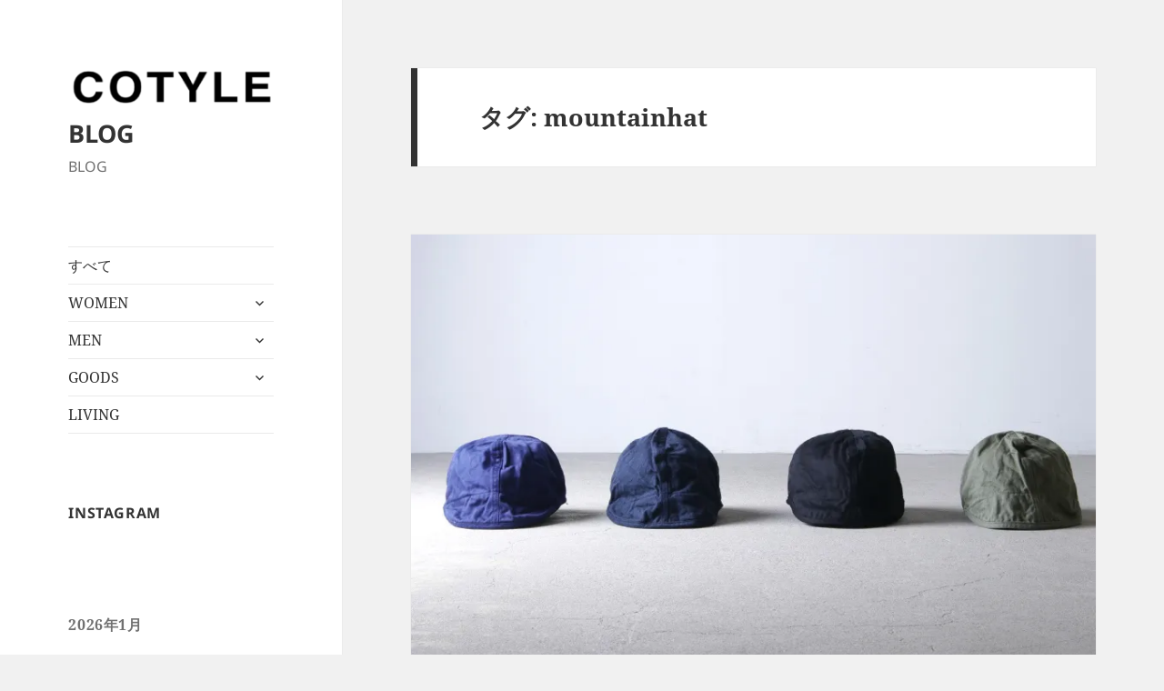

--- FILE ---
content_type: text/html; charset=UTF-8
request_url: https://blog.cotyle.com/tag/mountainhat/
body_size: 49031
content:
<!DOCTYPE html>
<html dir="ltr" lang="ja" prefix="og: https://ogp.me/ns#" class="no-js">
<head>
	<meta charset="UTF-8">
	<meta name="viewport" content="width=device-width, initial-scale=1.0">
	<link rel="profile" href="https://gmpg.org/xfn/11">
	<link rel="pingback" href="https://blog.cotyle.com/xmlrpc.php">
	<script>(function(html){html.className = html.className.replace(/\bno-js\b/,'js')})(document.documentElement);</script>
<title>mountainhat - BLOG</title>

		<!-- All in One SEO 4.9.3 - aioseo.com -->
	<meta name="robots" content="max-image-preview:large" />
	<link rel="canonical" href="https://blog.cotyle.com/tag/mountainhat/" />
	<meta name="generator" content="All in One SEO (AIOSEO) 4.9.3" />
		<script type="application/ld+json" class="aioseo-schema">
			{"@context":"https:\/\/schema.org","@graph":[{"@type":"BreadcrumbList","@id":"https:\/\/blog.cotyle.com\/tag\/mountainhat\/#breadcrumblist","itemListElement":[{"@type":"ListItem","@id":"https:\/\/blog.cotyle.com#listItem","position":1,"name":"\u5bb6","item":"https:\/\/blog.cotyle.com","nextItem":{"@type":"ListItem","@id":"https:\/\/blog.cotyle.com\/tag\/mountainhat\/#listItem","name":"mountainhat"}},{"@type":"ListItem","@id":"https:\/\/blog.cotyle.com\/tag\/mountainhat\/#listItem","position":2,"name":"mountainhat","previousItem":{"@type":"ListItem","@id":"https:\/\/blog.cotyle.com#listItem","name":"\u5bb6"}}]},{"@type":"CollectionPage","@id":"https:\/\/blog.cotyle.com\/tag\/mountainhat\/#collectionpage","url":"https:\/\/blog.cotyle.com\/tag\/mountainhat\/","name":"mountainhat - BLOG","inLanguage":"ja","isPartOf":{"@id":"https:\/\/blog.cotyle.com\/#website"},"breadcrumb":{"@id":"https:\/\/blog.cotyle.com\/tag\/mountainhat\/#breadcrumblist"}},{"@type":"Organization","@id":"https:\/\/blog.cotyle.com\/#organization","name":"Cotyle Blog","description":"BLOG","url":"https:\/\/blog.cotyle.com\/","logo":{"@type":"ImageObject","url":"https:\/\/i0.wp.com\/blog.cotyle.com\/wp-content\/uploads\/2023\/11\/cropped-cotylelogo.png?fit=248%2C44&ssl=1","@id":"https:\/\/blog.cotyle.com\/tag\/mountainhat\/#organizationLogo","width":248,"height":44},"image":{"@id":"https:\/\/blog.cotyle.com\/tag\/mountainhat\/#organizationLogo"}},{"@type":"WebSite","@id":"https:\/\/blog.cotyle.com\/#website","url":"https:\/\/blog.cotyle.com\/","name":"Cotyle Blog","description":"BLOG","inLanguage":"ja","publisher":{"@id":"https:\/\/blog.cotyle.com\/#organization"}}]}
		</script>
		<!-- All in One SEO -->

<link rel='dns-prefetch' href='//secure.gravatar.com' />
<link rel='dns-prefetch' href='//stats.wp.com' />
<link rel='dns-prefetch' href='//maxcdn.bootstrapcdn.com' />
<link rel='dns-prefetch' href='//v0.wordpress.com' />
<link rel='preconnect' href='//i0.wp.com' />
<link rel="alternate" type="application/rss+xml" title="BLOG &raquo; フィード" href="https://blog.cotyle.com/feed/" />
<link rel="alternate" type="application/rss+xml" title="BLOG &raquo; コメントフィード" href="https://blog.cotyle.com/comments/feed/" />
<link rel="alternate" type="application/rss+xml" title="BLOG &raquo; mountainhat タグのフィード" href="https://blog.cotyle.com/tag/mountainhat/feed/" />
		<!-- This site uses the Google Analytics by MonsterInsights plugin v9.7.0 - Using Analytics tracking - https://www.monsterinsights.com/ -->
		<!-- Note: MonsterInsights is not currently configured on this site. The site owner needs to authenticate with Google Analytics in the MonsterInsights settings panel. -->
					<!-- No tracking code set -->
				<!-- / Google Analytics by MonsterInsights -->
		<script>
window._wpemojiSettings = {"baseUrl":"https:\/\/s.w.org\/images\/core\/emoji\/16.0.1\/72x72\/","ext":".png","svgUrl":"https:\/\/s.w.org\/images\/core\/emoji\/16.0.1\/svg\/","svgExt":".svg","source":{"concatemoji":"https:\/\/blog.cotyle.com\/wp-includes\/js\/wp-emoji-release.min.js?ver=6.8.3"}};
/*! This file is auto-generated */
!function(s,n){var o,i,e;function c(e){try{var t={supportTests:e,timestamp:(new Date).valueOf()};sessionStorage.setItem(o,JSON.stringify(t))}catch(e){}}function p(e,t,n){e.clearRect(0,0,e.canvas.width,e.canvas.height),e.fillText(t,0,0);var t=new Uint32Array(e.getImageData(0,0,e.canvas.width,e.canvas.height).data),a=(e.clearRect(0,0,e.canvas.width,e.canvas.height),e.fillText(n,0,0),new Uint32Array(e.getImageData(0,0,e.canvas.width,e.canvas.height).data));return t.every(function(e,t){return e===a[t]})}function u(e,t){e.clearRect(0,0,e.canvas.width,e.canvas.height),e.fillText(t,0,0);for(var n=e.getImageData(16,16,1,1),a=0;a<n.data.length;a++)if(0!==n.data[a])return!1;return!0}function f(e,t,n,a){switch(t){case"flag":return n(e,"\ud83c\udff3\ufe0f\u200d\u26a7\ufe0f","\ud83c\udff3\ufe0f\u200b\u26a7\ufe0f")?!1:!n(e,"\ud83c\udde8\ud83c\uddf6","\ud83c\udde8\u200b\ud83c\uddf6")&&!n(e,"\ud83c\udff4\udb40\udc67\udb40\udc62\udb40\udc65\udb40\udc6e\udb40\udc67\udb40\udc7f","\ud83c\udff4\u200b\udb40\udc67\u200b\udb40\udc62\u200b\udb40\udc65\u200b\udb40\udc6e\u200b\udb40\udc67\u200b\udb40\udc7f");case"emoji":return!a(e,"\ud83e\udedf")}return!1}function g(e,t,n,a){var r="undefined"!=typeof WorkerGlobalScope&&self instanceof WorkerGlobalScope?new OffscreenCanvas(300,150):s.createElement("canvas"),o=r.getContext("2d",{willReadFrequently:!0}),i=(o.textBaseline="top",o.font="600 32px Arial",{});return e.forEach(function(e){i[e]=t(o,e,n,a)}),i}function t(e){var t=s.createElement("script");t.src=e,t.defer=!0,s.head.appendChild(t)}"undefined"!=typeof Promise&&(o="wpEmojiSettingsSupports",i=["flag","emoji"],n.supports={everything:!0,everythingExceptFlag:!0},e=new Promise(function(e){s.addEventListener("DOMContentLoaded",e,{once:!0})}),new Promise(function(t){var n=function(){try{var e=JSON.parse(sessionStorage.getItem(o));if("object"==typeof e&&"number"==typeof e.timestamp&&(new Date).valueOf()<e.timestamp+604800&&"object"==typeof e.supportTests)return e.supportTests}catch(e){}return null}();if(!n){if("undefined"!=typeof Worker&&"undefined"!=typeof OffscreenCanvas&&"undefined"!=typeof URL&&URL.createObjectURL&&"undefined"!=typeof Blob)try{var e="postMessage("+g.toString()+"("+[JSON.stringify(i),f.toString(),p.toString(),u.toString()].join(",")+"));",a=new Blob([e],{type:"text/javascript"}),r=new Worker(URL.createObjectURL(a),{name:"wpTestEmojiSupports"});return void(r.onmessage=function(e){c(n=e.data),r.terminate(),t(n)})}catch(e){}c(n=g(i,f,p,u))}t(n)}).then(function(e){for(var t in e)n.supports[t]=e[t],n.supports.everything=n.supports.everything&&n.supports[t],"flag"!==t&&(n.supports.everythingExceptFlag=n.supports.everythingExceptFlag&&n.supports[t]);n.supports.everythingExceptFlag=n.supports.everythingExceptFlag&&!n.supports.flag,n.DOMReady=!1,n.readyCallback=function(){n.DOMReady=!0}}).then(function(){return e}).then(function(){var e;n.supports.everything||(n.readyCallback(),(e=n.source||{}).concatemoji?t(e.concatemoji):e.wpemoji&&e.twemoji&&(t(e.twemoji),t(e.wpemoji)))}))}((window,document),window._wpemojiSettings);
</script>
<link rel='stylesheet' id='twentyfifteen-jetpack-css' href='https://blog.cotyle.com/wp-content/plugins/jetpack/modules/theme-tools/compat/twentyfifteen.css?ver=14.9.1' media='all' />
<link rel='stylesheet' id='sbr_styles-css' href='https://blog.cotyle.com/wp-content/plugins/reviews-feed/assets/css/sbr-styles.min.css?ver=2.1.1' media='all' />
<link rel='stylesheet' id='sbi_styles-css' href='https://blog.cotyle.com/wp-content/plugins/instagram-feed/css/sbi-styles.min.css?ver=6.9.1' media='all' />
<style id='wp-emoji-styles-inline-css'>

	img.wp-smiley, img.emoji {
		display: inline !important;
		border: none !important;
		box-shadow: none !important;
		height: 1em !important;
		width: 1em !important;
		margin: 0 0.07em !important;
		vertical-align: -0.1em !important;
		background: none !important;
		padding: 0 !important;
	}
</style>
<link rel='stylesheet' id='wp-block-library-css' href='https://blog.cotyle.com/wp-includes/css/dist/block-library/style.min.css?ver=6.8.3' media='all' />
<style id='wp-block-library-theme-inline-css'>
.wp-block-audio :where(figcaption){color:#555;font-size:13px;text-align:center}.is-dark-theme .wp-block-audio :where(figcaption){color:#ffffffa6}.wp-block-audio{margin:0 0 1em}.wp-block-code{border:1px solid #ccc;border-radius:4px;font-family:Menlo,Consolas,monaco,monospace;padding:.8em 1em}.wp-block-embed :where(figcaption){color:#555;font-size:13px;text-align:center}.is-dark-theme .wp-block-embed :where(figcaption){color:#ffffffa6}.wp-block-embed{margin:0 0 1em}.blocks-gallery-caption{color:#555;font-size:13px;text-align:center}.is-dark-theme .blocks-gallery-caption{color:#ffffffa6}:root :where(.wp-block-image figcaption){color:#555;font-size:13px;text-align:center}.is-dark-theme :root :where(.wp-block-image figcaption){color:#ffffffa6}.wp-block-image{margin:0 0 1em}.wp-block-pullquote{border-bottom:4px solid;border-top:4px solid;color:currentColor;margin-bottom:1.75em}.wp-block-pullquote cite,.wp-block-pullquote footer,.wp-block-pullquote__citation{color:currentColor;font-size:.8125em;font-style:normal;text-transform:uppercase}.wp-block-quote{border-left:.25em solid;margin:0 0 1.75em;padding-left:1em}.wp-block-quote cite,.wp-block-quote footer{color:currentColor;font-size:.8125em;font-style:normal;position:relative}.wp-block-quote:where(.has-text-align-right){border-left:none;border-right:.25em solid;padding-left:0;padding-right:1em}.wp-block-quote:where(.has-text-align-center){border:none;padding-left:0}.wp-block-quote.is-large,.wp-block-quote.is-style-large,.wp-block-quote:where(.is-style-plain){border:none}.wp-block-search .wp-block-search__label{font-weight:700}.wp-block-search__button{border:1px solid #ccc;padding:.375em .625em}:where(.wp-block-group.has-background){padding:1.25em 2.375em}.wp-block-separator.has-css-opacity{opacity:.4}.wp-block-separator{border:none;border-bottom:2px solid;margin-left:auto;margin-right:auto}.wp-block-separator.has-alpha-channel-opacity{opacity:1}.wp-block-separator:not(.is-style-wide):not(.is-style-dots){width:100px}.wp-block-separator.has-background:not(.is-style-dots){border-bottom:none;height:1px}.wp-block-separator.has-background:not(.is-style-wide):not(.is-style-dots){height:2px}.wp-block-table{margin:0 0 1em}.wp-block-table td,.wp-block-table th{word-break:normal}.wp-block-table :where(figcaption){color:#555;font-size:13px;text-align:center}.is-dark-theme .wp-block-table :where(figcaption){color:#ffffffa6}.wp-block-video :where(figcaption){color:#555;font-size:13px;text-align:center}.is-dark-theme .wp-block-video :where(figcaption){color:#ffffffa6}.wp-block-video{margin:0 0 1em}:root :where(.wp-block-template-part.has-background){margin-bottom:0;margin-top:0;padding:1.25em 2.375em}
</style>
<style id='classic-theme-styles-inline-css'>
/*! This file is auto-generated */
.wp-block-button__link{color:#fff;background-color:#32373c;border-radius:9999px;box-shadow:none;text-decoration:none;padding:calc(.667em + 2px) calc(1.333em + 2px);font-size:1.125em}.wp-block-file__button{background:#32373c;color:#fff;text-decoration:none}
</style>
<link rel='stylesheet' id='aioseo/css/src/vue/standalone/blocks/table-of-contents/global.scss-css' href='https://blog.cotyle.com/wp-content/plugins/all-in-one-seo-pack/dist/Lite/assets/css/table-of-contents/global.e90f6d47.css?ver=4.9.3' media='all' />
<link rel='stylesheet' id='mediaelement-css' href='https://blog.cotyle.com/wp-includes/js/mediaelement/mediaelementplayer-legacy.min.css?ver=4.2.17' media='all' />
<link rel='stylesheet' id='wp-mediaelement-css' href='https://blog.cotyle.com/wp-includes/js/mediaelement/wp-mediaelement.min.css?ver=6.8.3' media='all' />
<style id='jetpack-sharing-buttons-style-inline-css'>
.jetpack-sharing-buttons__services-list{display:flex;flex-direction:row;flex-wrap:wrap;gap:0;list-style-type:none;margin:5px;padding:0}.jetpack-sharing-buttons__services-list.has-small-icon-size{font-size:12px}.jetpack-sharing-buttons__services-list.has-normal-icon-size{font-size:16px}.jetpack-sharing-buttons__services-list.has-large-icon-size{font-size:24px}.jetpack-sharing-buttons__services-list.has-huge-icon-size{font-size:36px}@media print{.jetpack-sharing-buttons__services-list{display:none!important}}.editor-styles-wrapper .wp-block-jetpack-sharing-buttons{gap:0;padding-inline-start:0}ul.jetpack-sharing-buttons__services-list.has-background{padding:1.25em 2.375em}
</style>
<style id='global-styles-inline-css'>
:root{--wp--preset--aspect-ratio--square: 1;--wp--preset--aspect-ratio--4-3: 4/3;--wp--preset--aspect-ratio--3-4: 3/4;--wp--preset--aspect-ratio--3-2: 3/2;--wp--preset--aspect-ratio--2-3: 2/3;--wp--preset--aspect-ratio--16-9: 16/9;--wp--preset--aspect-ratio--9-16: 9/16;--wp--preset--color--black: #000000;--wp--preset--color--cyan-bluish-gray: #abb8c3;--wp--preset--color--white: #fff;--wp--preset--color--pale-pink: #f78da7;--wp--preset--color--vivid-red: #cf2e2e;--wp--preset--color--luminous-vivid-orange: #ff6900;--wp--preset--color--luminous-vivid-amber: #fcb900;--wp--preset--color--light-green-cyan: #7bdcb5;--wp--preset--color--vivid-green-cyan: #00d084;--wp--preset--color--pale-cyan-blue: #8ed1fc;--wp--preset--color--vivid-cyan-blue: #0693e3;--wp--preset--color--vivid-purple: #9b51e0;--wp--preset--color--dark-gray: #111;--wp--preset--color--light-gray: #f1f1f1;--wp--preset--color--yellow: #f4ca16;--wp--preset--color--dark-brown: #352712;--wp--preset--color--medium-pink: #e53b51;--wp--preset--color--light-pink: #ffe5d1;--wp--preset--color--dark-purple: #2e2256;--wp--preset--color--purple: #674970;--wp--preset--color--blue-gray: #22313f;--wp--preset--color--bright-blue: #55c3dc;--wp--preset--color--light-blue: #e9f2f9;--wp--preset--gradient--vivid-cyan-blue-to-vivid-purple: linear-gradient(135deg,rgba(6,147,227,1) 0%,rgb(155,81,224) 100%);--wp--preset--gradient--light-green-cyan-to-vivid-green-cyan: linear-gradient(135deg,rgb(122,220,180) 0%,rgb(0,208,130) 100%);--wp--preset--gradient--luminous-vivid-amber-to-luminous-vivid-orange: linear-gradient(135deg,rgba(252,185,0,1) 0%,rgba(255,105,0,1) 100%);--wp--preset--gradient--luminous-vivid-orange-to-vivid-red: linear-gradient(135deg,rgba(255,105,0,1) 0%,rgb(207,46,46) 100%);--wp--preset--gradient--very-light-gray-to-cyan-bluish-gray: linear-gradient(135deg,rgb(238,238,238) 0%,rgb(169,184,195) 100%);--wp--preset--gradient--cool-to-warm-spectrum: linear-gradient(135deg,rgb(74,234,220) 0%,rgb(151,120,209) 20%,rgb(207,42,186) 40%,rgb(238,44,130) 60%,rgb(251,105,98) 80%,rgb(254,248,76) 100%);--wp--preset--gradient--blush-light-purple: linear-gradient(135deg,rgb(255,206,236) 0%,rgb(152,150,240) 100%);--wp--preset--gradient--blush-bordeaux: linear-gradient(135deg,rgb(254,205,165) 0%,rgb(254,45,45) 50%,rgb(107,0,62) 100%);--wp--preset--gradient--luminous-dusk: linear-gradient(135deg,rgb(255,203,112) 0%,rgb(199,81,192) 50%,rgb(65,88,208) 100%);--wp--preset--gradient--pale-ocean: linear-gradient(135deg,rgb(255,245,203) 0%,rgb(182,227,212) 50%,rgb(51,167,181) 100%);--wp--preset--gradient--electric-grass: linear-gradient(135deg,rgb(202,248,128) 0%,rgb(113,206,126) 100%);--wp--preset--gradient--midnight: linear-gradient(135deg,rgb(2,3,129) 0%,rgb(40,116,252) 100%);--wp--preset--gradient--dark-gray-gradient-gradient: linear-gradient(90deg, rgba(17,17,17,1) 0%, rgba(42,42,42,1) 100%);--wp--preset--gradient--light-gray-gradient: linear-gradient(90deg, rgba(241,241,241,1) 0%, rgba(215,215,215,1) 100%);--wp--preset--gradient--white-gradient: linear-gradient(90deg, rgba(255,255,255,1) 0%, rgba(230,230,230,1) 100%);--wp--preset--gradient--yellow-gradient: linear-gradient(90deg, rgba(244,202,22,1) 0%, rgba(205,168,10,1) 100%);--wp--preset--gradient--dark-brown-gradient: linear-gradient(90deg, rgba(53,39,18,1) 0%, rgba(91,67,31,1) 100%);--wp--preset--gradient--medium-pink-gradient: linear-gradient(90deg, rgba(229,59,81,1) 0%, rgba(209,28,51,1) 100%);--wp--preset--gradient--light-pink-gradient: linear-gradient(90deg, rgba(255,229,209,1) 0%, rgba(255,200,158,1) 100%);--wp--preset--gradient--dark-purple-gradient: linear-gradient(90deg, rgba(46,34,86,1) 0%, rgba(66,48,123,1) 100%);--wp--preset--gradient--purple-gradient: linear-gradient(90deg, rgba(103,73,112,1) 0%, rgba(131,93,143,1) 100%);--wp--preset--gradient--blue-gray-gradient: linear-gradient(90deg, rgba(34,49,63,1) 0%, rgba(52,75,96,1) 100%);--wp--preset--gradient--bright-blue-gradient: linear-gradient(90deg, rgba(85,195,220,1) 0%, rgba(43,180,211,1) 100%);--wp--preset--gradient--light-blue-gradient: linear-gradient(90deg, rgba(233,242,249,1) 0%, rgba(193,218,238,1) 100%);--wp--preset--font-size--small: 13px;--wp--preset--font-size--medium: 20px;--wp--preset--font-size--large: 36px;--wp--preset--font-size--x-large: 42px;--wp--preset--spacing--20: 0.44rem;--wp--preset--spacing--30: 0.67rem;--wp--preset--spacing--40: 1rem;--wp--preset--spacing--50: 1.5rem;--wp--preset--spacing--60: 2.25rem;--wp--preset--spacing--70: 3.38rem;--wp--preset--spacing--80: 5.06rem;--wp--preset--shadow--natural: 6px 6px 9px rgba(0, 0, 0, 0.2);--wp--preset--shadow--deep: 12px 12px 50px rgba(0, 0, 0, 0.4);--wp--preset--shadow--sharp: 6px 6px 0px rgba(0, 0, 0, 0.2);--wp--preset--shadow--outlined: 6px 6px 0px -3px rgba(255, 255, 255, 1), 6px 6px rgba(0, 0, 0, 1);--wp--preset--shadow--crisp: 6px 6px 0px rgba(0, 0, 0, 1);}:where(.is-layout-flex){gap: 0.5em;}:where(.is-layout-grid){gap: 0.5em;}body .is-layout-flex{display: flex;}.is-layout-flex{flex-wrap: wrap;align-items: center;}.is-layout-flex > :is(*, div){margin: 0;}body .is-layout-grid{display: grid;}.is-layout-grid > :is(*, div){margin: 0;}:where(.wp-block-columns.is-layout-flex){gap: 2em;}:where(.wp-block-columns.is-layout-grid){gap: 2em;}:where(.wp-block-post-template.is-layout-flex){gap: 1.25em;}:where(.wp-block-post-template.is-layout-grid){gap: 1.25em;}.has-black-color{color: var(--wp--preset--color--black) !important;}.has-cyan-bluish-gray-color{color: var(--wp--preset--color--cyan-bluish-gray) !important;}.has-white-color{color: var(--wp--preset--color--white) !important;}.has-pale-pink-color{color: var(--wp--preset--color--pale-pink) !important;}.has-vivid-red-color{color: var(--wp--preset--color--vivid-red) !important;}.has-luminous-vivid-orange-color{color: var(--wp--preset--color--luminous-vivid-orange) !important;}.has-luminous-vivid-amber-color{color: var(--wp--preset--color--luminous-vivid-amber) !important;}.has-light-green-cyan-color{color: var(--wp--preset--color--light-green-cyan) !important;}.has-vivid-green-cyan-color{color: var(--wp--preset--color--vivid-green-cyan) !important;}.has-pale-cyan-blue-color{color: var(--wp--preset--color--pale-cyan-blue) !important;}.has-vivid-cyan-blue-color{color: var(--wp--preset--color--vivid-cyan-blue) !important;}.has-vivid-purple-color{color: var(--wp--preset--color--vivid-purple) !important;}.has-black-background-color{background-color: var(--wp--preset--color--black) !important;}.has-cyan-bluish-gray-background-color{background-color: var(--wp--preset--color--cyan-bluish-gray) !important;}.has-white-background-color{background-color: var(--wp--preset--color--white) !important;}.has-pale-pink-background-color{background-color: var(--wp--preset--color--pale-pink) !important;}.has-vivid-red-background-color{background-color: var(--wp--preset--color--vivid-red) !important;}.has-luminous-vivid-orange-background-color{background-color: var(--wp--preset--color--luminous-vivid-orange) !important;}.has-luminous-vivid-amber-background-color{background-color: var(--wp--preset--color--luminous-vivid-amber) !important;}.has-light-green-cyan-background-color{background-color: var(--wp--preset--color--light-green-cyan) !important;}.has-vivid-green-cyan-background-color{background-color: var(--wp--preset--color--vivid-green-cyan) !important;}.has-pale-cyan-blue-background-color{background-color: var(--wp--preset--color--pale-cyan-blue) !important;}.has-vivid-cyan-blue-background-color{background-color: var(--wp--preset--color--vivid-cyan-blue) !important;}.has-vivid-purple-background-color{background-color: var(--wp--preset--color--vivid-purple) !important;}.has-black-border-color{border-color: var(--wp--preset--color--black) !important;}.has-cyan-bluish-gray-border-color{border-color: var(--wp--preset--color--cyan-bluish-gray) !important;}.has-white-border-color{border-color: var(--wp--preset--color--white) !important;}.has-pale-pink-border-color{border-color: var(--wp--preset--color--pale-pink) !important;}.has-vivid-red-border-color{border-color: var(--wp--preset--color--vivid-red) !important;}.has-luminous-vivid-orange-border-color{border-color: var(--wp--preset--color--luminous-vivid-orange) !important;}.has-luminous-vivid-amber-border-color{border-color: var(--wp--preset--color--luminous-vivid-amber) !important;}.has-light-green-cyan-border-color{border-color: var(--wp--preset--color--light-green-cyan) !important;}.has-vivid-green-cyan-border-color{border-color: var(--wp--preset--color--vivid-green-cyan) !important;}.has-pale-cyan-blue-border-color{border-color: var(--wp--preset--color--pale-cyan-blue) !important;}.has-vivid-cyan-blue-border-color{border-color: var(--wp--preset--color--vivid-cyan-blue) !important;}.has-vivid-purple-border-color{border-color: var(--wp--preset--color--vivid-purple) !important;}.has-vivid-cyan-blue-to-vivid-purple-gradient-background{background: var(--wp--preset--gradient--vivid-cyan-blue-to-vivid-purple) !important;}.has-light-green-cyan-to-vivid-green-cyan-gradient-background{background: var(--wp--preset--gradient--light-green-cyan-to-vivid-green-cyan) !important;}.has-luminous-vivid-amber-to-luminous-vivid-orange-gradient-background{background: var(--wp--preset--gradient--luminous-vivid-amber-to-luminous-vivid-orange) !important;}.has-luminous-vivid-orange-to-vivid-red-gradient-background{background: var(--wp--preset--gradient--luminous-vivid-orange-to-vivid-red) !important;}.has-very-light-gray-to-cyan-bluish-gray-gradient-background{background: var(--wp--preset--gradient--very-light-gray-to-cyan-bluish-gray) !important;}.has-cool-to-warm-spectrum-gradient-background{background: var(--wp--preset--gradient--cool-to-warm-spectrum) !important;}.has-blush-light-purple-gradient-background{background: var(--wp--preset--gradient--blush-light-purple) !important;}.has-blush-bordeaux-gradient-background{background: var(--wp--preset--gradient--blush-bordeaux) !important;}.has-luminous-dusk-gradient-background{background: var(--wp--preset--gradient--luminous-dusk) !important;}.has-pale-ocean-gradient-background{background: var(--wp--preset--gradient--pale-ocean) !important;}.has-electric-grass-gradient-background{background: var(--wp--preset--gradient--electric-grass) !important;}.has-midnight-gradient-background{background: var(--wp--preset--gradient--midnight) !important;}.has-small-font-size{font-size: var(--wp--preset--font-size--small) !important;}.has-medium-font-size{font-size: var(--wp--preset--font-size--medium) !important;}.has-large-font-size{font-size: var(--wp--preset--font-size--large) !important;}.has-x-large-font-size{font-size: var(--wp--preset--font-size--x-large) !important;}
:where(.wp-block-post-template.is-layout-flex){gap: 1.25em;}:where(.wp-block-post-template.is-layout-grid){gap: 1.25em;}
:where(.wp-block-columns.is-layout-flex){gap: 2em;}:where(.wp-block-columns.is-layout-grid){gap: 2em;}
:root :where(.wp-block-pullquote){font-size: 1.5em;line-height: 1.6;}
</style>
<link rel='stylesheet' id='ctf_styles-css' href='https://blog.cotyle.com/wp-content/plugins/custom-twitter-feeds/css/ctf-styles.min.css?ver=2.3.1' media='all' />
<link rel='stylesheet' id='cff-css' href='https://blog.cotyle.com/wp-content/plugins/custom-facebook-feed/assets/css/cff-style.min.css?ver=4.3.2' media='all' />
<link rel='stylesheet' id='sb-font-awesome-css' href='https://maxcdn.bootstrapcdn.com/font-awesome/4.7.0/css/font-awesome.min.css?ver=6.8.3' media='all' />
<link rel='stylesheet' id='twentyfifteen-fonts-css' href='https://blog.cotyle.com/wp-content/themes/twentyfifteen/assets/fonts/noto-sans-plus-noto-serif-plus-inconsolata.css?ver=20230328' media='all' />
<link rel='stylesheet' id='genericons-css' href='https://blog.cotyle.com/wp-content/plugins/jetpack/_inc/genericons/genericons/genericons.css?ver=3.1' media='all' />
<link rel='stylesheet' id='twentyfifteen-style-css' href='https://blog.cotyle.com/wp-content/themes/twentyfifteen/style.css?ver=20250415' media='all' />
<link rel='stylesheet' id='twentyfifteen-block-style-css' href='https://blog.cotyle.com/wp-content/themes/twentyfifteen/css/blocks.css?ver=20240715' media='all' />
<style id='divi-builder-style-inline-inline-css'>
#wp-admin-bar-et-use-visual-builder a:before{font-family:ETmodules!important;content:"\e625";font-size:30px!important;width:28px;margin-top:-3px;color:#974df3!important}#wp-admin-bar-et-use-visual-builder:hover a:before{color:#fff!important}#wp-admin-bar-et-use-visual-builder:hover a,#wp-admin-bar-et-use-visual-builder a:hover{transition:background-color .5s ease;-webkit-transition:background-color .5s ease;-moz-transition:background-color .5s ease;background-color:#7e3bd0!important;color:#fff!important}* html .clearfix,:first-child+html .clearfix{zoom:1}.iphone .et_pb_section_video_bg video::-webkit-media-controls-start-playback-button{display:none!important;-webkit-appearance:none}.et_mobile_device .et_pb_section_parallax .et_pb_parallax_css{background-attachment:scroll}.et-social-facebook a.icon:before{content:"\e093"}.et-social-twitter a.icon:before{content:"\e094"}.et-social-google-plus a.icon:before{content:"\e096"}.et-social-instagram a.icon:before{content:"\e09a"}.et-social-rss a.icon:before{content:"\e09e"}.ai1ec-single-event:after{content:" ";display:table;clear:both}.evcal_event_details .evcal_evdata_cell .eventon_details_shading_bot.eventon_details_shading_bot{z-index:3}.wp-block-divi-layout{margin-bottom:1em}#et-boc .et-l{text-shadow:none}#et-boc .et-l .hentry,#et-boc .et-l a,#et-boc .et-l a:active,#et-boc .et-l blockquote,#et-boc .et-l div,#et-boc .et-l em,#et-boc .et-l form,#et-boc .et-l h1,#et-boc .et-l h2,#et-boc .et-l h3,#et-boc .et-l h4,#et-boc .et-l h5,#et-boc .et-l h6,#et-boc .et-l hr,#et-boc .et-l iframe,#et-boc .et-l img,#et-boc .et-l input,#et-boc .et-l label,#et-boc .et-l li,#et-boc .et-l object,#et-boc .et-l ol,#et-boc .et-l p,#et-boc .et-l span,#et-boc .et-l strong,#et-boc .et-l textarea,#et-boc .et-l ul,#et-boc .et-l video{text-align:inherit;margin:0;padding:0;border:none;outline:0;vertical-align:baseline;background:transparent;letter-spacing:normal;color:inherit;box-shadow:none;-webkit-box-shadow:none;-moz-box-shadow:none;text-shadow:inherit;border-radius:0;-moz-border-radius:0;-webkit-border-radius:0;transition:none}#et-boc .et-l h1,#et-boc .et-l h2,#et-boc .et-l h3,#et-boc .et-l h4,#et-boc .et-l h5,#et-boc .et-l h6{line-height:1em;padding-bottom:10px;font-weight:500;text-transform:none;font-style:normal}#et-boc .et-l ol,#et-boc .et-l ul{list-style:none;text-align:inherit}#et-boc .et-l ol li,#et-boc .et-l ul li{padding-left:0;background:none;margin-left:0}#et-boc .et-l blockquote{quotes:none}#et-boc .et-l blockquote:after,#et-boc .et-l blockquote:before{content:"";content:none}#et-boc .et-l :focus{outline:0}#et-boc .et-l article,#et-boc .et-l aside,#et-boc .et-l footer,#et-boc .et-l header,#et-boc .et-l hgroup,#et-boc .et-l nav,#et-boc .et-l section{display:block}#et-boc .et-l input[type=email],#et-boc .et-l input[type=number],#et-boc .et-l input[type=password],#et-boc .et-l input[type=text]{height:49px}#et-boc .et-l a{text-decoration:none!important}#et-boc .et-l p{padding-bottom:1em;color:inherit!important}#et-boc .et-l p:last-of-type{padding-bottom:0}#et-boc .et-l img{max-width:100%;height:auto}#et-boc .et-l embed,#et-boc .et-l iframe,#et-boc .et-l object,#et-boc .et-l video{max-width:100%}.et-db #et-boc .et-l .et_pb_widget_area .enigma_sidebar_widget #searchform .input-group-btn,.et-db #et-boc .et-l .et_pb_widget_area .widget_search .large-2,.et-db #et-boc .et-l .et_pb_widget_area .widget_search .small-2,.et-db #et-boc .et-l .et_pb_widget_area .widget_search>form>.input-group>span.input-group-btn{position:absolute;top:0;right:0;z-index:5;width:80px}.et-db #et-boc .et-l .et_pb_module a{color:#2ea3f2}.et-db #et-boc .et-l .et_pb_module .sticky h2,.et-db #et-boc .et-l .et_pb_module h2 a{color:inherit!important}.et-db #et-boc .et-l .et_pb_module input{margin:0}.et-db #et-boc .et-l .et_pb_module .post-meta{position:relative}.et-db #et-boc .et-l .et_pb_bg_layout_dark a{color:#fff}.et-db #et-boc .et-l .et-pb-slider-arrows a:before,.et-db #et-boc .et-l .et_pb_video_play:before,.et-db #et-boc .et-l ul.et_pb_member_social_links a:before{color:inherit}.et-db #et-boc .et-l ul.et_pb_social_media_follow .et_pb_social_icon a.icon{top:auto;position:relative}.et-db #et-boc .et-l .clearfix{clear:none;display:inline;display:initial}.et-db #et-boc .et-l address.clearfix,.et-db #et-boc .et-l article.clearfix,.et-db #et-boc .et-l aside.clearfix,.et-db #et-boc .et-l blockquote.clearfix,.et-db #et-boc .et-l canvas.clearfix,.et-db #et-boc .et-l dd.clearfix,.et-db #et-boc .et-l div.clearfix,.et-db #et-boc .et-l dl.clearfix,.et-db #et-boc .et-l fieldset.clearfix,.et-db #et-boc .et-l figcaption.clearfix,.et-db #et-boc .et-l figure.clearfix,.et-db #et-boc .et-l footer.clearfix,.et-db #et-boc .et-l form.clearfix,.et-db #et-boc .et-l h1.clearfix,.et-db #et-boc .et-l h2.clearfix,.et-db #et-boc .et-l h3.clearfix,.et-db #et-boc .et-l h4.clearfix,.et-db #et-boc .et-l h5.clearfix,.et-db #et-boc .et-l h6.clearfix,.et-db #et-boc .et-l header.clearfix,.et-db #et-boc .et-l hgroup.clearfix,.et-db #et-boc .et-l hr.clearfix,.et-db #et-boc .et-l main.clearfix,.et-db #et-boc .et-l nav.clearfix,.et-db #et-boc .et-l noscript.clearfix,.et-db #et-boc .et-l ol.clearfix,.et-db #et-boc .et-l output.clearfix,.et-db #et-boc .et-l p.clearfix,.et-db #et-boc .et-l pre.clearfix,.et-db #et-boc .et-l section.clearfix,.et-db #et-boc .et-l table.clearfix,.et-db #et-boc .et-l tfoot.clearfix,.et-db #et-boc .et-l ul.clearfix,.et-db #et-boc .et-l video.clearfix{display:block}.et-db #et-boc .et-l .et_main_video_container *,.et-db #et-boc .et-l .et_pb_slide_video *,.et-db #et-boc .et-l .et_pb_video_box *{height:auto}.et-db #et-boc .et-l .et_main_video_container iframe,.et-db #et-boc .et-l .et_pb_slide_video iframe,.et-db #et-boc .et-l .et_pb_video_box iframe{height:100%}.et-db #et-boc .et-l .et_pb_module ul{overflow:visible}.et-db #et-boc .et-l .et_pb_module ol,.et-db #et-boc .et-l .et_pb_module ul,ol .et-db #et-boc .et-l .et_pb_module,ul .et-db #et-boc .et-l .et_pb_module{background:transparent}.et-db #et-boc .et-l .et_pb_module h3{display:block!important}.et-db #et-boc .et-l .et_pb_module img{max-width:100%;margin:0;border:none;padding:0;background:none;border-radius:0}.et-db #et-boc .et-l .et_pb_module img:hover{opacity:1;box-shadow:none}.et-db #et-boc .et-l .et_pb_module a:not(.wc-forward),.et-db #et-boc .et-l .et_pb_module h1 a,.et-db #et-boc .et-l .et_pb_module h2 a,.et-db #et-boc .et-l .et_pb_module h3 a,.et-db #et-boc .et-l .et_pb_module h4 a,.et-db #et-boc .et-l .et_pb_module h5 a,.et-db #et-boc .et-l .et_pb_module h6 a{line-height:1em;padding-bottom:10px;font-weight:500;text-transform:none;font-style:normal}.et-db #et-boc .et-l .et_pb_module .entry-featured-image-url{padding-bottom:0}.et-db #et-boc .et-l .et_pb_module blockquote{margin:20px 0 30px;padding-left:20px;border-left:5px solid;border-color:#2ea3f2;font-style:normal}.et-db #et-boc .et-l .et_pb_module input[type=radio]{margin-right:7px}.et-db #et-boc .et-l .et_pb_module input.text:not(.qty),.et-db #et-boc .et-l .et_pb_module input.title,.et-db #et-boc .et-l .et_pb_module input[type=email],.et-db #et-boc .et-l .et_pb_module input[type=password],.et-db #et-boc .et-l .et_pb_module input[type=tel],.et-db #et-boc .et-l .et_pb_module input[type=text],.et-db #et-boc .et-l .et_pb_module input select,.et-db #et-boc .et-l .et_pb_module input textarea{border:1px solid #bbb;color:#4e4e4e;padding:5px 10px;height:auto;width:auto}.et-db #et-boc .et-l .et_pb_module #email{width:100%}.et-db #et-boc .et-l .et-pb-slider-arrows a{color:inherit}.et-db #et-boc .et-l .et_pb_post .post-meta a{color:inherit!important}.et-db #et-boc .et-l .et_pb_counter_amount_number{letter-spacing:inherit;text-decoration:inherit}.et-db #et-boc .et-l .et_pb_blurb img{width:inherit}.et-db #et-boc .et-l .comment-content *,.et-db #et-boc .et-l .et_pb_blurb_container,.et-db #et-boc .et-l .et_pb_blurb_container *,.et-db #et-boc .et-l .et_pb_blurb_content,.et-db #et-boc .et-l .et_pb_newsletter_button_text,.et-db #et-boc .et-l .et_pb_newsletter_description *,.et-db #et-boc .et-l .et_pb_promo_description,.et-db #et-boc .et-l .et_pb_promo_description *{letter-spacing:inherit}.et-db #et-boc .et-l .et_pb_image img{width:inherit}.et-db #et-boc .et-l .et_pb_image a{line-height:0;padding-bottom:0}.et-db #et-boc .et-l .et_pb_newsletter_description{letter-spacing:inherit}.et-db #et-boc .et-l .et_pb_newsletter_form p input{background-color:#fff!important;width:100%!important}.et-db #et-boc .et-l .et_pb_text *{letter-spacing:inherit}.et-db #et-boc .et-l .et-db .et_pb_section{background-color:transparent}.et-db #et-boc .et-l .et_pb_section *{-webkit-font-smoothing:antialiased}.et-db #et-boc .et-l .pagination{width:100%;clear:both}.et-db #et-boc .et-l .pagination:after,.et-db #et-boc .et-l .pagination:before{visibility:hidden}.et-db #et-boc .et-l .pagination a{width:auto;border:none;background:transparent}.et-db #et-boc .et-l .wp-pagenavi{text-align:right;border-top:1px solid #e2e2e2;padding-top:13px;clear:both;margin-bottom:30px}.et-db #et-boc .et-l .wp-pagenavi a,.et-db #et-boc .et-l .wp-pagenavi span{color:#666;margin:0 5px;text-decoration:none;font-size:14px!important;font-weight:400!important;border:none!important}.et-db #et-boc .et-l .wp-pagenavi .nextpostslink,.et-db #et-boc .et-l .wp-pagenavi .previouspostslink{color:#999!important}.et-db #et-boc .et-l .wp-pagenavi a:hover,.et-db #et-boc .et-l .wp-pagenavi span.current{color:#82c0c7!important}.et-db #et-boc .et-l .nav-previous{float:left}.et-db #et-boc .et-l .nav-next{float:right}.et-db #et-boc .et-l article .et_pb_text_color_light,.et-db #et-boc .et-l article .et_pb_text_color_light a,.et-db #et-boc .et-l article .et_pb_text_color_light a:hover,.et-db #et-boc .et-l article .et_pb_text_color_light a:visited,.et-db #et-boc .et-l article .et_pb_text_color_light blockquote{color:#fff}.et-db #et-boc .et-l .et_pb_posts .et_pb_post{padding:0;border-top:none;border-left:0;border-right:0;border-bottom:none;background:transparent;width:100%;margin-top:0}.et-db #et-boc .et-l .et_pb_posts .et_pb_post .entry-title a,.et-db #et-boc .et-l .et_pb_posts .et_pb_post .post-content,.et-db #et-boc .et-l .et_pb_posts .et_pb_post .post-content *,.et-db #et-boc .et-l .et_pb_posts .et_pb_post .post-meta a,.et-db #et-boc .et-l .et_pb_posts .et_pb_post .post-meta span{letter-spacing:inherit}.et-db #et-boc .et-l .et_pb_blog_grid blockquote:before,.et-db #et-boc .et-l .et_pb_posts blockquote:before{display:none}.et-db #et-boc .et-l .et_pb_blog_grid a.more-link,.et-db #et-boc .et-l .et_pb_posts a.more-link{position:relative;color:inherit!important;font-size:inherit;background-color:transparent!important;float:none!important;padding:0!important;text-transform:none;line-height:normal;display:block;font-family:inherit;bottom:auto;right:auto}.et-db #et-boc .et-l .et_pb_blog_grid .column{width:100%;margin:0}.et-db #et-boc .et-l .et_pb_blog_grid .et_pb_post{padding:19px!important;background-image:none!important;float:none;width:100%;margin-top:0}.et-db #et-boc .et-l .et_pb_blog_grid .et_pb_image_container{max-width:none}.et-db #et-boc .et-l .et_pb_blog_grid_wrapper .et_pb_blog_grid article{border-bottom:1px solid #ddd!important}.et-db #et-boc .et-l .et_pb_grid_item.entry{padding:0}.et-db #et-boc .et-l .et_pb_module ul,.et-db #et-boc .et-l ul.et_pb_module{margin:0}.et-db #et-boc .et-l .et_pb_module li{list-style:none}.et-db #et-boc .et-l .et_pb_module a,.et-db #et-boc .et-l .et_pb_module a:hover{text-decoration:none}.et-db #et-boc .et-l .et_pb_module h1,.et-db #et-boc .et-l .et_pb_module h2,.et-db #et-boc .et-l .et_pb_module h3,.et-db #et-boc .et-l .et_pb_module h4,.et-db #et-boc .et-l .et_pb_module h5,.et-db #et-boc .et-l .et_pb_module h6{margin:0;text-align:inherit}.et-db #et-boc .et-l .et_pb_module .column{padding:0}.et-db #et-boc .et-l .et_pb_module p{margin:0;text-align:inherit}.et-db #et-boc .et-l .et_pb_module a:focus{outline:none}.et-db #et-boc .et-l .et_pb_module img{display:inline}.et-db #et-boc .et-l .et_pb_module span.percent-value{font-size:inherit;letter-spacing:inherit}.et-db #et-boc .et-l .et_pb_module .hentry{box-shadow:none}.et-db #et-boc .et-l .et_pb_blurb_content ol,.et-db #et-boc .et-l .et_pb_blurb_content ul,.et-db #et-boc .et-l .et_pb_code ol,.et-db #et-boc .et-l .et_pb_code ul,.et-db #et-boc .et-l .et_pb_fullwidth_header .header-content ol,.et-db #et-boc .et-l .et_pb_fullwidth_header .header-content ul,.et-db #et-boc .et-l .et_pb_newsletter_description_content ol,.et-db #et-boc .et-l .et_pb_newsletter_description_content ul,.et-db #et-boc .et-l .et_pb_promo_description ol,.et-db #et-boc .et-l .et_pb_promo_description ul,.et-db #et-boc .et-l .et_pb_slide_content ol,.et-db #et-boc .et-l .et_pb_slide_content ul,.et-db #et-boc .et-l .et_pb_tab ol,.et-db #et-boc .et-l .et_pb_tab ul,.et-db #et-boc .et-l .et_pb_team_member_description ol,.et-db #et-boc .et-l .et_pb_team_member_description ul,.et-db #et-boc .et-l .et_pb_testimonial_description_inner ol,.et-db #et-boc .et-l .et_pb_testimonial_description_inner ul,.et-db #et-boc .et-l .et_pb_text ol,.et-db #et-boc .et-l .et_pb_text ul,.et-db #et-boc .et-l .et_pb_toggle_content ol,.et-db #et-boc .et-l .et_pb_toggle_content ul{margin-top:15px;margin-bottom:15px;margin-left:25px}.et-db #et-boc .et-l .et_pb_blurb_content ul li,.et-db #et-boc .et-l .et_pb_code ul li,.et-db #et-boc .et-l .et_pb_fullwidth_header .header-content ul li,.et-db #et-boc .et-l .et_pb_newsletter_description_content ul li,.et-db #et-boc .et-l .et_pb_promo_description ul li,.et-db #et-boc .et-l .et_pb_slide_content ul li,.et-db #et-boc .et-l .et_pb_tab ul li,.et-db #et-boc .et-l .et_pb_team_member_description ul li,.et-db #et-boc .et-l .et_pb_testimonial_description_inner ul li,.et-db #et-boc .et-l .et_pb_text ul li,.et-db #et-boc .et-l .et_pb_toggle_content ul li{list-style:disc}.et-db #et-boc .et-l .et_pb_blurb_content ol li,.et-db #et-boc .et-l .et_pb_code ol li,.et-db #et-boc .et-l .et_pb_fullwidth_header .header-content ol li,.et-db #et-boc .et-l .et_pb_newsletter_description_content ol li,.et-db #et-boc .et-l .et_pb_promo_description ol li,.et-db #et-boc .et-l .et_pb_slide_content ol li,.et-db #et-boc .et-l .et_pb_tab ol li,.et-db #et-boc .et-l .et_pb_team_member_description ol li,.et-db #et-boc .et-l .et_pb_testimonial_description_inner ol li,.et-db #et-boc .et-l .et_pb_text ol li,.et-db #et-boc .et-l .et_pb_toggle_content ol li{list-style:decimal}.et-db #et-boc .et-l .et_pb_section{margin-bottom:0}.et-db #et-boc .et-l .widget .widget-title,.et-db #et-boc .et-l .widget a{color:inherit}.et-db #et-boc .et-l span.et_portfolio_image{position:relative;display:block}.et-db #et-boc .et-l span.et_portfolio_image img{display:block}.et-db #et-boc .et-l .et_audio_container .mejs-time.mejs-currenttime-container.custom{line-height:18px}.et-db #et-boc .et-l hr.et_pb_module{background-color:transparent;background-image:none;margin:0;padding:0}.et-db #et-boc .et-l .et-pb-slider-arrows a,.et-db #et-boc .et-l .et_pb_blurb_container h4 a,.et-db #et-boc .et-l .et_pb_module .post-meta a,.et-db #et-boc .et-l .et_pb_module h2 a,.et-db #et-boc .et-l .et_pb_module li a,.et-db #et-boc .et-l .et_pb_portfolio_item a,.et-db #et-boc .et-l .et_pb_testimonial_meta a{border-bottom:none}.et-db #et-boc .et-l .et_pb_portfolio_filter a{letter-spacing:inherit;line-height:inherit}.et-db #et-boc .et-l .et_pb_portfolio img{width:100%}.et-db #et-boc .et-l .et_pb_filterable_portfolio.et_pb_filterable_portfolio_grid .hentry,.et-db #et-boc .et-l .et_pb_fullwidth_portfolio .hentry,.et-db #et-boc .et-l .et_pb_portfolio_grid .hentry{padding:0;border:none;clear:none}.et-db #et-boc .et-l .et_pb_filterable_portfolio .hentry:after,.et-db #et-boc .et-l .et_pb_fullwidth_portfolio .hentry:after,.et-db #et-boc .et-l .et_pb_portfolio .hentry:after,.et-db #et-boc .et-l .et_pb_portfolio_grid .hentry:after{background:transparent}.et-db #et-boc .et-l .et_pb_filterable_portfolio_grid .et_pb_portfolio_item h2{font-size:26px}.et-db #et-boc .et-l .et_pb_filterable_portfolio .et_pb_portfolio_filter a{max-width:none}.et-db #et-boc .et-l .et_pb_filterable_portfolio .et_pb_portfolio_filter li{color:#666}.et-db #et-boc .et-l .et_pb_filterable_portfolio .et_pb_portfolio_filter li a{color:inherit!important}.et-db #et-boc .et-l .et_pb_filterable_portfolio .et_pb_portfolio_filter li a:hover{color:#666!important}.et-db #et-boc .et-l .et_pb_filterable_portfolio h2 a{letter-spacing:inherit}.et-db #et-boc .et-l .et_pb_portfolio_filters li a.active{color:#82c0c7!important}.et-db #et-boc .et-l .et_pb_module .hentry.has-post-thumbnail:first-child{margin-top:0}.et-db #et-boc .et-l .et_pb_portfolio_items .hentry,.et-db #et-boc .et-l .format-quote.hentry{padding:0}.et-db #et-boc .et-l .et-bg-layout-dark{text-shadow:none;color:inherit}.et-db #et-boc .et-l .et_pb_slide_image img{margin:0}.et-db #et-boc .et-l .et_pb_slide_description h2{line-height:1em;padding-bottom:10px}.et-db #et-boc .et-l .et_pb_slider .mejs-offscreen{display:none}.et-db #et-boc .et-l .et_pb_slide_content *{letter-spacing:inherit}.et-db #et-boc .et-l .et_pb_countdown_timer .section{width:auto}.et-db #et-boc .et-l .et_pb_widget_area{max-width:100%}.et-db #et-boc .et-l .et_pb_widget_area #searchform,.et-db #et-boc .et-l .et_pb_widget_area #searchform #s,.et-db #et-boc .et-l .et_pb_widget_area *,.et-db #et-boc .et-l .et_pb_widget_area input.search-field{max-width:100%;word-wrap:break-word;box-sizing:border-box;-webkit-box-sizing:border-box;-moz-box-sizing:border-box}.et-db #et-boc .et-l .et_pb_widget_area .widget{border:none;background:transparent;padding:0;box-shadow:none}.et-db #et-boc .et-l .et_pb_widget_area .widget:after{background:transparent}.et-db #et-boc .et-l .et_pb_widget_area .widget-title{border-bottom:none}.et-db #et-boc .et-l .et_pb_widget_area>.widget-title:not(:first-child){margin-top:30px}.et-db #et-boc .et-l .et_pb_widget_area .widget-title,.et-db #et-boc .et-l .et_pb_widget_area h1:first-of-type,.et-db #et-boc .et-l .et_pb_widget_area h2:first-of-type,.et-db #et-boc .et-l .et_pb_widget_area h3:first-of-type,.et-db #et-boc .et-l .et_pb_widget_area h4:first-of-type,.et-db #et-boc .et-l .et_pb_widget_area h5:first-of-type,.et-db #et-boc .et-l .et_pb_widget_area h6:first-of-type{font-weight:500;font-style:normal}.et-db #et-boc .et-l .et_pb_widget_area .widget-title:before,.et-db #et-boc .et-l .et_pb_widget_area h1:first-of-type:before,.et-db #et-boc .et-l .et_pb_widget_area h2:first-of-type:before,.et-db #et-boc .et-l .et_pb_widget_area h3:first-of-type:before,.et-db #et-boc .et-l .et_pb_widget_area h4:first-of-type:before,.et-db #et-boc .et-l .et_pb_widget_area h5:first-of-type:before,.et-db #et-boc .et-l .et_pb_widget_area h6:first-of-type:before{display:none}.et-db #et-boc .et-l .et_pb_widget_area .widgettitle{font-size:18px;padding-bottom:10px}.et-db #et-boc .et-l .et_pb_widget_area .enigma_sidebar_widget,.et-db #et-boc .et-l .et_pb_widget_area .fwidget,.et-db #et-boc .et-l .et_pb_widget_area .sb-widget,.et-db #et-boc .et-l .et_pb_widget_area .widget,.et-db #et-boc .et-l .et_pb_widget_area .widget-box,.et-db #et-boc .et-l .et_pb_widget_area .widget-container,.et-db #et-boc .et-l .et_pb_widget_area .widget-wrapper{margin-top:0;margin-bottom:30px;color:inherit}.et-db #et-boc .et-l .et_pb_widget_area ul li{margin-top:.25em;margin-bottom:.25em;background:none;margin-left:0}.et-db #et-boc .et-l .et_pb_widget_area ul li:after,.et-db #et-boc .et-l .et_pb_widget_area ul li:before{display:none}.et-db #et-boc .et-l .et_pb_widget_area ul ul{border-top:none}.et-db #et-boc .et-l .et_pb_widget_area ul ul li{margin-top:5px;margin-left:15px}.et-db #et-boc .et-l .et_pb_widget_area ul ul li:last-child{border-bottom:none;margin-bottom:0}.et-db #et-boc .et-l .et_pb_widget_area .widgettitle:before{display:none}.et-db #et-boc .et-l .et_pb_widget_area select{margin-right:0;margin-left:0;width:auto}.et-db #et-boc .et-l .et_pb_widget_area img{max-width:100%!important}.et-db #et-boc .et-l .et_pb_widget_area .enigma_sidebar_widget ul li a{display:inline-block;margin-left:0;padding-left:0}.et-db #et-boc .et-l .et_pb_widget_area .enigma_sidebar_widget ul ul li:last-child{padding-bottom:0}.et-db #et-boc .et-l .et_pb_widget_area #searchform,.et-db #et-boc .et-l .et_pb_widget_area .widget_search form{position:relative;padding:0;background:none;margin-top:0;margin-left:0;margin-right:0;display:block;width:100%;height:auto;border:none}.et-db #et-boc .et-l .et_pb_widget_area #searchform input[type=text],.et-db #et-boc .et-l .et_pb_widget_area .enigma_sidebar_widget #searchform input[type=text],.et-db #et-boc .et-l .et_pb_widget_area .widget_search .search-field,.et-db #et-boc .et-l .et_pb_widget_area .widget_search input[type=search],.et-db #et-boc .et-l .et_pb_widget_area .widget_search input[type=text]{position:relative;margin:0;padding:.7em 90px .7em .7em!important;min-width:0;width:100%!important;height:40px!important;font-size:14px;line-height:normal;border:1px solid #ddd!important;color:#666;border-radius:3px!important;display:block;background:#fff!important;background-image:none!important;box-shadow:none!important;float:none!important}.et-db #et-boc .et-l .et_pb_widget_area .et-narrow-wrapper #searchform input[type=text]{padding-right:.7em!important}.et-db #et-boc .et-l .et_pb_widget_area #searchform input[type=submit],.et-db #et-boc .et-l .et_pb_widget_area .enigma_sidebar_widget #searchform button{background-color:#ddd!important;font-size:14px;text-transform:none!important;padding:0 .7em!important;min-width:0;width:80px!important;height:40px!important;-webkit-border-top-right-radius:3px!important;-webkit-border-bottom-right-radius:3px!important;-moz-border-radius-topright:3px!important;-moz-border-radius-bottomright:3px;border-top-right-radius:3px;border-bottom-right-radius:3px;position:absolute!important;left:auto;right:0!important;top:0!important;display:inline-block!important;clip:auto;text-align:center;box-shadow:none!important;cursor:pointer;color:#666!important;text-indent:0!important;background-image:none!important;border:none!important;margin:0!important;float:none!important}.et-db #et-boc .et-l .et_pb_widget_area .et-narrow-wrapper #searchform input[type=submit],.et-db #et-boc .et-l .et_pb_widget_area .widget_search .search-submit,.et-db #et-boc .et-l .et_pb_widget_area .widget_search button,.et-db #et-boc .et-l .et_pb_widget_area .widget_search form.searchform>button,.et-db #et-boc .et-l .et_pb_widget_area .widget_search input[type=submit]{position:relative!important;margin-top:1em!important;-webkit-border-top-left-radius:3px!important;-webkit-border-bottom-left-radius:3px!important;-moz-border-radius-topleft:3px!important;-moz-border-radius-bottomleft:3px;border-top-left-radius:3px;border-bottom-left-radius:3px}.et-db #et-boc .et-l .et_pb_widget_area .widget_search .themeform.searchform div:after,.et-db #et-boc .et-l .et_pb_widget_area .widget_search form:before{display:none}.et-db #et-boc .et-l .et_pb_widget_area .widget_search .input-group,.et-db #et-boc .et-l .et_pb_widget_area .widget_search fieldset,.et-db #et-boc .et-l .et_pb_widget_area .widget_search label{display:block;max-width:100%!important}.et-db #et-boc .et-l .et_pb_widget_area .widget_search.et-narrow-wrapper input[type=search],.et-db #et-boc .et-l .et_pb_widget_area .widget_search.et-narrow-wrapper input[type=text],.et-db #et-boc .et-l .et_pb_widget_area .widget_search.et-no-submit-button input[type=search],.et-db #et-boc .et-l .et_pb_widget_area .widget_search.et-no-submit-button input[type=text]{padding-right:.7em!important}.et-db #et-boc .et-l .et_pb_widget_area .widget_search .search-submit:hover,.et-db #et-boc .et-l .et_pb_widget_area .widget_search input[type=submit]:hover{background:#ddd}.et-db #et-boc .et-l .et_pb_widget_area .widget_search button.search-submit .screen-reader-text{display:inline-block;clip:auto;width:auto;height:auto;position:relative!important;line-height:normal;color:#666}.et-db #et-boc .et-l .et_pb_widget_area .widget_search button.search-submit:before{display:none}.et-db #et-boc .et-l .et_pb_widget_area .widget_search form.form-search .input-group-btn,.et-db #et-boc .et-l .et_pb_widget_area .widget_search form.searchform #search-button-box{position:absolute;top:0;right:0;width:80px;height:40px;z-index:12}.et-db #et-boc .et-l .et_pb_widget_area .widget_search.et-narrow-wrapper form.form-search .input-group-btn,.et-db #et-boc .et-l .et_pb_widget_area .widget_search.et-narrow-wrapper form.searchform #search-button-box,.et-db #et-boc .et-l .et_pb_widget_area .widget_search.et-no-submit-button form.form-search .input-group-btn,.et-db #et-boc .et-l .et_pb_widget_area .widget_search.et-no-submit-button form.searchform #search-button-box{position:relative!important}.et-db #et-boc .et-l .et_pb_widget_area .widget_search .seach_section fieldset{padding:0;margin:0}.et-db #et-boc .et-l .et_pb_widget_area .widget_search .seach_section fieldset .searchsub,.et-db #et-boc .et-l .et_pb_widget_area .widget_search .seach_section fieldset .searchtext{padding:0;background:none}.et-db #et-boc .et-l .et_pb_widget_area .widget_search .assistive-text,.et-db #et-boc .et-l .et_pb_widget_area .widget_search>form>div>.screen-reader-text[for=s]{display:none}.et-db #et-boc .et-l .et_pb_widget_area .widget_search .enigma_sidebar_widget .input-group{display:block}.et-db #et-boc .et-l .et_pb_widget_area .widget_search.et-narrow-wrapper>form>.input-group>span.input-group-btn,.et-db #et-boc .et-l .et_pb_widget_area .widget_search.et-no-submit-button>form>.input-group>span.input-group-btn{position:relative!important}.et-db #et-boc .et-l .et_pb_widget_area .widget_search table.searchform td.searchfield{width:auto;border:none}.et-db #et-boc .et-l .et_pb_widget_area .widget_search table.searchform td.searchbutton{border:none;background:transparent}.et-db #et-boc .et-l .et_pb_widget_area .widget_search .large-10,.et-db #et-boc .et-l .et_pb_widget_area .widget_search .small-10{width:100%}.et-db #et-boc .et-l .et_pb_widget_area .widget_search div.search-field{border:none!important;padding:0!important}.et-db #et-boc .et-l .et_pb_widget_area .widget_search #searchform:after{display:none}.et-db #et-boc .et-l .et_pb_widget_area .enigma_sidebar_widget .input-group{display:block}.et-db #et-boc .et-l .et_pb_widget_area #calendar_wrap{width:100%}.et-db #et-boc .et-l .et_pb_widget_area #wp-calendar,.et-db #et-boc .et-l .et_pb_widget_area .widget_calendar table{table-layout:fixed;width:100%;margin:0}.et-db #et-boc .et-l .et_pb_widget_area .widget_calendar table td,.et-db #et-boc .et-l .et_pb_widget_area .widget_calendar table th{background:transparent}.et-db #et-boc .et-l .et_pb_widget_area .widget_nav_menu ul,.et-db #et-boc .et-l .et_pb_widget_area .widget_nav_menu ul li{display:block}.et-db #et-boc .et-l .et_pb_widget_area .widget_nav_menu .menu{font-family:inherit}.et-db #et-boc .et-l .et_pb_widget_area .widget_nav_menu .menu-item-has-children>a:after,.et-db #et-boc .et-l .et_pb_widget_area .widget_nav_menu .menu li>ul:before{display:none}.et-db #et-boc .et-l .et_pb_newsletter input#email{float:none;max-width:100%}.et-db #et-boc .et-l .et_pb_newsletter_form input{outline:none!important;box-shadow:none!important}.et-db #et-boc .et-l .et_pb_fullwidth_header .et_pb_fullwidth_header_container{float:none}.et-db #et-boc .et-l .et_quote_content blockquote{background-color:transparent!important}.et-db #et-boc .et-l .et_pb_bg_layout_dark .widget,.et-db #et-boc .et-l .et_pb_bg_layout_dark h1 a,.et-db #et-boc .et-l .et_pb_bg_layout_dark h2 a,.et-db #et-boc .et-l .et_pb_bg_layout_dark h3 a,.et-db #et-boc .et-l .et_pb_bg_layout_dark h4 a,.et-db #et-boc .et-l .et_pb_bg_layout_dark h5 a,.et-db #et-boc .et-l .et_pb_bg_layout_dark h6 a{color:inherit!important}.et-db #et-boc .et-l .et-menu-nav{padding:0 5px;margin-bottom:0;overflow:visible!important;background:transparent;border:none}.et-db #et-boc .et-l .et-menu a{padding-top:0;color:inherit!important;background:transparent;text-decoration:inherit!important}.et-db #et-boc .et-l .et-menu a:hover{background:inherit}.et-db #et-boc .et-l .et-menu.nav li,.et-db #et-boc .et-l .et-menu.nav li a{float:none}.et-db #et-boc .et-l .et-menu.nav li ul{display:block;border-radius:0;border-left:none;border-right:none;border-bottom:none}.et-db #et-boc .et-l .et-menu.nav li li{padding:0 20px!important;border-bottom:none;background:inherit}.et-db #et-boc .et-l .et-menu.nav li li a{padding:6px 20px!important;border:none}.et-db #et-boc .et-l .et-menu.nav>li>ul{top:auto}.et-db #et-boc .et-l .et_pb_fullwidth_menu .mobile_nav,.et-db #et-boc .et-l .et_pb_menu .mobile_nav{display:block}.et-db #et-boc .et-l .et_pb_fullwidth_menu .mobile_nav>span,.et-db #et-boc .et-l .et_pb_menu .mobile_nav>span{width:auto;height:auto;top:auto;right:auto}.et-db #et-boc .et-l .et_pb_fullwidth_menu .mobile_nav.opened>span,.et-db #et-boc .et-l .et_pb_menu .mobile_nav.opened>span{transform:none}.et-db #et-boc .et-l .et_pb_fullwidth_menu .et_mobile_menu li>a,.et-db #et-boc .et-l .et_pb_menu .et_mobile_menu li>a{color:inherit!important;background:none;width:100%;padding:10px 5%!important}.et-db #et-boc .et-l .et_pb_fullwidth_menu .et_mobile_menu>.menu-item-has-children>a,.et-db #et-boc .et-l .et_pb_menu .et_mobile_menu>.menu-item-has-children>a{background-color:rgba(0,0,0,.03)}.et-db #et-boc .et-l .et_pb_fullwidth_menu .et_mobile_menu li li,.et-db #et-boc .et-l .et_pb_menu .et_mobile_menu li li{padding-left:5%!important}.et-db #et-boc .et-l ul.et_pb_member_social_links{margin-top:20px}.et-db #et-boc .et-l .mejs-container,.et-db #et-boc .et-l .mejs-container .mejs-controls,.et-db #et-boc .et-l .mejs-embed,.et-db #et-boc .et-l .mejs-embed body{background:#222}.et-db #et-boc .et-l .mejs-controls .mejs-horizontal-volume-slider .mejs-horizontal-volume-total,.et-db #et-boc .et-l .mejs-controls .mejs-time-rail .mejs-time-total{background:hsla(0,0%,100%,.33)}.et-db #et-boc .et-l .mejs-controls .mejs-time-rail .mejs-time-total{margin:5px}.et-db #et-boc .et-l .mejs-controls div.mejs-time-rail{padding-top:5px}.et-db #et-boc .et-l .mejs-controls .mejs-horizontal-volume-slider .mejs-horizontal-volume-current,.et-db #et-boc .et-l .mejs-controls .mejs-time-rail .mejs-time-loaded{background:#fff}.et-db #et-boc .et-l .mejs-controls .mejs-time-rail .mejs-time-current{background:#0073aa}.et-db #et-boc .et-l .mejs-controls .mejs-time-rail .mejs-time-float{background:#eee;border:1px solid #333;margin-left:-18px;text-align:center;color:#111}.et-db #et-boc .et-l .mejs-controls .mejs-time-rail .mejs-time-float-current{margin:2px}.et-db #et-boc .et-l .mejs-controls .mejs-time-rail .mejs-time-float-corner{border:5px solid transparent;border-top-color:#eee;border-radius:0}.et-db #et-boc .et-l .mejs-container .mejs-controls .mejs-time{color:#fff;padding:10px 3px 0;box-sizing:content-box}.et-db #et-boc .et-l .et_pb_audio_module button{box-shadow:none;text-shadow:none;min-height:0}.et-db #et-boc .et-l .et_pb_audio_module button:before{position:relative}.et-db #et-boc .et-l .et_pb_audio_module_content h2{padding-bottom:10px;line-height:1em}.et-db #et-boc .et-l .et_audio_container .mejs-mediaelement{background:transparent}.et-db #et-boc .et-l .et_audio_container .mejs-clear,.et-db #et-boc .et-l .et_audio_container .mejs-time-handle,.et-db #et-boc .et-l .et_audio_container .mejs-volume-slider{display:block!important}.et-db #et-boc .et-l .et_audio_container span.mejs-currenttime{text-shadow:none}.et-db #et-boc .et-l .et_audio_container p.et_audio_module_meta{margin-bottom:17px}.et-db #et-boc .et-l .et_audio_container .mejs-button.mejs-playpause-button,.et-db #et-boc .et-l .et_audio_container .mejs-button.mejs-playpause-button button,.et-db #et-boc .et-l .et_audio_container .mejs-button.mejs-volume-button,.et-db #et-boc .et-l .et_audio_container .mejs-button.mejs-volume-button button{border:none;box-shadow:none}.et-db #et-boc .et-l .et_audio_container .mejs-button.mejs-playpause-button button:before{top:0}.et-db #et-boc .et-l .et_audio_container .mejs-button.mejs-volume-button.mejs-mute,.et-db #et-boc .et-l .et_audio_container .mejs-button.mejs-volume-button.mejs-unmute{position:relative;float:left;clear:none!important;top:auto}.et-db #et-boc .et-l .et_audio_container .mejs-button button:focus{text-decoration:none!important}.et-db #et-boc .et-l .et_audio_container .mejs-controls{box-shadow:none;bottom:auto!important}.et-db #et-boc .et-l .et_audio_container .mejs-controls div.mejs-time-rail{width:auto!important}.et-db #et-boc .et-l .et_audio_container .mejs-controls .mejs-time-rail span{height:10px}.et-db #et-boc .et-l .et_audio_container .mejs-controls .mejs-time-rail a,.et-db #et-boc .et-l .et_audio_container .mejs-controls .mejs-time-rail span{width:auto}.et-db #et-boc .et-l .et_audio_container .mejs-controls .mejs-time-rail .mejs-time-handle{border-radius:5px}.et-db #et-boc .et-l .et_audio_container .mejs-controls .mejs-time-rail .mejs-time-float{border:none!important;color:inherit!important}.et-db #et-boc .et-l .et_audio_container .mejs-controls .mejs-horizontal-volume-slider{width:50px}.et-db #et-boc .et-l .et_audio_container span.mejs-offscreen{display:none}.et-db #et-boc .et-l .et_audio_container span.mejs-time-handle{background-color:#fff}.et-db #et-boc .et-l .et_audio_container span.mejs-time-float-current{min-width:30px}.et-db #et-boc .et-l .et_audio_container .mejs-container{background-color:transparent!important}.et-db #et-boc .et-l .et_audio_container .mejs-container span.mejs-currenttime{display:inline-block}.et-db #et-boc .et-l .et_audio_container .mejs-container .mejs-controls .mejs-time span{line-height:1em}.et-db #et-boc .et-l .et_audio_container .mejs-container .mejs-horizontal-volume-current,.et-db #et-boc .et-l .et_audio_container .mejs-container .mejs-time-current{background:#fff!important}.et-db #et-boc .et-l .et_audio_container .mejs-container .mejs-pause{top:0}.et-db #et-boc .et-l .et_audio_container button:focus{box-shadow:none}.et-db #et-boc .et-l .et_audio_container .mejs-play button:after,.et-db #et-boc .et-l .mejs-pause button:after,.et-db #et-boc .et-l .mejs-volume-button button:after{display:none!important}.et-db #et-boc .et-l .et_pb_column .et_pb_shop_grid .woocommerce ul.products li.product:nth-child(n){float:left!important}.et-db #et-boc .et-l .et_pb_module .woocommerce-page ul.products li.product,.et-db #et-boc .et-l .et_pb_module .woocommerce-page ul.products li.product h3,.et-db #et-boc .et-l .et_pb_module .woocommerce ul.products li.product,.et-db #et-boc .et-l .et_pb_module .woocommerce ul.products li.product h3{background-color:transparent}.et-db #et-boc .et-l .et_pb_module .woocommerce ul.products li.product h3{padding:.3em 0}.et-db #et-boc .et-l .et_pb_module.et_pb_shop_grid:before{display:none}.et-db #et-boc .et-l .et_pb_module .star-rating span{letter-spacing:inherit;padding-top:1.5em}.et-db #et-boc .et-l .product.et-background-image{box-shadow:none}.et-db #et-boc .et-l .et_pb_shop .onsale{box-sizing:content-box;z-index:3;background:#ef8f61;color:#fff;padding:6px 18px;font-size:20px;border-radius:3px;width:auto;height:auto;line-height:1.6em;text-transform:none;font-weight:400;min-width:0;min-height:0;position:absolute;top:20px!important;left:20px!important;right:auto;transform:none}.et-db #et-boc .et-l .et_pb_shop .featured{display:inline-block!important}.et-db #et-boc .et-l .et_pb_shop .woocommerce ul.products{margin-left:0!important}.et-db #et-boc .et-l .et_pb_shop .woocommerce ul.products .entry{overflow:visible}.et-db #et-boc .et-l .et_pb_shop .woocommerce ul.products li.last{margin-right:0!important}.et-db #et-boc .et-l .et_pb_shop .woocommerce ul.products li.product{float:left;margin:0 3.8% 2.992em 0;padding:0;position:relative;width:22.05%}.et-db #et-boc .et-l .et_pb_shop .woocommerce ul.products li.product .button{max-width:100%;white-space:normal;padding:.618em 1em}.et-db #et-boc .et-l .et_pb_shop .woocommerce ul.products li.product a img{width:100%;height:auto;display:block;margin:0 0 1em;box-shadow:none}.et-db #et-boc .et-l .et_pb_shop .woocommerce.columns-1 ul.products li.product{width:100%;margin-right:0}.et-db #et-boc .et-l .et_pb_shop .woocommerce.columns-2 ul.products li.product{width:48%}.et-db #et-boc .et-l .et_pb_shop .woocommerce.columns-3 ul.products li.product{width:30.75%}.et-db #et-boc .et-l .et_pb_shop .woocommerce.columns-5 ul.products li.product{width:16.95%}.et-db #et-boc .et-l .et_pb_shop h3:before{display:none}.et-db #et-boc .et-l .et_pb_shop .desc{width:100%}.et-db #et-boc .et-l .et_pb_shop .image_frame{width:100%;margin-bottom:15px}.et-db #et-boc .et-l .et_pb_shop .onsale>i{position:relative;top:auto;right:auto;bottom:auto;left:auto}.et-db #et-boc .et-l .et_pb_shop .onsale>span:after{display:none}.et-db #et-boc .et-l .et_pb_shop .inner_product_header{padding:0;border:none}.et-db #et-boc .et-l .et_pb_shop .isotope-item>a,.et-db #et-boc .et-l .et_pb_shop .woocommerce ul.products li.product>a{width:100%}.et-db #et-boc .et-l .et_pb_shop .rating_container,.et-db #et-boc .et-l .et_pb_shop .star-rating{float:none;position:relative;top:auto;right:auto;bottom:auto;left:auto;margin-bottom:15px}.et-db #et-boc .et-l .et_pb_shop .box-text{padding-bottom:20px}.et-db #et-boc .et-l .et_pb_shop .col-inner{padding:0 10px}.et-db #et-boc .et-l .et_pb_shop .image_frame.hover .image_wrapper img,.et-db #et-boc .et-l .et_pb_shop .image_frame:hover .image_wrapper img{top:0!important}.et-db #et-boc .et-l .et_pb_shop .et_shop_image{display:block;position:relative;line-height:.8!important;margin-bottom:10px}.et-db #et-boc .et-l .et_pb_shop .add-to-cart-button-outer,.et-db #et-boc .et-l .et_pb_shop .add_to_cart_button,.et-db #et-boc .et-l .et_pb_shop .avia_cart_buttons,.et-db #et-boc .et-l .et_pb_shop .image_links,.et-db #et-boc .et-l .et_pb_shop .product-buttons-container,.et-db #et-boc .et-l .et_pb_shop .product-thumb .button,.et-db #et-boc .et-l .et_pb_shop .show-on-hover{display:none}.et-db #et-boc .et-l .et_pb_shop .inner-wrap>a{line-height:0}.et-db #et-boc .et-l .et_pb_shop .quick-view{line-height:1em;color:#fff;padding:5px 0;text-align:center}.et-db #et-boc .et-l .et_pb_pricing .et_pb_featured_table{z-index:50}.et-db #et-boc .et-l .et_pb_pricing li span{letter-spacing:inherit}.et-db #et-boc .et-l .et_pb_tab *,.et-db #et-boc .et-l .et_pb_tabs_controls a{letter-spacing:inherit;text-decoration:inherit!important}.et-db #et-boc .et-l .et_pb_testimonial:before{visibility:visible;width:auto;height:auto}.et-db #et-boc .et-l button.et_pb_button{text-shadow:none!important;box-shadow:none!important;background-color:transparent!important;white-space:inherit}.et-db #et-boc .et-l button.et_pb_button:after{width:auto;left:auto;top:auto;background-color:transparent}.et-db #et-boc .et-l button.et_pb_button:hover{background-color:rgba(0,0,0,.05)!important}.et-db #et-boc .et-l a.et_pb_button{padding-bottom:.3em}.et-db #et-boc .et-l .et_pb_button:before{content:""}.et-db #et-boc .et-l .et_pb_contact p input{height:auto}.et-db #et-boc .et-l .et_pb_contact p input[type=text]{width:100%}.et-db #et-boc .et-l .et_pb_contact p input,.et-db #et-boc .et-l .et_pb_contact p textarea{border:none!important;border-radius:0!important;color:#999!important;padding:16px!important;max-width:100%;outline:none!important;box-shadow:none;background-color:#eee!important}.et-db #et-boc .et-l .et_pb_contact .et_pb_contact_submit{vertical-align:top}.et-db #et-boc .et-l .et_pb_contact input.et_pb_contact_captcha{display:inline-block;max-width:50px!important}.et-db #et-boc .et-l .et_pb_contact form span{width:auto}.et-db #et-boc .et-l .et_pb_contact_left p{margin:0 3% 3% 0!important;display:block}.et-db #et-boc .et-l .et_pb_contact_left p:last-child{margin-right:0!important}.et-db #et-boc .et-l .et_pb_contact_right p{margin:0!important}.et-db #et-boc .et-l hr.et_pb_divider{width:100%}.et-db #et-boc .et-l .comment-form-author,.et-db #et-boc .et-l .comment-form-email,.et-db #et-boc .et-l .comment-form-url{width:auto;float:none;margin-right:0;padding-bottom:1em}.et-db #et-boc .et-l .comment_avatar:before{display:none}.et-db #et-boc .et-l .et_pb_comments_module a.et_pb_button{border-bottom-style:solid;border-bottom-width:2px}.et-db #et-boc .et-l .et_pb_comments_module button.et_pb_button{color:inherit}.et-db #et-boc .et-l .children .comment-body,.et-db #et-boc .et-l .comment-body{border:none}.et-db #et-boc .et-l .et_pb_gallery_grid .et_pb_gallery_image{font-size:100%}.et-db #et-boc .et-l .et_pb_gallery_image a{line-height:0}.et-db #et-boc .et-l .et_pb_wc_related_products .et_shop_image{display:block;position:relative;line-height:.8!important;margin-bottom:10px}@media (min-width:981px){.et-db #et-boc .et-l .et_pb_column_3_4 .et_pb_shop_grid .columns-0 ul.products li.product.last,.et-db #et-boc .et-l .et_pb_column_4_4 .et_pb_shop_grid .columns-0 ul.products li.product.last{margin-right:5.5%!important}.et-db #et-boc .et-l .et_pb_column_2_3 .et_pb_shop_grid .columns-0 ul.products li.product.last{margin-right:8.483%!important}.et-db #et-boc .et-l .et_pb_column_1_2 .et_pb_shop_grid .columns-0 ul.products li.product.last{margin-right:11.64%!important}.et-db #et-boc .et-l .et_pb_shop_grid .columns-0 ul.products li.product.first{clear:none!important}.et-db #et-boc .et-l .et_pb_column_1_2 .et_pb_shop_grid .columns-0 ul.products li.product:nth-child(2n),.et-db #et-boc .et-l .et_pb_column_2_3 .et_pb_shop_grid .columns-0 ul.products li.product:nth-child(2n),.et-db #et-boc .et-l .et_pb_column_3_4 .et_pb_shop_grid .columns-0 ul.products li.product:nth-child(3n),.et-db #et-boc .et-l .et_pb_column_4_4 .et_pb_shop_grid .columns-0 ul.products li.product:nth-child(4n){margin-right:0!important}.et-db #et-boc .et-l .et_pb_column_1_2 .et_pb_shop_grid .columns-0 ul.products li.product:nth-child(odd),.et-db #et-boc .et-l .et_pb_column_2_3 .et_pb_shop_grid .columns-0 ul.products li.product:nth-child(odd),.et-db #et-boc .et-l .et_pb_column_3_4 .et_pb_shop_grid .columns-0 ul.products li.product:nth-child(3n+1),.et-db #et-boc .et-l .et_pb_column_4_4 .et_pb_shop_grid .columns-0 ul.products li.product:nth-child(4n+1){clear:both!important}.et-db #et-boc .et-l .et_pb_specialty_column.et_pb_column_3_4 .et_pb_column_4_4 .et_pb_shop_grid .columns-0 ul.products li.product:nth-child(4n){margin-right:7.47%!important}.et-db #et-boc .et-l .et_pb_specialty_column.et_pb_column_3_4 .et_pb_column_4_4 .et_pb_shop_grid .columns-0 ul.products li.product:nth-child(3n){margin-right:0!important}.et-db #et-boc .et-l .et_pb_specialty_column.et_pb_column_3_4 .et_pb_column_4_4 .et_pb_shop_grid .columns-0 ul.products li.product:nth-child(4n+1){clear:none!important}.et-db #et-boc .et-l .woocommerce-page.columns-6 ul.products li.product,.et-db #et-boc .et-l .woocommerce.columns-6 ul.products li.product{width:13.5%!important;margin:0 3.8% 2.992em 0!important}.et-db #et-boc .et-l .woocommerce-page.columns-6 ul.products li.product.last,.et-db #et-boc .et-l .woocommerce.columns-6 ul.products li.product.last{margin-right:0!important}.et-db #et-boc .et-l .et_pb_shop .woocommerce.columns-6 ul.products li.product:nth-child(3n+1){clear:none}.et-db #et-boc .et-l .et_pb_shop .woocommerce.columns-6 ul.products li.product.first{clear:both}.et-db #et-boc .et-l .et_pb_column_4_4 .et_pb_shop_grid .woocommerce ul.products li.product{width:20.875%!important;margin:0 5.5% 5.5% 0!important}.et-db #et-boc .et-l .et_pb_column_3_4 .et_pb_shop_grid .woocommerce ul.products li.product{width:28.353%!important;margin:0 7.47% 5.5% 0!important}.et-db #et-boc .et-l .et_pb_column_2_3 .et_pb_shop_grid .woocommerce ul.products li.product{width:45.758%!important;margin:0 8.483% 5.5% 0!important}.et-db #et-boc .et-l .et_pb_column_1_2 .et_pb_shop_grid .woocommerce ul.products li.product{width:44.18%!important;margin:0 11.64% 5.5% 0!important}.et-db #et-boc .et-l .et_pb_column_1_3 .et_pb_shop_grid .woocommerce ul.products li.product,.et-db #et-boc .et-l .et_pb_column_1_4 .et_pb_shop_grid .woocommerce ul.products li.product{margin-left:0!important;margin-right:0!important}}@media only screen and (max-width:800px){.et-db #et-boc .et-l #main .et_pb_shop_grid .products li:nth-child(3n),.et-db #et-boc .et-l #main .et_pb_shop_grid .products li:nth-child(4n){float:left!important;margin:0 9.5% 9.5% 0!important}.et-db #et-boc .et-l #main .et_pb_shop_grid .products li:nth-child(2n){margin-right:0!important}}@media only screen and (min-width:768px) and (max-width:980px){.et-db #et-boc .et-l .et_pb_shop ul.products li.product:nth-child(odd){clear:none!important}.et-db #et-boc .et-l .et_pb_column .woocommerce ul.products li.product:nth-child(3n+1){clear:both!important}}.et-db #et-boc .et-l ul.products li.product .onsale{display:block}.et-db #et-boc .et-l ul.products li.product .star-rating{margin-top:5px}.et-db #et-boc .et-l ul.products li.product .price{position:relative;top:auto;right:auto;left:auto}.et-db #et-boc .et-l ul.products li.product .price:after{display:none}.et-db #et-boc .et-l ul.products li.product .price del{display:block;margin-bottom:10px}.et-db #et-boc .et-l ul.products li.product .price ins{margin-left:0}.et-db #et-boc .et-l ul.products li.product .price ins:before{content:""!important}.et-db #et-boc .et-l *{box-sizing:border-box}.et-db #et-boc .et-l #et-info-email:before,.et-db #et-boc .et-l #et-info-phone:before,.et-db #et-boc .et-l #et_search_icon:before,.et-db #et-boc .et-l .comment-reply-link:after,.et-db #et-boc .et-l .et-cart-info span:before,.et-db #et-boc .et-l .et-pb-arrow-next:before,.et-db #et-boc .et-l .et-pb-arrow-prev:before,.et-db #et-boc .et-l .et-social-icon a:before,.et-db #et-boc .et-l .et_audio_container .mejs-playpause-button button:before,.et-db #et-boc .et-l .et_audio_container .mejs-volume-button button:before,.et-db #et-boc .et-l .et_overlay:before,.et-db #et-boc .et-l .et_password_protected_form .et_submit_button:after,.et-db #et-boc .et-l .et_pb_button:after,.et-db #et-boc .et-l .et_pb_contact_reset:after,.et-db #et-boc .et-l .et_pb_contact_submit:after,.et-db #et-boc .et-l .et_pb_font_icon:before,.et-db #et-boc .et-l .et_pb_newsletter_button:after,.et-db #et-boc .et-l .et_pb_pricing_table_button:after,.et-db #et-boc .et-l .et_pb_promo_button:after,.et-db #et-boc .et-l .et_pb_testimonial:before,.et-db #et-boc .et-l .et_pb_toggle_title:before,.et-db #et-boc .et-l .form-submit .et_pb_button:after,.et-db #et-boc .et-l .mobile_menu_bar:before,.et-db #et-boc .et-l a.et_pb_more_button:after{font-family:ETmodules!important;speak:none;font-style:normal;font-weight:400;font-feature-settings:normal;font-variant:normal;text-transform:none;line-height:1;-webkit-font-smoothing:antialiased;-moz-osx-font-smoothing:grayscale;text-shadow:0 0;direction:ltr}.et-db #et-boc .et-l .et_pb_custom_button_icon.et_pb_button:after,.et-db #et-boc .et-l .et_pb_login .et_pb_custom_button_icon.et_pb_button:after,.et-db #et-boc .et-l .et_pb_woo_custom_button_icon .button.et_pb_custom_button_icon.et_pb_button:after,.et-db #et-boc .et-l .et_pb_woo_custom_button_icon .button.et_pb_custom_button_icon.et_pb_button:hover:after{content:attr(data-icon)}.et-db #et-boc .et-l .et-pb-icon{font-family:ETmodules;content:attr(data-icon);speak:none;font-weight:400;font-feature-settings:normal;font-variant:normal;text-transform:none;line-height:1;-webkit-font-smoothing:antialiased;font-size:96px;font-style:normal;display:inline-block;box-sizing:border-box;direction:ltr}.et-db #et-boc .et-l #et-ajax-saving{display:none;transition:background .3s,box-shadow .3s;box-shadow:0 0 60px rgba(0,139,219,.247059);position:fixed;top:50%;left:50%;width:50px;height:50px;background:#fff;border-radius:50px;margin:-25px 0 0 -25px;z-index:999999;text-align:center}.et-db #et-boc .et-l #et-ajax-saving img{margin:9px}.et-db #et-boc .et-l .et-safe-mode-indicator,.et-db #et-boc .et-l .et-safe-mode-indicator:focus,.et-db #et-boc .et-l .et-safe-mode-indicator:hover{box-shadow:0 5px 10px rgba(41,196,169,.15);background:#29c4a9;color:#fff;font-size:14px;font-weight:600;padding:12px;line-height:16px;border-radius:3px;position:fixed;bottom:30px;right:30px;z-index:999999;text-decoration:none;font-family:Open Sans,sans-serif;-webkit-font-smoothing:antialiased;-moz-osx-font-smoothing:grayscale}.et-db #et-boc .et-l .et_pb_button{font-size:20px;font-weight:500;padding:.3em 1em;line-height:1.7em!important;background-color:transparent;background-size:cover;background-position:50%;background-repeat:no-repeat;position:relative;border:2px solid;border-radius:3px;transition-duration:.2s;transition-property:all!important}.et-db #et-boc .et-l .et_pb_button_inner{position:relative}.et-db #et-boc .et-l .et_pb_button:hover,.et-db #et-boc .et-l .et_pb_module .et_pb_button:hover{border:2px solid transparent;padding:.3em 2em .3em .7em}.et-db #et-boc .et-l .et_pb_button:hover{background-color:hsla(0,0%,100%,.2)}.et-db #et-boc .et-l .et_pb_bg_layout_light.et_pb_button:hover,.et-db #et-boc .et-l .et_pb_bg_layout_light .et_pb_button:hover{background-color:rgba(0,0,0,.05)}.et-db #et-boc .et-l .et_pb_button:after,.et-db #et-boc .et-l .et_pb_button:before{font-size:32px;line-height:1em;content:"\35";opacity:0;position:absolute;margin-left:-1em;transition:all .2s;text-transform:none;font-feature-settings:"kern" off;font-variant:none;font-style:normal;font-weight:400;text-shadow:none}.et-db #et-boc .et-l .et_pb_button.et_hover_enabled:hover:after,.et-db #et-boc .et-l .et_pb_button.et_pb_hovered:hover:after{transition:none!important}.et-db #et-boc .et-l .et_pb_button:before{display:none}.et-db #et-boc .et-l .et_pb_button:hover:after{opacity:1;margin-left:0}.et-db #et-boc .et-l .et_pb_column_1_3 h1,.et-db #et-boc .et-l .et_pb_column_1_4 h1,.et-db #et-boc .et-l .et_pb_column_1_5 h1,.et-db #et-boc .et-l .et_pb_column_1_6 h1,.et-db #et-boc .et-l .et_pb_column_2_5 h1{font-size:26px}.et-db #et-boc .et-l .et_pb_column_1_3 h2,.et-db #et-boc .et-l .et_pb_column_1_4 h2,.et-db #et-boc .et-l .et_pb_column_1_5 h2,.et-db #et-boc .et-l .et_pb_column_1_6 h2,.et-db #et-boc .et-l .et_pb_column_2_5 h2{font-size:23px}.et-db #et-boc .et-l .et_pb_column_1_3 h3,.et-db #et-boc .et-l .et_pb_column_1_4 h3,.et-db #et-boc .et-l .et_pb_column_1_5 h3,.et-db #et-boc .et-l .et_pb_column_1_6 h3,.et-db #et-boc .et-l .et_pb_column_2_5 h3{font-size:20px}.et-db #et-boc .et-l .et_pb_column_1_3 h4,.et-db #et-boc .et-l .et_pb_column_1_4 h4,.et-db #et-boc .et-l .et_pb_column_1_5 h4,.et-db #et-boc .et-l .et_pb_column_1_6 h4,.et-db #et-boc .et-l .et_pb_column_2_5 h4{font-size:18px}.et-db #et-boc .et-l .et_pb_column_1_3 h5,.et-db #et-boc .et-l .et_pb_column_1_4 h5,.et-db #et-boc .et-l .et_pb_column_1_5 h5,.et-db #et-boc .et-l .et_pb_column_1_6 h5,.et-db #et-boc .et-l .et_pb_column_2_5 h5{font-size:16px}.et-db #et-boc .et-l .et_pb_column_1_3 h6,.et-db #et-boc .et-l .et_pb_column_1_4 h6,.et-db #et-boc .et-l .et_pb_column_1_5 h6,.et-db #et-boc .et-l .et_pb_column_1_6 h6,.et-db #et-boc .et-l .et_pb_column_2_5 h6{font-size:15px}.et-db #et-boc .et-l .et_pb_bg_layout_dark,.et-db #et-boc .et-l .et_pb_bg_layout_dark h1,.et-db #et-boc .et-l .et_pb_bg_layout_dark h2,.et-db #et-boc .et-l .et_pb_bg_layout_dark h3,.et-db #et-boc .et-l .et_pb_bg_layout_dark h4,.et-db #et-boc .et-l .et_pb_bg_layout_dark h5,.et-db #et-boc .et-l .et_pb_bg_layout_dark h6{color:#fff!important}.et-db #et-boc .et-l .et_pb_module.et_pb_text_align_left{text-align:left}.et-db #et-boc .et-l .et_pb_module.et_pb_text_align_center{text-align:center}.et-db #et-boc .et-l .et_pb_module.et_pb_text_align_right{text-align:right}.et-db #et-boc .et-l .et_pb_module.et_pb_text_align_justified{text-align:justify}.et-db #et-boc .et-l .clearfix:after{visibility:hidden;display:block;font-size:0;content:" ";clear:both;height:0}.et-db #et-boc .et-l .et_pb_bg_layout_light .et_pb_more_button{color:#2ea3f2}.et-db #et-boc .et-l .et_builder_inner_content{position:relative;z-index:1}header .et-db #et-boc .et-l .et_builder_inner_content{z-index:2}.et-db #et-boc .et-l .et_pb_css_mix_blend_mode_passthrough{mix-blend-mode:unset!important}.et-db #et-boc .et-l .et_pb_image_container{margin:-20px -20px 29px}.et-db #et-boc .et-l .et_pb_module_inner{position:relative}.et-db #et-boc .et-l .et_hover_enabled_preview{z-index:2}.et-db #et-boc .et-l .et_hover_enabled:hover{position:relative;z-index:2}.et-db #et-boc .et-l .et_pb_all_tabs,.et-db #et-boc .et-l .et_pb_module,.et-db #et-boc .et-l .et_pb_posts_nav a,.et-db #et-boc .et-l .et_pb_tab,.et-db #et-boc .et-l .et_pb_with_background{position:relative;background-size:cover;background-position:50%;background-repeat:no-repeat}.et-db #et-boc .et-l .et_pb_background_mask,.et-db #et-boc .et-l .et_pb_background_pattern{bottom:0;left:0;position:absolute;right:0;top:0}.et-db #et-boc .et-l .et_pb_background_mask{background-size:calc(100% + 2px) calc(100% + 2px);background-repeat:no-repeat;background-position:50%;overflow:hidden}.et-db #et-boc .et-l .et_pb_background_pattern{background-position:0 0;background-repeat:repeat}.et-db #et-boc .et-l .et_pb_with_border{position:relative;border:0 solid #333}.et-db #et-boc .et-l .post-password-required .et_pb_row{padding:0;width:100%}.et-db #et-boc .et-l .post-password-required .et_password_protected_form{min-height:0}body.et_pb_pagebuilder_layout.et_pb_show_title .et-db #et-boc .et-l .post-password-required .et_password_protected_form h1,body:not(.et_pb_pagebuilder_layout) .et-db #et-boc .et-l .post-password-required .et_password_protected_form h1{display:none}.et-db #et-boc .et-l .et_pb_no_bg{padding:0!important}.et-db #et-boc .et-l .et_overlay.et_pb_inline_icon:before,.et-db #et-boc .et-l .et_pb_inline_icon:before{content:attr(data-icon)}.et-db #et-boc .et-l .et_pb_more_button{color:inherit;text-shadow:none;text-decoration:none;display:inline-block;margin-top:20px}.et-db #et-boc .et-l .et_parallax_bg_wrap{overflow:hidden;position:absolute;top:0;right:0;bottom:0;left:0}.et-db #et-boc .et-l .et_parallax_bg{background-repeat:no-repeat;background-position:top;background-size:cover;position:absolute;bottom:0;left:0;width:100%;height:100%;display:block}.et-db #et-boc .et-l .et_parallax_bg.et_parallax_bg__hover,.et-db #et-boc .et-l .et_parallax_bg.et_parallax_bg_phone,.et-db #et-boc .et-l .et_parallax_bg.et_parallax_bg_tablet,.et-db #et-boc .et-l .et_parallax_gradient.et_parallax_gradient__hover,.et-db #et-boc .et-l .et_parallax_gradient.et_parallax_gradient_phone,.et-db #et-boc .et-l .et_parallax_gradient.et_parallax_gradient_tablet,.et-db #et-boc .et-l .et_pb_section_parallax_hover:hover .et_parallax_bg:not(.et_parallax_bg__hover),.et-db #et-boc .et-l .et_pb_section_parallax_hover:hover .et_parallax_gradient:not(.et_parallax_gradient__hover){display:none}.et-db #et-boc .et-l .et_pb_section_parallax_hover:hover .et_parallax_bg.et_parallax_bg__hover,.et-db #et-boc .et-l .et_pb_section_parallax_hover:hover .et_parallax_gradient.et_parallax_gradient__hover{display:block}.et-db #et-boc .et-l .et_parallax_gradient{bottom:0;display:block;left:0;position:absolute;right:0;top:0}.et-db #et-boc .et-l .et_pb_module.et_pb_section_parallax,.et-db #et-boc .et-l .et_pb_posts_nav a.et_pb_section_parallax,.et-db #et-boc .et-l .et_pb_tab.et_pb_section_parallax{position:relative}.et-db #et-boc .et-l .et_pb_section_parallax .et_pb_parallax_css,.et-db #et-boc .et-l .et_pb_slides .et_parallax_bg.et_pb_parallax_css{background-attachment:fixed}.et-db #et-boc .et-l body.et-bfb .et_pb_section_parallax .et_pb_parallax_css,.et-db #et-boc .et-l body.et-bfb .et_pb_slides .et_parallax_bg.et_pb_parallax_css{background-attachment:scroll;bottom:auto}.et-db #et-boc .et-l .et_pb_section_parallax.et_pb_column .et_pb_module,.et-db #et-boc .et-l .et_pb_section_parallax.et_pb_row .et_pb_column,.et-db #et-boc .et-l .et_pb_section_parallax.et_pb_row .et_pb_module{z-index:9;position:relative}.et-db #et-boc .et-l .et_pb_more_button:hover:after{opacity:1;margin-left:0}.et-db #et-boc .et-l .et_pb_preload .et_pb_section_video_bg,.et-db #et-boc .et-l .et_pb_preload>div{visibility:hidden}.et-db #et-boc .et-l .et_pb_preload,.et-db #et-boc .et-l .et_pb_section.et_pb_section_video.et_pb_preload{position:relative;background:#464646!important}.et-db #et-boc .et-l .et_pb_preload:before{content:"";position:absolute;top:50%;left:50%;background:url(https://blog.cotyle.com/wp-content/plugins/divi-builder/core/admin/images/loader.gif) no-repeat;border-radius:32px;width:32px;height:32px;margin:-16px 0 0 -16px}.et-db #et-boc .et-l .box-shadow-overlay{position:absolute;top:0;left:0;width:100%;height:100%;z-index:10;pointer-events:none}.et-db #et-boc .et-l .et_pb_section>.box-shadow-overlay~.et_pb_row{z-index:11}.et-db #et-boc .et-l body.safari .section_has_divider{will-change:transform}.et-db #et-boc .et-l .et_pb_row>.box-shadow-overlay{z-index:8}.et-db #et-boc .et-l .has-box-shadow-overlay{position:relative}.et-db #et-boc .et-l .et_clickable{cursor:pointer}.et-db #et-boc .et-l .screen-reader-text{border:0;clip:rect(1px,1px,1px,1px);-webkit-clip-path:inset(50%);clip-path:inset(50%);height:1px;margin:-1px;overflow:hidden;padding:0;position:absolute!important;width:1px;word-wrap:normal!important}.et-db #et-boc .et-l .et_multi_view_hidden,.et-db #et-boc .et-l .et_multi_view_hidden_image{display:none!important}@keyframes multi-view-image-fade{0%{opacity:0}10%{opacity:.1}20%{opacity:.2}30%{opacity:.3}40%{opacity:.4}50%{opacity:.5}60%{opacity:.6}70%{opacity:.7}80%{opacity:.8}90%{opacity:.9}to{opacity:1}}.et-db #et-boc .et-l .et_multi_view_image__loading{visibility:hidden}.et-db #et-boc .et-l .et_multi_view_image__loaded{-webkit-animation:multi-view-image-fade .5s;animation:multi-view-image-fade .5s}.et-db #et-boc .et-l #et-pb-motion-effects-offset-tracker{visibility:hidden!important;opacity:0;position:absolute;top:0;left:0}.et-db #et-boc .et-l .et-pb-before-scroll-animation{opacity:0}.et-db #et-boc .et-l header.et-l.et-l--header:after{clear:both;display:block;content:""}.et-db #et-boc .et-l .et_pb_module{-webkit-animation-timing-function:linear;animation-timing-function:linear;-webkit-animation-duration:.2s;animation-duration:.2s}@-webkit-keyframes fadeBottom{0%{opacity:0;transform:translateY(10%)}to{opacity:1;transform:translateY(0)}}@keyframes fadeBottom{0%{opacity:0;transform:translateY(10%)}to{opacity:1;transform:translateY(0)}}@-webkit-keyframes fadeLeft{0%{opacity:0;transform:translateX(-10%)}to{opacity:1;transform:translateX(0)}}@keyframes fadeLeft{0%{opacity:0;transform:translateX(-10%)}to{opacity:1;transform:translateX(0)}}@-webkit-keyframes fadeRight{0%{opacity:0;transform:translateX(10%)}to{opacity:1;transform:translateX(0)}}@keyframes fadeRight{0%{opacity:0;transform:translateX(10%)}to{opacity:1;transform:translateX(0)}}@-webkit-keyframes fadeTop{0%{opacity:0;transform:translateY(-10%)}to{opacity:1;transform:translateX(0)}}@keyframes fadeTop{0%{opacity:0;transform:translateY(-10%)}to{opacity:1;transform:translateX(0)}}@-webkit-keyframes fadeIn{0%{opacity:0}to{opacity:1}}@keyframes fadeIn{0%{opacity:0}to{opacity:1}}.et-db #et-boc .et-l .et-waypoint:not(.et_pb_counters){opacity:0}@media (min-width:981px){.et-db #et-boc .et-l .et_pb_section.et_section_specialty div.et_pb_row .et_pb_column .et_pb_column .et_pb_module.et-last-child,.et-db #et-boc .et-l .et_pb_section.et_section_specialty div.et_pb_row .et_pb_column .et_pb_column .et_pb_module:last-child,.et-db #et-boc .et-l .et_pb_section.et_section_specialty div.et_pb_row .et_pb_column .et_pb_row_inner .et_pb_column .et_pb_module.et-last-child,.et-db #et-boc .et-l .et_pb_section.et_section_specialty div.et_pb_row .et_pb_column .et_pb_row_inner .et_pb_column .et_pb_module:last-child,.et-db #et-boc .et-l .et_pb_section div.et_pb_row .et_pb_column .et_pb_module.et-last-child,.et-db #et-boc .et-l .et_pb_section div.et_pb_row .et_pb_column .et_pb_module:last-child{margin-bottom:0}}@media (max-width:980px){.et-db #et-boc .et-l .et_overlay.et_pb_inline_icon_tablet:before,.et-db #et-boc .et-l .et_pb_inline_icon_tablet:before{content:attr(data-icon-tablet)}.et-db #et-boc .et-l .et_parallax_bg.et_parallax_bg_tablet_exist,.et-db #et-boc .et-l .et_parallax_gradient.et_parallax_gradient_tablet_exist{display:none}.et-db #et-boc .et-l .et_parallax_bg.et_parallax_bg_tablet,.et-db #et-boc .et-l .et_parallax_gradient.et_parallax_gradient_tablet{display:block}.et-db #et-boc .et-l .et_pb_column .et_pb_module{margin-bottom:30px}.et-db #et-boc .et-l .et_pb_row .et_pb_column .et_pb_module.et-last-child,.et-db #et-boc .et-l .et_pb_row .et_pb_column .et_pb_module:last-child,.et-db #et-boc .et-l .et_section_specialty .et_pb_row .et_pb_column .et_pb_module.et-last-child,.et-db #et-boc .et-l .et_section_specialty .et_pb_row .et_pb_column .et_pb_module:last-child{margin-bottom:0}.et-db #et-boc .et-l .et_pb_more_button{display:inline-block!important}.et-db #et-boc .et-l .et_pb_bg_layout_light_tablet.et_pb_button,.et-db #et-boc .et-l .et_pb_bg_layout_light_tablet.et_pb_module.et_pb_button,.et-db #et-boc .et-l .et_pb_bg_layout_light_tablet .et_pb_more_button{color:#2ea3f2}.et-db #et-boc .et-l .et_pb_bg_layout_light_tablet .et_pb_forgot_password a{color:#666}.et-db #et-boc .et-l .et_pb_bg_layout_light_tablet h1,.et-db #et-boc .et-l .et_pb_bg_layout_light_tablet h2,.et-db #et-boc .et-l .et_pb_bg_layout_light_tablet h3,.et-db #et-boc .et-l .et_pb_bg_layout_light_tablet h4,.et-db #et-boc .et-l .et_pb_bg_layout_light_tablet h5,.et-db #et-boc .et-l .et_pb_bg_layout_light_tablet h6{color:#333!important}.et_pb_module .et-db #et-boc .et-l .et_pb_bg_layout_light_tablet.et_pb_button{color:#2ea3f2!important}.et-db #et-boc .et-l .et_pb_bg_layout_light_tablet{color:#666!important}.et-db #et-boc .et-l .et_pb_bg_layout_dark_tablet,.et-db #et-boc .et-l .et_pb_bg_layout_dark_tablet h1,.et-db #et-boc .et-l .et_pb_bg_layout_dark_tablet h2,.et-db #et-boc .et-l .et_pb_bg_layout_dark_tablet h3,.et-db #et-boc .et-l .et_pb_bg_layout_dark_tablet h4,.et-db #et-boc .et-l .et_pb_bg_layout_dark_tablet h5,.et-db #et-boc .et-l .et_pb_bg_layout_dark_tablet h6{color:#fff!important}.et-db #et-boc .et-l .et_pb_bg_layout_dark_tablet.et_pb_button,.et-db #et-boc .et-l .et_pb_bg_layout_dark_tablet.et_pb_module.et_pb_button,.et-db #et-boc .et-l .et_pb_bg_layout_dark_tablet .et_pb_more_button{color:inherit}.et-db #et-boc .et-l .et_pb_bg_layout_dark_tablet .et_pb_forgot_password a{color:#fff}.et-db #et-boc .et-l .et_pb_module.et_pb_text_align_left-tablet{text-align:left}.et-db #et-boc .et-l .et_pb_module.et_pb_text_align_center-tablet{text-align:center}.et-db #et-boc .et-l .et_pb_module.et_pb_text_align_right-tablet{text-align:right}.et-db #et-boc .et-l .et_pb_module.et_pb_text_align_justified-tablet{text-align:justify}}@media (max-width:767px){.et-db #et-boc .et-l .et_pb_more_button{display:inline-block!important}.et-db #et-boc .et-l .et_overlay.et_pb_inline_icon_phone:before,.et-db #et-boc .et-l .et_pb_inline_icon_phone:before{content:attr(data-icon-phone)}.et-db #et-boc .et-l .et_parallax_bg.et_parallax_bg_phone_exist,.et-db #et-boc .et-l .et_parallax_gradient.et_parallax_gradient_phone_exist{display:none}.et-db #et-boc .et-l .et_parallax_bg.et_parallax_bg_phone,.et-db #et-boc .et-l .et_parallax_gradient.et_parallax_gradient_phone{display:block}.et-db #et-boc .et-l .et-hide-mobile{display:none!important}.et-db #et-boc .et-l .et_pb_bg_layout_light_phone.et_pb_button,.et-db #et-boc .et-l .et_pb_bg_layout_light_phone.et_pb_module.et_pb_button,.et-db #et-boc .et-l .et_pb_bg_layout_light_phone .et_pb_more_button{color:#2ea3f2}.et-db #et-boc .et-l .et_pb_bg_layout_light_phone .et_pb_forgot_password a{color:#666}.et-db #et-boc .et-l .et_pb_bg_layout_light_phone h1,.et-db #et-boc .et-l .et_pb_bg_layout_light_phone h2,.et-db #et-boc .et-l .et_pb_bg_layout_light_phone h3,.et-db #et-boc .et-l .et_pb_bg_layout_light_phone h4,.et-db #et-boc .et-l .et_pb_bg_layout_light_phone h5,.et-db #et-boc .et-l .et_pb_bg_layout_light_phone h6{color:#333!important}.et_pb_module .et-db #et-boc .et-l .et_pb_bg_layout_light_phone.et_pb_button{color:#2ea3f2!important}.et-db #et-boc .et-l .et_pb_bg_layout_light_phone{color:#666!important}.et-db #et-boc .et-l .et_pb_bg_layout_dark_phone,.et-db #et-boc .et-l .et_pb_bg_layout_dark_phone h1,.et-db #et-boc .et-l .et_pb_bg_layout_dark_phone h2,.et-db #et-boc .et-l .et_pb_bg_layout_dark_phone h3,.et-db #et-boc .et-l .et_pb_bg_layout_dark_phone h4,.et-db #et-boc .et-l .et_pb_bg_layout_dark_phone h5,.et-db #et-boc .et-l .et_pb_bg_layout_dark_phone h6{color:#fff!important}.et-db #et-boc .et-l .et_pb_bg_layout_dark_phone.et_pb_button,.et-db #et-boc .et-l .et_pb_bg_layout_dark_phone.et_pb_module.et_pb_button,.et-db #et-boc .et-l .et_pb_bg_layout_dark_phone .et_pb_more_button{color:inherit}.et_pb_module .et-db #et-boc .et-l .et_pb_bg_layout_dark_phone.et_pb_button{color:#fff!important}.et-db #et-boc .et-l .et_pb_bg_layout_dark_phone .et_pb_forgot_password a{color:#fff}.et-db #et-boc .et-l .et_pb_module.et_pb_text_align_left-phone{text-align:left}.et-db #et-boc .et-l .et_pb_module.et_pb_text_align_center-phone{text-align:center}.et-db #et-boc .et-l .et_pb_module.et_pb_text_align_right-phone{text-align:right}.et-db #et-boc .et-l .et_pb_module.et_pb_text_align_justified-phone{text-align:justify}}@media (max-width:479px){.et-db #et-boc .et-l a.et_pb_more_button{display:block}}@media (min-width:768px) and (max-width:980px){.et-db #et-boc .et-l [data-et-multi-view-load-tablet-hidden=true]:not(.et_multi_view_swapped){display:none!important}}@media (max-width:767px){.et-db #et-boc .et-l [data-et-multi-view-load-phone-hidden=true]:not(.et_multi_view_swapped){display:none!important}}.et-db #et-boc .et-l .et_pb_menu.et_pb_menu--style-inline_centered_logo .et_pb_menu__menu nav ul{justify-content:center}@-webkit-keyframes multi-view-image-fade{0%{transform:scale(1);opacity:1}50%{transform:scale(1.01);opacity:1}to{transform:scale(1);opacity:1}}.et-db #et-boc .et-l .et_pb_section .et_pb_row{width:100%}.et-db #et-boc .et-l .et_pb_with_background .et_pb_row,.et-db #et-boc .et-l .single.et_full_width_page .et_pb_row,.et-db #et-boc .et-l .single.et_full_width_portfolio_page .et_pb_row{width:80%}.et-db #et-boc .et-l .et_pb_row.et_pb_row_fullwidth,.et-db #et-boc .et-l .et_pb_specialty_fullwidth>.et_pb_row.et_pb_row_fullwidth{width:100%!important;max-width:100%!important}.et-db #et-boc .et-l .et_pb_with_background .et_pb_row.et_pb_row_fullwidth,.et-db #et-boc .et-l .et_pb_with_background.et_pb_specialty_fullwidth>.et_pb_row.et_pb_row_fullwidth,.et-db #et-boc .et-l .single.et_full_width_page .et_pb_row.et_pb_row_fullwidth,.et-db #et-boc .et-l .single.et_full_width_page .et_pb_specialty_fullwidth>.et_pb_row.et_pb_row_fullwidth,.et-db #et-boc .et-l .single.et_full_width_portfolio_page .et_pb_row.et_pb_row_fullwidth,.et-db #et-boc .et-l .single.et_full_width_portfolio_page .et_pb_specialty_fullwidth>.et_pb_row.et_pb_row_fullwidth{width:89%!important;max-width:89%!important}.et-db .mfp-ready.mfp-fade .mfp-figure{opacity:1}.et-db .mfp-image-holder .mfp-arrow{border:none!important;opacity:.55;width:48px!important;height:48px!important}.et-db .mfp-image-holder .mfp-arrow:after{background:none;opacity:1;transform:none!important}.et-db .mfp-image-holder .mfp-arrow-right{right:10px!important}.et-db .mfp-image-holder .mfp-arrow-left,.et-db .mfp-image-holder .mfp-arrow-left:after{left:0!important}.et-db .mfp-image-holder .mfp-close{line-height:44px;font-weight:200;font-family:Open Sans,Arial,sans-serif!important}.et-db .mfp-arrow-right .mfp-a,.et-db .mfp-arrow-right:after{content:"\35"}.et-db .mfp-arrow-left .mfp-a,.et-db .mfp-arrow-left:after{content:"\34"}.et-db #et-boc ul.products li.product .woocommerce-loop-product__link{display:inline-block}.et-db #et-boc .woocommerce-product-gallery img{width:100%}.et-db #et-boc .et-l .et_pb_wc_checkout_additional_info #order_review_heading,.et-db #et-boc .et-l .et_pb_wc_checkout_billing #order_review_heading,.et-db #et-boc .et-l .et_pb_wc_checkout_payment_info #order_review_heading,.et-db #et-boc .et-l .et_pb_wc_checkout_shipping #order_review_heading{display:none!important}#et-ai-app ol,#et-ai-app ul{box-sizing:border-box;margin-top:auto;margin-bottom:auto}
</style>
<style id='divi-builder-dynamic-critical-inline-css'>
@font-face{font-family:ETmodules;font-display:block;src:url(//blog.cotyle.com/wp-content/plugins/divi-builder/core/admin/fonts/modules/base/modules.eot);src:url(//blog.cotyle.com/wp-content/plugins/divi-builder/core/admin/fonts/modules/base/modules.eot?#iefix) format("embedded-opentype"),url(//blog.cotyle.com/wp-content/plugins/divi-builder/core/admin/fonts/modules/base/modules.woff) format("woff"),url(//blog.cotyle.com/wp-content/plugins/divi-builder/core/admin/fonts/modules/base/modules.ttf) format("truetype"),url(//blog.cotyle.com/wp-content/plugins/divi-builder/core/admin/fonts/modules/base/modules.svg#ETmodules) format("svg");font-weight:400;font-style:normal}
.et-db #et-boc .et-l .et_audio_content,.et-db #et-boc .et-l .et_link_content,.et-db #et-boc .et-l .et_quote_content{background-color:#2ea3f2}.et-db #et-boc .et-l .et_pb_post .et-pb-controllers a{margin-bottom:10px}.et-db #et-boc .et-l .format-gallery .et-pb-controllers{bottom:0}.et-db #et-boc .et-l .et_pb_blog_grid .et_audio_content{margin-bottom:19px}.et-db #et-boc .et-l .et_pb_row .et_pb_blog_grid .et_pb_post .et_pb_slide{min-height:180px}.et-db #et-boc .et-l .et_audio_content .wp-block-audio{margin:0;padding:0}.et-db #et-boc .et-l .et_audio_content h2{line-height:44px}.et-db #et-boc .et-l .et_pb_column_1_2 .et_audio_content h2,.et-db #et-boc .et-l .et_pb_column_1_3 .et_audio_content h2,.et-db #et-boc .et-l .et_pb_column_1_4 .et_audio_content h2,.et-db #et-boc .et-l .et_pb_column_1_5 .et_audio_content h2,.et-db #et-boc .et-l .et_pb_column_1_6 .et_audio_content h2,.et-db #et-boc .et-l .et_pb_column_2_5 .et_audio_content h2,.et-db #et-boc .et-l .et_pb_column_3_5 .et_audio_content h2,.et-db #et-boc .et-l .et_pb_column_3_8 .et_audio_content h2{margin-bottom:9px;margin-top:0}.et-db #et-boc .et-l .et_pb_column_1_2 .et_audio_content,.et-db #et-boc .et-l .et_pb_column_3_5 .et_audio_content{padding:35px 40px}.et-db #et-boc .et-l .et_pb_column_1_2 .et_audio_content h2,.et-db #et-boc .et-l .et_pb_column_3_5 .et_audio_content h2{line-height:32px}.et-db #et-boc .et-l .et_pb_column_1_3 .et_audio_content,.et-db #et-boc .et-l .et_pb_column_1_4 .et_audio_content,.et-db #et-boc .et-l .et_pb_column_1_5 .et_audio_content,.et-db #et-boc .et-l .et_pb_column_1_6 .et_audio_content,.et-db #et-boc .et-l .et_pb_column_2_5 .et_audio_content,.et-db #et-boc .et-l .et_pb_column_3_8 .et_audio_content{padding:35px 20px}.et-db #et-boc .et-l .et_pb_column_1_3 .et_audio_content h2,.et-db #et-boc .et-l .et_pb_column_1_4 .et_audio_content h2,.et-db #et-boc .et-l .et_pb_column_1_5 .et_audio_content h2,.et-db #et-boc .et-l .et_pb_column_1_6 .et_audio_content h2,.et-db #et-boc .et-l .et_pb_column_2_5 .et_audio_content h2,.et-db #et-boc .et-l .et_pb_column_3_8 .et_audio_content h2{font-size:18px;line-height:26px}.et-db #et-boc .et-l article.et_pb_has_overlay .et_pb_blog_image_container{position:relative}.et-db #et-boc .et-l .et_pb_post>.et_main_video_container{position:relative;margin-bottom:30px}.et-db #et-boc .et-l .et_pb_post .et_pb_video_overlay .et_pb_video_play{color:#fff}.et-db #et-boc .et-l .et_pb_post .et_pb_video_overlay_hover:hover{background:rgba(0,0,0,.6)}.et-db #et-boc .et-l .et_audio_content,.et-db #et-boc .et-l .et_link_content,.et-db #et-boc .et-l .et_quote_content{text-align:center;word-wrap:break-word;position:relative;padding:50px 60px}.et-db #et-boc .et-l .et_audio_content h2,.et-db #et-boc .et-l .et_link_content a.et_link_main_url,.et-db #et-boc .et-l .et_link_content h2,.et-db #et-boc .et-l .et_quote_content blockquote cite,.et-db #et-boc .et-l .et_quote_content blockquote p{color:#fff!important}.et-db #et-boc .et-l .et_quote_main_link{position:absolute;text-indent:-9999px;width:100%;height:100%;display:block;top:0;left:0}.et-db #et-boc .et-l .et_quote_content blockquote{padding:0;margin:0;border:none}.et-db #et-boc .et-l .et_audio_content h2,.et-db #et-boc .et-l .et_link_content h2,.et-db #et-boc .et-l .et_quote_content blockquote p{margin-top:0}.et-db #et-boc .et-l .et_audio_content h2{margin-bottom:20px}.et-db #et-boc .et-l .et_audio_content h2,.et-db #et-boc .et-l .et_link_content h2,.et-db #et-boc .et-l .et_quote_content blockquote p{line-height:44px}.et-db #et-boc .et-l .et_link_content a.et_link_main_url,.et-db #et-boc .et-l .et_quote_content blockquote cite{font-size:18px;font-weight:200}.et-db #et-boc .et-l .et_quote_content blockquote cite{font-style:normal}.et-db #et-boc .et-l .et_pb_column_2_3 .et_quote_content{padding:50px 42px 45px}.et-db #et-boc .et-l .et_pb_column_2_3 .et_audio_content,.et-db #et-boc .et-l .et_pb_column_2_3 .et_link_content{padding:40px 40px 45px}.et-db #et-boc .et-l .et_pb_column_1_2 .et_audio_content,.et-db #et-boc .et-l .et_pb_column_1_2 .et_link_content,.et-db #et-boc .et-l .et_pb_column_1_2 .et_quote_content,.et-db #et-boc .et-l .et_pb_column_3_5 .et_audio_content,.et-db #et-boc .et-l .et_pb_column_3_5 .et_link_content,.et-db #et-boc .et-l .et_pb_column_3_5 .et_quote_content{padding:35px 40px}.et-db #et-boc .et-l .et_pb_column_1_2 .et_quote_content blockquote p,.et-db #et-boc .et-l .et_pb_column_3_5 .et_quote_content blockquote p{font-size:26px;line-height:32px}.et-db #et-boc .et-l .et_pb_column_1_2 .et_audio_content h2,.et-db #et-boc .et-l .et_pb_column_1_2 .et_link_content h2,.et-db #et-boc .et-l .et_pb_column_3_5 .et_audio_content h2,.et-db #et-boc .et-l .et_pb_column_3_5 .et_link_content h2{line-height:32px}.et-db #et-boc .et-l .et_pb_column_1_2 .et_link_content a.et_link_main_url,.et-db #et-boc .et-l .et_pb_column_1_2 .et_quote_content blockquote cite,.et-db #et-boc .et-l .et_pb_column_3_5 .et_link_content a.et_link_main_url,.et-db #et-boc .et-l .et_pb_column_3_5 .et_quote_content blockquote cite{font-size:14px}.et-db #et-boc .et-l .et_pb_column_1_3 .et_quote_content,.et-db #et-boc .et-l .et_pb_column_1_4 .et_quote_content,.et-db #et-boc .et-l .et_pb_column_1_5 .et_quote_content,.et-db #et-boc .et-l .et_pb_column_1_6 .et_quote_content,.et-db #et-boc .et-l .et_pb_column_2_5 .et_quote_content,.et-db #et-boc .et-l .et_pb_column_3_8 .et_quote_content{padding:35px 30px 32px}.et-db #et-boc .et-l .et_pb_column_1_3 .et_audio_content,.et-db #et-boc .et-l .et_pb_column_1_3 .et_link_content,.et-db #et-boc .et-l .et_pb_column_1_4 .et_audio_content,.et-db #et-boc .et-l .et_pb_column_1_4 .et_link_content,.et-db #et-boc .et-l .et_pb_column_1_5 .et_audio_content,.et-db #et-boc .et-l .et_pb_column_1_5 .et_link_content,.et-db #et-boc .et-l .et_pb_column_1_6 .et_audio_content,.et-db #et-boc .et-l .et_pb_column_1_6 .et_link_content,.et-db #et-boc .et-l .et_pb_column_2_5 .et_audio_content,.et-db #et-boc .et-l .et_pb_column_2_5 .et_link_content,.et-db #et-boc .et-l .et_pb_column_3_8 .et_audio_content,.et-db #et-boc .et-l .et_pb_column_3_8 .et_link_content{padding:35px 20px}.et-db #et-boc .et-l .et_pb_column_1_3 .et_audio_content h2,.et-db #et-boc .et-l .et_pb_column_1_3 .et_link_content h2,.et-db #et-boc .et-l .et_pb_column_1_3 .et_quote_content blockquote p,.et-db #et-boc .et-l .et_pb_column_1_4 .et_audio_content h2,.et-db #et-boc .et-l .et_pb_column_1_4 .et_link_content h2,.et-db #et-boc .et-l .et_pb_column_1_4 .et_quote_content blockquote p,.et-db #et-boc .et-l .et_pb_column_1_5 .et_audio_content h2,.et-db #et-boc .et-l .et_pb_column_1_5 .et_link_content h2,.et-db #et-boc .et-l .et_pb_column_1_5 .et_quote_content blockquote p,.et-db #et-boc .et-l .et_pb_column_1_6 .et_audio_content h2,.et-db #et-boc .et-l .et_pb_column_1_6 .et_link_content h2,.et-db #et-boc .et-l .et_pb_column_1_6 .et_quote_content blockquote p,.et-db #et-boc .et-l .et_pb_column_2_5 .et_audio_content h2,.et-db #et-boc .et-l .et_pb_column_2_5 .et_link_content h2,.et-db #et-boc .et-l .et_pb_column_2_5 .et_quote_content blockquote p,.et-db #et-boc .et-l .et_pb_column_3_8 .et_audio_content h2,.et-db #et-boc .et-l .et_pb_column_3_8 .et_link_content h2,.et-db #et-boc .et-l .et_pb_column_3_8 .et_quote_content blockquote p{font-size:18px;line-height:26px}.et-db #et-boc .et-l .et_pb_column_1_3 .et_link_content a.et_link_main_url,.et-db #et-boc .et-l .et_pb_column_1_3 .et_quote_content blockquote cite,.et-db #et-boc .et-l .et_pb_column_1_4 .et_link_content a.et_link_main_url,.et-db #et-boc .et-l .et_pb_column_1_4 .et_quote_content blockquote cite,.et-db #et-boc .et-l .et_pb_column_1_5 .et_link_content a.et_link_main_url,.et-db #et-boc .et-l .et_pb_column_1_5 .et_quote_content blockquote cite,.et-db #et-boc .et-l .et_pb_column_1_6 .et_link_content a.et_link_main_url,.et-db #et-boc .et-l .et_pb_column_1_6 .et_quote_content blockquote cite,.et-db #et-boc .et-l .et_pb_column_2_5 .et_link_content a.et_link_main_url,.et-db #et-boc .et-l .et_pb_column_2_5 .et_quote_content blockquote cite,.et-db #et-boc .et-l .et_pb_column_3_8 .et_link_content a.et_link_main_url,.et-db #et-boc .et-l .et_pb_column_3_8 .et_quote_content blockquote cite{font-size:14px}.et-db #et-boc .et-l .et_pb_post .et_pb_gallery_post_type .et_pb_slide{min-height:500px;background-size:cover!important;background-position:top}.et-db #et-boc .et-l .format-gallery .et_pb_slider.gallery-not-found .et_pb_slide{box-shadow:inset 0 0 10px rgba(0,0,0,.1)}.et-db #et-boc .et-l .format-gallery .et_pb_slider:hover .et-pb-arrow-prev{left:0}.et-db #et-boc .et-l .format-gallery .et_pb_slider:hover .et-pb-arrow-next{right:0}.et-db #et-boc .et-l .et_pb_post>.et_pb_slider{margin-bottom:30px}.et-db #et-boc .et-l .et_pb_column_3_4 .et_pb_post .et_pb_slide{min-height:442px}.et-db #et-boc .et-l .et_pb_column_2_3 .et_pb_post .et_pb_slide{min-height:390px}.et-db #et-boc .et-l .et_pb_column_1_2 .et_pb_post .et_pb_slide,.et-db #et-boc .et-l .et_pb_column_3_5 .et_pb_post .et_pb_slide{min-height:284px}.et-db #et-boc .et-l .et_pb_column_1_3 .et_pb_post .et_pb_slide,.et-db #et-boc .et-l .et_pb_column_2_5 .et_pb_post .et_pb_slide,.et-db #et-boc .et-l .et_pb_column_3_8 .et_pb_post .et_pb_slide{min-height:180px}.et-db #et-boc .et-l .et_pb_column_1_4 .et_pb_post .et_pb_slide,.et-db #et-boc .et-l .et_pb_column_1_5 .et_pb_post .et_pb_slide,.et-db #et-boc .et-l .et_pb_column_1_6 .et_pb_post .et_pb_slide{min-height:125px}.et-db #et-boc .et-l .et_pb_portfolio.et_pb_section_parallax .pagination,.et-db #et-boc .et-l .et_pb_portfolio.et_pb_section_video .pagination,.et-db #et-boc .et-l .et_pb_portfolio_grid.et_pb_section_parallax .pagination,.et-db #et-boc .et-l .et_pb_portfolio_grid.et_pb_section_video .pagination{position:relative}.et-db #et-boc .et-l .et_pb_bg_layout_light .et_pb_post .post-meta,.et-db #et-boc .et-l .et_pb_bg_layout_light .et_pb_post .post-meta a,.et-db #et-boc .et-l .et_pb_bg_layout_light .et_pb_post p{color:#666}.et-db #et-boc .et-l .et_pb_bg_layout_dark .et_pb_post .post-meta,.et-db #et-boc .et-l .et_pb_bg_layout_dark .et_pb_post .post-meta a,.et-db #et-boc .et-l .et_pb_bg_layout_dark .et_pb_post p{color:inherit}.et-db #et-boc .et-l .et_pb_text_color_dark .et_audio_content h2,.et-db #et-boc .et-l .et_pb_text_color_dark .et_link_content a.et_link_main_url,.et-db #et-boc .et-l .et_pb_text_color_dark .et_link_content h2,.et-db #et-boc .et-l .et_pb_text_color_dark .et_quote_content blockquote cite,.et-db #et-boc .et-l .et_pb_text_color_dark .et_quote_content blockquote p{color:#666!important}.et-db #et-boc .et-l .et_pb_text_color_dark.et_audio_content h2,.et-db #et-boc .et-l .et_pb_text_color_dark.et_link_content a.et_link_main_url,.et-db #et-boc .et-l .et_pb_text_color_dark.et_link_content h2,.et-db #et-boc .et-l .et_pb_text_color_dark.et_quote_content blockquote cite,.et-db #et-boc .et-l .et_pb_text_color_dark.et_quote_content blockquote p{color:#bbb!important}.et-db #et-boc .et-l .et_pb_text_color_dark.et_audio_content,.et-db #et-boc .et-l .et_pb_text_color_dark.et_link_content,.et-db #et-boc .et-l .et_pb_text_color_dark.et_quote_content{background-color:#e8e8e8}@media (min-width:981px) and (max-width:1100px){.et-db #et-boc .et-l .et_quote_content{padding:50px 70px 45px}.et-db #et-boc .et-l .et_pb_column_2_3 .et_quote_content{padding:50px 50px 45px}.et-db #et-boc .et-l .et_pb_column_1_2 .et_quote_content,.et-db #et-boc .et-l .et_pb_column_3_5 .et_quote_content{padding:35px 47px 30px}.et-db #et-boc .et-l .et_pb_column_1_3 .et_quote_content,.et-db #et-boc .et-l .et_pb_column_1_4 .et_quote_content,.et-db #et-boc .et-l .et_pb_column_1_5 .et_quote_content,.et-db #et-boc .et-l .et_pb_column_1_6 .et_quote_content,.et-db #et-boc .et-l .et_pb_column_2_5 .et_quote_content,.et-db #et-boc .et-l .et_pb_column_3_8 .et_quote_content{padding:35px 25px 32px}.et-db #et-boc .et-l .et_pb_column_4_4 .et_pb_post .et_pb_slide{min-height:534px}.et-db #et-boc .et-l .et_pb_column_3_4 .et_pb_post .et_pb_slide{min-height:392px}.et-db #et-boc .et-l .et_pb_column_2_3 .et_pb_post .et_pb_slide{min-height:345px}.et-db #et-boc .et-l .et_pb_column_1_2 .et_pb_post .et_pb_slide,.et-db #et-boc .et-l .et_pb_column_3_5 .et_pb_post .et_pb_slide{min-height:250px}.et-db #et-boc .et-l .et_pb_column_1_3 .et_pb_post .et_pb_slide,.et-db #et-boc .et-l .et_pb_column_2_5 .et_pb_post .et_pb_slide,.et-db #et-boc .et-l .et_pb_column_3_8 .et_pb_post .et_pb_slide{min-height:155px}.et-db #et-boc .et-l .et_pb_column_1_4 .et_pb_post .et_pb_slide,.et-db #et-boc .et-l .et_pb_column_1_5 .et_pb_post .et_pb_slide,.et-db #et-boc .et-l .et_pb_column_1_6 .et_pb_post .et_pb_slide{min-height:108px}}@media (max-width:980px){.et-db #et-boc .et-l .et_pb_bg_layout_dark_tablet .et_audio_content h2{color:#fff!important}.et-db #et-boc .et-l .et_pb_text_color_dark_tablet.et_audio_content h2{color:#bbb!important}.et-db #et-boc .et-l .et_pb_text_color_dark_tablet.et_audio_content{background-color:#e8e8e8}.et-db #et-boc .et-l .et_pb_bg_layout_dark_tablet .et_audio_content h2,.et-db #et-boc .et-l .et_pb_bg_layout_dark_tablet .et_link_content a.et_link_main_url,.et-db #et-boc .et-l .et_pb_bg_layout_dark_tablet .et_link_content h2,.et-db #et-boc .et-l .et_pb_bg_layout_dark_tablet .et_quote_content blockquote cite,.et-db #et-boc .et-l .et_pb_bg_layout_dark_tablet .et_quote_content blockquote p{color:#fff!important}.et-db #et-boc .et-l .et_pb_text_color_dark_tablet .et_audio_content h2,.et-db #et-boc .et-l .et_pb_text_color_dark_tablet .et_link_content a.et_link_main_url,.et-db #et-boc .et-l .et_pb_text_color_dark_tablet .et_link_content h2,.et-db #et-boc .et-l .et_pb_text_color_dark_tablet .et_quote_content blockquote cite,.et-db #et-boc .et-l .et_pb_text_color_dark_tablet .et_quote_content blockquote p{color:#666!important}.et-db #et-boc .et-l .et_pb_text_color_dark_tablet.et_audio_content h2,.et-db #et-boc .et-l .et_pb_text_color_dark_tablet.et_link_content a.et_link_main_url,.et-db #et-boc .et-l .et_pb_text_color_dark_tablet.et_link_content h2,.et-db #et-boc .et-l .et_pb_text_color_dark_tablet.et_quote_content blockquote cite,.et-db #et-boc .et-l .et_pb_text_color_dark_tablet.et_quote_content blockquote p{color:#bbb!important}.et-db #et-boc .et-l .et_pb_text_color_dark_tablet.et_audio_content,.et-db #et-boc .et-l .et_pb_text_color_dark_tablet.et_link_content,.et-db #et-boc .et-l .et_pb_text_color_dark_tablet.et_quote_content{background-color:#e8e8e8}}@media (min-width:768px) and (max-width:980px){.et-db #et-boc .et-l .et_audio_content h2{font-size:26px!important;line-height:44px!important;margin-bottom:24px!important}.et-db #et-boc .et-l .et_pb_post>.et_pb_gallery_post_type>.et_pb_slides>.et_pb_slide{min-height:384px!important}.et-db #et-boc .et-l .et_quote_content{padding:50px 43px 45px!important}.et-db #et-boc .et-l .et_quote_content blockquote p{font-size:26px!important;line-height:44px!important}.et-db #et-boc .et-l .et_quote_content blockquote cite{font-size:18px!important}.et-db #et-boc .et-l .et_link_content{padding:40px 40px 45px}.et-db #et-boc .et-l .et_link_content h2{font-size:26px!important;line-height:44px!important}.et-db #et-boc .et-l .et_link_content a.et_link_main_url{font-size:18px!important}}@media (max-width:767px){.et-db #et-boc .et-l .et_audio_content h2,.et-db #et-boc .et-l .et_link_content h2,.et-db #et-boc .et-l .et_quote_content,.et-db #et-boc .et-l .et_quote_content blockquote p{font-size:20px!important;line-height:26px!important}.et-db #et-boc .et-l .et_audio_content,.et-db #et-boc .et-l .et_link_content{padding:35px 20px!important}.et-db #et-boc .et-l .et_audio_content h2{margin-bottom:9px!important}.et-db #et-boc .et-l .et_pb_bg_layout_dark_phone .et_audio_content h2{color:#fff!important}.et-db #et-boc .et-l .et_pb_text_color_dark_phone.et_audio_content{background-color:#e8e8e8}.et-db #et-boc .et-l .et_link_content a.et_link_main_url,.et-db #et-boc .et-l .et_quote_content blockquote cite{font-size:14px!important}.et-db #et-boc .et-l .format-gallery .et-pb-controllers{height:auto}.et-db #et-boc .et-l .et_pb_post>.et_pb_gallery_post_type>.et_pb_slides>.et_pb_slide{min-height:222px!important}.et-db #et-boc .et-l .et_pb_bg_layout_dark_phone .et_audio_content h2,.et-db #et-boc .et-l .et_pb_bg_layout_dark_phone .et_link_content a.et_link_main_url,.et-db #et-boc .et-l .et_pb_bg_layout_dark_phone .et_link_content h2,.et-db #et-boc .et-l .et_pb_bg_layout_dark_phone .et_quote_content blockquote cite,.et-db #et-boc .et-l .et_pb_bg_layout_dark_phone .et_quote_content blockquote p{color:#fff!important}.et-db #et-boc .et-l .et_pb_text_color_dark_phone .et_audio_content h2,.et-db #et-boc .et-l .et_pb_text_color_dark_phone .et_link_content a.et_link_main_url,.et-db #et-boc .et-l .et_pb_text_color_dark_phone .et_link_content h2,.et-db #et-boc .et-l .et_pb_text_color_dark_phone .et_quote_content blockquote cite,.et-db #et-boc .et-l .et_pb_text_color_dark_phone .et_quote_content blockquote p{color:#666!important}.et-db #et-boc .et-l .et_pb_text_color_dark_phone.et_audio_content h2,.et-db #et-boc .et-l .et_pb_text_color_dark_phone.et_link_content a.et_link_main_url,.et-db #et-boc .et-l .et_pb_text_color_dark_phone.et_link_content h2,.et-db #et-boc .et-l .et_pb_text_color_dark_phone.et_quote_content blockquote cite,.et-db #et-boc .et-l .et_pb_text_color_dark_phone.et_quote_content blockquote p{color:#bbb!important}.et-db #et-boc .et-l .et_pb_text_color_dark_phone.et_audio_content,.et-db #et-boc .et-l .et_pb_text_color_dark_phone.et_link_content,.et-db #et-boc .et-l .et_pb_text_color_dark_phone.et_quote_content{background-color:#e8e8e8}}@media (max-width:479px){.et-db #et-boc .et-l .et_pb_column_1_2 .et_pb_carousel_item .et_pb_video_play,.et-db #et-boc .et-l .et_pb_column_1_3 .et_pb_carousel_item .et_pb_video_play,.et-db #et-boc .et-l .et_pb_column_2_3 .et_pb_carousel_item .et_pb_video_play,.et-db #et-boc .et-l .et_pb_column_2_5 .et_pb_carousel_item .et_pb_video_play,.et-db #et-boc .et-l .et_pb_column_3_5 .et_pb_carousel_item .et_pb_video_play,.et-db #et-boc .et-l .et_pb_column_3_8 .et_pb_carousel_item .et_pb_video_play{font-size:1.5rem;line-height:1.5rem;margin-left:-.75rem;margin-top:-.75rem}.et-db #et-boc .et-l .et_audio_content,.et-db #et-boc .et-l .et_quote_content{padding:35px 20px!important}.et-db #et-boc .et-l .et_pb_post>.et_pb_gallery_post_type>.et_pb_slides>.et_pb_slide{min-height:156px!important}}.et_full_width_page .et_gallery_item{float:left;width:20.875%;margin:0 5.5% 5.5% 0}.et_full_width_page .et_gallery_item:nth-child(3n){margin-right:5.5%}.et_full_width_page .et_gallery_item:nth-child(3n+1){clear:none}.et_full_width_page .et_gallery_item:nth-child(4n){margin-right:0}.et_full_width_page .et_gallery_item:nth-child(4n+1){clear:both}
.et-db #et-boc .et-l .et_pb_slider{position:relative;overflow:hidden}.et-db #et-boc .et-l .et_pb_slide{padding:0 6%;background-size:cover;background-position:50%;background-repeat:no-repeat}.et-db #et-boc .et-l .et_pb_slider .et_pb_slide{display:none;float:left;margin-right:-100%;position:relative;width:100%;text-align:center;list-style:none!important;background-position:50%;background-size:100%;background-size:cover}.et-db #et-boc .et-l .et_pb_slider .et_pb_slide:first-child{display:list-item}.et-db #et-boc .et-l .et-pb-controllers{position:absolute;bottom:20px;left:0;width:100%;text-align:center;z-index:10}.et-db #et-boc .et-l .et-pb-controllers a{display:inline-block;background-color:hsla(0,0%,100%,.5);text-indent:-9999px;border-radius:7px;width:7px;height:7px;margin-right:10px;padding:0;opacity:.5}.et-db #et-boc .et-l .et-pb-controllers .et-pb-active-control{opacity:1}.et-db #et-boc .et-l .et-pb-controllers a:last-child{margin-right:0}.et-db #et-boc .et-l .et-pb-controllers .et-pb-active-control{background-color:#fff}.et-db #et-boc .et-l .et_pb_slides .et_pb_temp_slide{display:block}.et-db #et-boc .et-l .et_pb_slides:after{content:"";display:block;clear:both;visibility:hidden;line-height:0;height:0;width:0}@media (max-width:980px){.et-db #et-boc .et-l .et_pb_bg_layout_light_tablet .et-pb-controllers .et-pb-active-control{background-color:#333}.et-db #et-boc .et-l .et_pb_bg_layout_light_tablet .et-pb-controllers a{background-color:rgba(0,0,0,.3)}.et-db #et-boc .et-l .et_pb_bg_layout_light_tablet .et_pb_slide_content{color:#333}.et-db #et-boc .et-l .et_pb_bg_layout_dark_tablet .et_pb_slide_description{text-shadow:0 1px 3px rgba(0,0,0,.3)}.et-db #et-boc .et-l .et_pb_bg_layout_dark_tablet .et_pb_slide_content{color:#fff}.et-db #et-boc .et-l .et_pb_bg_layout_dark_tablet .et-pb-controllers .et-pb-active-control{background-color:#fff}.et-db #et-boc .et-l .et_pb_bg_layout_dark_tablet .et-pb-controllers a{background-color:hsla(0,0%,100%,.5)}}@media (max-width:767px){.et-db #et-boc .et-l .et-pb-controllers{position:absolute;bottom:5%;left:0;width:100%;text-align:center;z-index:10;height:14px}.et-db #et-boc .et-l .et_transparent_nav .et_pb_section:first-child .et-pb-controllers{bottom:18px}.et-db #et-boc .et-l .et_pb_bg_layout_light_phone.et_pb_slider_with_overlay .et_pb_slide_overlay_container,.et-db #et-boc .et-l .et_pb_bg_layout_light_phone.et_pb_slider_with_text_overlay .et_pb_text_overlay_wrapper{background-color:hsla(0,0%,100%,.9)}.et-db #et-boc .et-l .et_pb_bg_layout_light_phone .et-pb-controllers .et-pb-active-control{background-color:#333}.et-db #et-boc .et-l .et_pb_bg_layout_dark_phone.et_pb_slider_with_overlay .et_pb_slide_overlay_container,.et-db #et-boc .et-l .et_pb_bg_layout_dark_phone.et_pb_slider_with_text_overlay .et_pb_text_overlay_wrapper,.et-db #et-boc .et-l .et_pb_bg_layout_light_phone .et-pb-controllers a{background-color:rgba(0,0,0,.3)}.et-db #et-boc .et-l .et_pb_bg_layout_dark_phone .et-pb-controllers .et-pb-active-control{background-color:#fff}.et-db #et-boc .et-l .et_pb_bg_layout_dark_phone .et-pb-controllers a{background-color:hsla(0,0%,100%,.5)}}.et_mobile_device .et_pb_slider_parallax .et_pb_slide,.et_mobile_device .et_pb_slides .et_parallax_bg.et_pb_parallax_css{background-attachment:scroll}
.et-db #et-boc .et-l .et-pb-arrow-next,.et-db #et-boc .et-l .et-pb-arrow-prev{position:absolute;top:50%;z-index:100;font-size:48px;color:#fff;margin-top:-24px;transition:all .2s ease-in-out;opacity:0}.et-db #et-boc .et-l .et_pb_bg_layout_light .et-pb-arrow-next,.et-db #et-boc .et-l .et_pb_bg_layout_light .et-pb-arrow-prev{color:#333}.et-db #et-boc .et-l .et_pb_slider:hover .et-pb-arrow-prev{left:22px;opacity:1}.et-db #et-boc .et-l .et_pb_slider:hover .et-pb-arrow-next{right:22px;opacity:1}.et-db #et-boc .et-l .et_pb_bg_layout_light .et-pb-controllers .et-pb-active-control{background-color:#333}.et-db #et-boc .et-l .et_pb_bg_layout_light .et-pb-controllers a{background-color:rgba(0,0,0,.3)}.et-db #et-boc .et-l .et-pb-arrow-next:hover,.et-db #et-boc .et-l .et-pb-arrow-prev:hover{text-decoration:none}.et-db #et-boc .et-l .et-pb-arrow-next span,.et-db #et-boc .et-l .et-pb-arrow-prev span{display:none}.et-db #et-boc .et-l .et-pb-arrow-prev{left:-22px}.et-db #et-boc .et-l .et-pb-arrow-next{right:-22px}.et-db #et-boc .et-l .et-pb-arrow-prev:before{content:"4"}.et-db #et-boc .et-l .et-pb-arrow-next:before{content:"5"}.et-db #et-boc .et-l .format-gallery .et-pb-arrow-next,.et-db #et-boc .et-l .format-gallery .et-pb-arrow-prev{color:#fff}.et-db #et-boc .et-l .et_pb_column_1_3 .et_pb_slider:hover .et-pb-arrow-prev,.et-db #et-boc .et-l .et_pb_column_1_4 .et_pb_slider:hover .et-pb-arrow-prev,.et-db #et-boc .et-l .et_pb_column_1_5 .et_pb_slider:hover .et-pb-arrow-prev,.et-db #et-boc .et-l .et_pb_column_1_6 .et_pb_slider:hover .et-pb-arrow-prev,.et-db #et-boc .et-l .et_pb_column_2_5 .et_pb_slider:hover .et-pb-arrow-prev{left:0}.et-db #et-boc .et-l .et_pb_column_1_3 .et_pb_slider:hover .et-pb-arrow-next,.et-db #et-boc .et-l .et_pb_column_1_4 .et_pb_slider:hover .et-pb-arrow-prev,.et-db #et-boc .et-l .et_pb_column_1_5 .et_pb_slider:hover .et-pb-arrow-prev,.et-db #et-boc .et-l .et_pb_column_1_6 .et_pb_slider:hover .et-pb-arrow-prev,.et-db #et-boc .et-l .et_pb_column_2_5 .et_pb_slider:hover .et-pb-arrow-next{right:0}.et-db #et-boc .et-l .et_pb_column_1_4 .et_pb_slider .et_pb_slide,.et-db #et-boc .et-l .et_pb_column_1_5 .et_pb_slider .et_pb_slide,.et-db #et-boc .et-l .et_pb_column_1_6 .et_pb_slider .et_pb_slide{min-height:170px}.et-db #et-boc .et-l .et_pb_column_1_4 .et_pb_slider:hover .et-pb-arrow-next,.et-db #et-boc .et-l .et_pb_column_1_5 .et_pb_slider:hover .et-pb-arrow-next,.et-db #et-boc .et-l .et_pb_column_1_6 .et_pb_slider:hover .et-pb-arrow-next{right:0}@media (max-width:980px){.et-db #et-boc .et-l .et_pb_bg_layout_light_tablet .et-pb-arrow-next,.et-db #et-boc .et-l .et_pb_bg_layout_light_tablet .et-pb-arrow-prev{color:#333}.et-db #et-boc .et-l .et_pb_bg_layout_dark_tablet .et-pb-arrow-next,.et-db #et-boc .et-l .et_pb_bg_layout_dark_tablet .et-pb-arrow-prev{color:#fff}}@media (max-width:767px){.et-db #et-boc .et-l .et_pb_slider:hover .et-pb-arrow-prev{left:0;opacity:1}.et-db #et-boc .et-l .et_pb_slider:hover .et-pb-arrow-next{right:0;opacity:1}.et-db #et-boc .et-l .et_pb_bg_layout_light_phone .et-pb-arrow-next,.et-db #et-boc .et-l .et_pb_bg_layout_light_phone .et-pb-arrow-prev{color:#333}.et-db #et-boc .et-l .et_pb_bg_layout_dark_phone .et-pb-arrow-next,.et-db #et-boc .et-l .et_pb_bg_layout_dark_phone .et-pb-arrow-prev{color:#fff}}.et_mobile_device .et-pb-arrow-prev{left:22px;opacity:1}.et_mobile_device .et-pb-arrow-next{right:22px;opacity:1}@media (max-width:767px){.et_mobile_device .et-pb-arrow-prev{left:0;opacity:1}.et_mobile_device .et-pb-arrow-next{right:0;opacity:1}}
.et-db #et-boc .et-l .et_overlay{z-index:-1;position:absolute;top:0;left:0;display:block;width:100%;height:100%;background:hsla(0,0%,100%,.9);opacity:0;pointer-events:none;transition:all .3s;border:1px solid #e5e5e5;box-sizing:border-box;-webkit-backface-visibility:hidden;backface-visibility:hidden;-webkit-font-smoothing:antialiased}.et-db #et-boc .et-l .et_overlay:before{color:#2ea3f2;content:"\E050";position:absolute;top:50%;left:50%;transform:translate(-50%,-50%);font-size:32px;transition:all .4s}.et-db #et-boc .et-l .et_portfolio_image,.et-db #et-boc .et-l .et_shop_image{position:relative;display:block}.et-db #et-boc .et-l .et_pb_has_overlay:not(.et_pb_image):hover .et_overlay,.et-db #et-boc .et-l .et_portfolio_image:hover .et_overlay,.et-db #et-boc .et-l .et_shop_image:hover .et_overlay{z-index:3;opacity:1}.et-db #et-boc .et-l #ie7 .et_overlay,.et-db #et-boc .et-l #ie8 .et_overlay{display:none}.et-db #et-boc .et-l .et_pb_module.et_pb_has_overlay{position:relative}.et-db #et-boc .et-l .et_pb_module.et_pb_has_overlay .et_overlay,.et-db #et-boc .et-l article.et_pb_has_overlay{border:none}
.et-db #et-boc .et-l .et_pb_blog_grid .et_audio_container .mejs-container .mejs-controls .mejs-time span{font-size:14px}.et-db #et-boc .et-l .et_audio_container .mejs-container{width:auto!important;min-width:unset!important;height:auto!important}.et-db #et-boc .et-l .et_audio_container .mejs-container,.et-db #et-boc .et-l .et_audio_container .mejs-container .mejs-controls,.et-db #et-boc .et-l .et_audio_container .mejs-embed,.et-db #et-boc .et-l .et_audio_container .mejs-embed body{background:none;height:auto}.et-db #et-boc .et-l .et_audio_container .mejs-controls .mejs-time-rail .mejs-time-loaded,.et-db #et-boc .et-l .et_audio_container .mejs-time.mejs-currenttime-container{display:none!important}.et-db #et-boc .et-l .et_audio_container .mejs-time{display:block!important;padding:0;margin-left:10px;margin-right:90px;line-height:inherit}.et-db #et-boc .et-l .et_audio_container .mejs-android .mejs-time,.et-db #et-boc .et-l .et_audio_container .mejs-ios .mejs-time,.et-db #et-boc .et-l .et_audio_container .mejs-ipad .mejs-time,.et-db #et-boc .et-l .et_audio_container .mejs-iphone .mejs-time{margin-right:0}.et-db #et-boc .et-l .et_audio_container .mejs-controls .mejs-horizontal-volume-slider .mejs-horizontal-volume-total,.et-db #et-boc .et-l .et_audio_container .mejs-controls .mejs-time-rail .mejs-time-total{background:hsla(0,0%,100%,.5);border-radius:5px;height:4px;margin:8px 0 0;top:0;right:0;left:auto}.et-db #et-boc .et-l .et_audio_container .mejs-controls>div{height:20px!important}.et-db #et-boc .et-l .et_audio_container .mejs-controls div.mejs-time-rail{padding-top:0;position:relative;display:block!important;margin-left:42px;margin-right:0}.et-db #et-boc .et-l .et_audio_container span.mejs-time-total.mejs-time-slider{display:block!important;position:relative!important;max-width:100%;min-width:unset!important}.et-db #et-boc .et-l .et_audio_container .mejs-button.mejs-volume-button{width:auto;height:auto;margin-left:auto;position:absolute;right:59px;bottom:-2px}.et-db #et-boc .et-l .et_audio_container .mejs-controls .mejs-horizontal-volume-slider .mejs-horizontal-volume-current,.et-db #et-boc .et-l .et_audio_container .mejs-controls .mejs-time-rail .mejs-time-current{background:#fff;height:4px;border-radius:5px}.et-db #et-boc .et-l .et_audio_container .mejs-controls .mejs-horizontal-volume-slider .mejs-horizontal-volume-handle,.et-db #et-boc .et-l .et_audio_container .mejs-controls .mejs-time-rail .mejs-time-handle{display:block;border:none;width:10px}.et-db #et-boc .et-l .et_audio_container .mejs-time-rail .mejs-time-handle-content{border-radius:100%;transform:scale(1)}.et-db #et-boc .et-l .et_pb_text_color_dark .et_audio_container .mejs-time-rail .mejs-time-handle-content{border-color:#666}.et-db #et-boc .et-l .et_audio_container .mejs-time-rail .mejs-time-hovered{height:4px}.et-db #et-boc .et-l .et_audio_container .mejs-controls .mejs-horizontal-volume-slider .mejs-horizontal-volume-handle{background:#fff;border-radius:5px;height:10px;position:absolute;top:-3px}.et-db #et-boc .et-l .et_audio_container .mejs-container .mejs-controls .mejs-time span{font-size:18px}.et-db #et-boc .et-l .et_audio_container .mejs-controls a.mejs-horizontal-volume-slider{display:block!important;height:19px;margin-left:5px;position:absolute;right:0;bottom:0}.et-db #et-boc .et-l .et_audio_container .mejs-controls div.mejs-horizontal-volume-slider{height:4px}.et-db #et-boc .et-l .et_audio_container .mejs-playpause-button button,.et-db #et-boc .et-l .et_audio_container .mejs-volume-button button{background:none!important;margin:0!important;width:auto!important;height:auto!important;position:relative!important;z-index:99}.et-db #et-boc .et-l .et_audio_container .mejs-playpause-button button:before{content:"E"!important;font-size:32px;left:0;top:-8px}.et-db #et-boc .et-l .et_audio_container .mejs-playpause-button button:before,.et-db #et-boc .et-l .et_audio_container .mejs-volume-button button:before{color:#fff}.et-db #et-boc .et-l .et_audio_container .mejs-playpause-button{margin-top:-7px!important;width:auto!important;height:auto!important;position:absolute}.et-db #et-boc .et-l .et_audio_container .mejs-controls .mejs-button button:focus{outline:none}.et-db #et-boc .et-l .et_audio_container .mejs-playpause-button.mejs-pause button:before{content:"`"!important}.et-db #et-boc .et-l .et_audio_container .mejs-volume-button button:before{content:"\E068";font-size:18px}.et-db #et-boc .et-l .et_pb_text_color_dark .et_audio_container .mejs-controls .mejs-horizontal-volume-slider .mejs-horizontal-volume-total,.et-db #et-boc .et-l .et_pb_text_color_dark .et_audio_container .mejs-controls .mejs-time-rail .mejs-time-total{background:hsla(0,0%,60%,.5)}.et-db #et-boc .et-l .et_pb_text_color_dark .et_audio_container .mejs-controls .mejs-horizontal-volume-slider .mejs-horizontal-volume-current,.et-db #et-boc .et-l .et_pb_text_color_dark .et_audio_container .mejs-controls .mejs-time-rail .mejs-time-current{background:#999}.et-db #et-boc .et-l .et_pb_text_color_dark .et_audio_container .mejs-playpause-button button:before,.et-db #et-boc .et-l .et_pb_text_color_dark .et_audio_container .mejs-volume-button button:before{color:#666}.et-db #et-boc .et-l .et_pb_text_color_dark .et_audio_container .mejs-controls .mejs-horizontal-volume-slider .mejs-horizontal-volume-handle,.et-db #et-boc .et-l .et_pb_text_color_dark .mejs-controls .mejs-time-rail .mejs-time-handle{background:#666}.et-db #et-boc .et-l .et_pb_text_color_dark .mejs-container .mejs-controls .mejs-time span{color:#999}.et-db #et-boc .et-l .et_pb_column_1_3 .et_audio_container .mejs-container .mejs-controls .mejs-time span,.et-db #et-boc .et-l .et_pb_column_1_4 .et_audio_container .mejs-container .mejs-controls .mejs-time span,.et-db #et-boc .et-l .et_pb_column_1_5 .et_audio_container .mejs-container .mejs-controls .mejs-time span,.et-db #et-boc .et-l .et_pb_column_1_6 .et_audio_container .mejs-container .mejs-controls .mejs-time span,.et-db #et-boc .et-l .et_pb_column_2_5 .et_audio_container .mejs-container .mejs-controls .mejs-time span,.et-db #et-boc .et-l .et_pb_column_3_8 .et_audio_container .mejs-container .mejs-controls .mejs-time span{font-size:14px}.et-db #et-boc .et-l .et_audio_container .mejs-container .mejs-controls{padding:0;flex-wrap:wrap;min-width:unset!important;position:relative}@media (max-width:980px){.et-db #et-boc .et-l .et_pb_column_1_3 .et_audio_container .mejs-container .mejs-controls .mejs-time span,.et-db #et-boc .et-l .et_pb_column_1_4 .et_audio_container .mejs-container .mejs-controls .mejs-time span,.et-db #et-boc .et-l .et_pb_column_1_5 .et_audio_container .mejs-container .mejs-controls .mejs-time span,.et-db #et-boc .et-l .et_pb_column_1_6 .et_audio_container .mejs-container .mejs-controls .mejs-time span,.et-db #et-boc .et-l .et_pb_column_2_5 .et_audio_container .mejs-container .mejs-controls .mejs-time span,.et-db #et-boc .et-l .et_pb_column_3_8 .et_audio_container .mejs-container .mejs-controls .mejs-time span{font-size:18px}.et-db #et-boc .et-l .et_pb_bg_layout_dark_tablet .et_audio_container .mejs-controls .mejs-horizontal-volume-slider .mejs-horizontal-volume-total,.et-db #et-boc .et-l .et_pb_bg_layout_dark_tablet .et_audio_container .mejs-controls .mejs-time-rail .mejs-time-total{background:hsla(0,0%,100%,.5)}.et-db #et-boc .et-l .et_pb_bg_layout_dark_tablet .et_audio_container .mejs-controls .mejs-horizontal-volume-slider .mejs-horizontal-volume-current,.et-db #et-boc .et-l .et_pb_bg_layout_dark_tablet .et_audio_container .mejs-controls .mejs-time-rail .mejs-time-current{background:#fff}.et-db #et-boc .et-l .et_pb_bg_layout_dark_tablet .et_audio_container .mejs-playpause-button button:before,.et-db #et-boc .et-l .et_pb_bg_layout_dark_tablet .et_audio_container .mejs-volume-button button:before{color:#fff}.et-db #et-boc .et-l .et_pb_bg_layout_dark_tablet .et_audio_container .mejs-controls .mejs-horizontal-volume-slider .mejs-horizontal-volume-handle,.et-db #et-boc .et-l .et_pb_bg_layout_dark_tablet .mejs-controls .mejs-time-rail .mejs-time-handle{background:#fff}.et-db #et-boc .et-l .et_pb_bg_layout_dark_tablet .mejs-container .mejs-controls .mejs-time span{color:#fff}.et-db #et-boc .et-l .et_pb_text_color_dark_tablet .et_audio_container .mejs-controls .mejs-horizontal-volume-slider .mejs-horizontal-volume-total,.et-db #et-boc .et-l .et_pb_text_color_dark_tablet .et_audio_container .mejs-controls .mejs-time-rail .mejs-time-total{background:hsla(0,0%,60%,.5)}.et-db #et-boc .et-l .et_pb_text_color_dark_tablet .et_audio_container .mejs-controls .mejs-horizontal-volume-slider .mejs-horizontal-volume-current,.et-db #et-boc .et-l .et_pb_text_color_dark_tablet .et_audio_container .mejs-controls .mejs-time-rail .mejs-time-current{background:#999}.et-db #et-boc .et-l .et_pb_text_color_dark_tablet .et_audio_container .mejs-playpause-button button:before,.et-db #et-boc .et-l .et_pb_text_color_dark_tablet .et_audio_container .mejs-volume-button button:before{color:#666}.et-db #et-boc .et-l .et_pb_text_color_dark_tablet .et_audio_container .mejs-controls .mejs-horizontal-volume-slider .mejs-horizontal-volume-handle,.et-db #et-boc .et-l .et_pb_text_color_dark_tablet .mejs-controls .mejs-time-rail .mejs-time-handle{background:#666}.et-db #et-boc .et-l .et_pb_text_color_dark_tablet .mejs-container .mejs-controls .mejs-time span{color:#999}}@media (max-width:767px){.et-db #et-boc .et-l .et_audio_container .mejs-container .mejs-controls .mejs-time span{font-size:14px!important}.et-db #et-boc .et-l .et_pb_bg_layout_dark_phone .et_audio_container .mejs-controls .mejs-horizontal-volume-slider .mejs-horizontal-volume-total,.et-db #et-boc .et-l .et_pb_bg_layout_dark_phone .et_audio_container .mejs-controls .mejs-time-rail .mejs-time-total{background:hsla(0,0%,100%,.5)}.et-db #et-boc .et-l .et_pb_bg_layout_dark_phone .et_audio_container .mejs-controls .mejs-horizontal-volume-slider .mejs-horizontal-volume-current,.et-db #et-boc .et-l .et_pb_bg_layout_dark_phone .et_audio_container .mejs-controls .mejs-time-rail .mejs-time-current{background:#fff}.et-db #et-boc .et-l .et_pb_bg_layout_dark_phone .et_audio_container .mejs-playpause-button button:before,.et-db #et-boc .et-l .et_pb_bg_layout_dark_phone .et_audio_container .mejs-volume-button button:before{color:#fff}.et-db #et-boc .et-l .et_pb_bg_layout_dark_phone .et_audio_container .mejs-controls .mejs-horizontal-volume-slider .mejs-horizontal-volume-handle,.et-db #et-boc .et-l .et_pb_bg_layout_dark_phone .mejs-controls .mejs-time-rail .mejs-time-handle{background:#fff}.et-db #et-boc .et-l .et_pb_bg_layout_dark_phone .mejs-container .mejs-controls .mejs-time span{color:#fff}.et-db #et-boc .et-l .et_pb_text_color_dark_phone .et_audio_container .mejs-controls .mejs-horizontal-volume-slider .mejs-horizontal-volume-total,.et-db #et-boc .et-l .et_pb_text_color_dark_phone .et_audio_container .mejs-controls .mejs-time-rail .mejs-time-total{background:hsla(0,0%,60%,.5)}.et-db #et-boc .et-l .et_pb_text_color_dark_phone .et_audio_container .mejs-controls .mejs-horizontal-volume-slider .mejs-horizontal-volume-current,.et-db #et-boc .et-l .et_pb_text_color_dark_phone .et_audio_container .mejs-controls .mejs-time-rail .mejs-time-current{background:#999}.et-db #et-boc .et-l .et_pb_text_color_dark_phone .et_audio_container .mejs-playpause-button button:before,.et-db #et-boc .et-l .et_pb_text_color_dark_phone .et_audio_container .mejs-volume-button button:before{color:#666}.et-db #et-boc .et-l .et_pb_text_color_dark_phone .et_audio_container .mejs-controls .mejs-horizontal-volume-slider .mejs-horizontal-volume-handle,.et-db #et-boc .et-l .et_pb_text_color_dark_phone .mejs-controls .mejs-time-rail .mejs-time-handle{background:#666}.et-db #et-boc .et-l .et_pb_text_color_dark_phone .mejs-container .mejs-controls .mejs-time span{color:#999}}
.et-db #et-boc .et-l .et_pb_video_box{display:block;position:relative;z-index:1;line-height:0}.et-db #et-boc .et-l .et_pb_video_box video{width:100%!important;height:auto!important}.et-db #et-boc .et-l .et_pb_video_overlay{position:absolute;z-index:10;top:0;left:0;height:100%;width:100%;background-size:cover;background-repeat:no-repeat;background-position:50%;cursor:pointer}.et-db #et-boc .et-l .et_pb_video_play:before{font-family:ETmodules;content:"I"}.et-db #et-boc .et-l .et_pb_video_play{display:block;position:absolute;z-index:100;color:#fff;left:50%;top:50%}.et-db #et-boc .et-l .et_pb_column_1_2 .et_pb_video_play,.et-db #et-boc .et-l .et_pb_column_2_3 .et_pb_video_play,.et-db #et-boc .et-l .et_pb_column_3_4 .et_pb_video_play,.et-db #et-boc .et-l .et_pb_column_3_5 .et_pb_video_play,.et-db #et-boc .et-l .et_pb_column_4_4 .et_pb_video_play{font-size:6rem;line-height:6rem;margin-left:-3rem;margin-top:-3rem}.et-db #et-boc .et-l .et_pb_column_1_3 .et_pb_video_play,.et-db #et-boc .et-l .et_pb_column_1_4 .et_pb_video_play,.et-db #et-boc .et-l .et_pb_column_1_5 .et_pb_video_play,.et-db #et-boc .et-l .et_pb_column_1_6 .et_pb_video_play,.et-db #et-boc .et-l .et_pb_column_2_5 .et_pb_video_play,.et-db #et-boc .et-l .et_pb_column_3_8 .et_pb_video_play{font-size:3rem;line-height:3rem;margin-left:-1.5rem;margin-top:-1.5rem}.et-db #et-boc .et-l .et_pb_bg_layout_light .et_pb_video_play{color:#333}.et-db #et-boc .et-l .et_pb_video_overlay_hover{background:transparent;width:100%;height:100%;position:absolute;z-index:100;transition:all .5s ease-in-out}.et-db #et-boc .et-l .et_pb_video .et_pb_video_overlay_hover:hover{background:rgba(0,0,0,.6)}@media (min-width:768px) and (max-width:980px){.et-db #et-boc .et-l .et_pb_column_1_3 .et_pb_video_play,.et-db #et-boc .et-l .et_pb_column_1_4 .et_pb_video_play,.et-db #et-boc .et-l .et_pb_column_1_5 .et_pb_video_play,.et-db #et-boc .et-l .et_pb_column_1_6 .et_pb_video_play,.et-db #et-boc .et-l .et_pb_column_2_5 .et_pb_video_play,.et-db #et-boc .et-l .et_pb_column_3_8 .et_pb_video_play{font-size:6rem;line-height:6rem;margin-left:-3rem;margin-top:-3rem}}@media (max-width:980px){.et-db #et-boc .et-l .et_pb_bg_layout_light_tablet .et_pb_video_play{color:#333}}@media (max-width:768px){.et-db #et-boc .et-l .et_pb_column_1_2 .et_pb_video_play,.et-db #et-boc .et-l .et_pb_column_2_3 .et_pb_video_play,.et-db #et-boc .et-l .et_pb_column_3_4 .et_pb_video_play,.et-db #et-boc .et-l .et_pb_column_3_5 .et_pb_video_play,.et-db #et-boc .et-l .et_pb_column_4_4 .et_pb_video_play{font-size:3rem;line-height:3rem;margin-left:-1.5rem;margin-top:-1.5rem}}@media (max-width:767px){.et-db #et-boc .et-l .et_pb_bg_layout_light_phone .et_pb_video_play{color:#333}}
.et-db #et-boc .et-l .et_post_gallery{padding:0!important;line-height:1.7!important;list-style:none!important}.et-db #et-boc .et-l .et_gallery_item{float:left;width:28.353%;margin:0 7.47% 7.47% 0}.et-db #et-boc .et-l .blocks-gallery-item,.et-db #et-boc .et-l .et_gallery_item{padding-left:0!important}.et-db #et-boc .et-l .blocks-gallery-item:before,.et-db #et-boc .et-l .et_gallery_item:before{display:none}.et-db #et-boc .et-l .et_gallery_item:nth-child(3n){margin-right:0}.et-db #et-boc .et-l .et_gallery_item:nth-child(3n+1){clear:both}
.et-db #et-boc .et-l .et_pb_post{margin-bottom:60px;word-wrap:break-word}.et-db #et-boc .et-l .et_pb_fullwidth_post_content.et_pb_with_border img,.et-db #et-boc .et-l .et_pb_post_content.et_pb_with_border img,.et-db #et-boc .et-l .et_pb_with_border .et_pb_post .et_pb_slides,.et-db #et-boc .et-l .et_pb_with_border .et_pb_post img:not(.woocommerce-placeholder),.et-db #et-boc .et-l .et_pb_with_border.et_pb_posts .et_pb_post,.et-db #et-boc .et-l .et_pb_with_border.et_pb_posts_nav span.nav-next a,.et-db #et-boc .et-l .et_pb_with_border.et_pb_posts_nav span.nav-previous a{border:0 solid #333}.et-db #et-boc .et-l .et_pb_post .entry-content{padding-top:30px}.et-db #et-boc .et-l .et_pb_post .entry-featured-image-url{display:block;position:relative;margin-bottom:30px}.et-db #et-boc .et-l .et_pb_post .entry-title a,.et-db #et-boc .et-l .et_pb_post h2 a{text-decoration:none}.et-db #et-boc .et-l .et_pb_post .post-meta{font-size:14px;margin-bottom:6px}.et-db #et-boc .et-l .et_pb_post .post-meta a{text-decoration:none}.et-db #et-boc .et-l .et_pb_post .more{color:#82c0c7;text-decoration:none}.et-db #et-boc .et-l .et_pb_posts a.more-link{clear:both;display:block}.et-db #et-boc .et-l .et_pb_posts .et_pb_post{position:relative}.et-db #et-boc .et-l .et_pb_has_overlay.et_pb_post .et_pb_image_container a{display:block;position:relative;overflow:hidden}.et-db #et-boc .et-l .et_pb_image_container img,.et-db #et-boc .et-l .et_pb_post a img{vertical-align:bottom;max-width:100%}@media (min-width:981px) and (max-width:1100px){.et-db #et-boc .et-l .et_pb_post{margin-bottom:42px}}@media (max-width:980px){.et-db #et-boc .et-l .et_pb_post{margin-bottom:42px}.et-db #et-boc .et-l .et_pb_bg_layout_light_tablet .et_pb_post .post-meta,.et-db #et-boc .et-l .et_pb_bg_layout_light_tablet .et_pb_post .post-meta a,.et-db #et-boc .et-l .et_pb_bg_layout_light_tablet .et_pb_post p{color:#666}.et-db #et-boc .et-l .et_pb_bg_layout_dark_tablet .et_pb_post .post-meta,.et-db #et-boc .et-l .et_pb_bg_layout_dark_tablet .et_pb_post .post-meta a,.et-db #et-boc .et-l .et_pb_bg_layout_dark_tablet .et_pb_post p{color:inherit}.et-db #et-boc .et-l .et_pb_bg_layout_dark_tablet .comment_postinfo a,.et-db #et-boc .et-l .et_pb_bg_layout_dark_tablet .comment_postinfo span{color:#fff}}@media (max-width:767px){.et-db #et-boc .et-l .et_pb_post{margin-bottom:42px}.et-db #et-boc .et-l .et_pb_post>h2{font-size:18px}.et-db #et-boc .et-l .et_pb_bg_layout_light_phone .et_pb_post .post-meta,.et-db #et-boc .et-l .et_pb_bg_layout_light_phone .et_pb_post .post-meta a,.et-db #et-boc .et-l .et_pb_bg_layout_light_phone .et_pb_post p{color:#666}.et-db #et-boc .et-l .et_pb_bg_layout_dark_phone .et_pb_post .post-meta,.et-db #et-boc .et-l .et_pb_bg_layout_dark_phone .et_pb_post .post-meta a,.et-db #et-boc .et-l .et_pb_bg_layout_dark_phone .et_pb_post p{color:inherit}.et-db #et-boc .et-l .et_pb_bg_layout_dark_phone .comment_postinfo a,.et-db #et-boc .et-l .et_pb_bg_layout_dark_phone .comment_postinfo span{color:#fff}}@media (max-width:479px){.et-db #et-boc .et-l .et_pb_post{margin-bottom:42px}.et-db #et-boc .et-l .et_pb_post h2{font-size:16px;padding-bottom:0}.et-db #et-boc .et-l .et_pb_post .post-meta{color:#666;font-size:14px}}
@media (min-width:981px){.et-db #et-boc .et-l .et_pb_gutters3 .et_pb_column,.et-db #et-boc .et-l .et_pb_gutters3.et_pb_row .et_pb_column{margin-right:5.5%}.et-db #et-boc .et-l .et_pb_gutters3 .et_pb_column_4_4,.et-db #et-boc .et-l .et_pb_gutters3.et_pb_row .et_pb_column_4_4{width:100%}.et-db #et-boc .et-l .et_pb_gutters3 .et_pb_column_4_4 .et_pb_module,.et-db #et-boc .et-l .et_pb_gutters3.et_pb_row .et_pb_column_4_4 .et_pb_module{margin-bottom:2.75%}.et-db #et-boc .et-l .et_pb_gutters3 .et_pb_column_3_4,.et-db #et-boc .et-l .et_pb_gutters3.et_pb_row .et_pb_column_3_4{width:73.625%}.et-db #et-boc .et-l .et_pb_gutters3 .et_pb_column_3_4 .et_pb_module,.et-db #et-boc .et-l .et_pb_gutters3.et_pb_row .et_pb_column_3_4 .et_pb_module{margin-bottom:3.735%}.et-db #et-boc .et-l .et_pb_gutters3 .et_pb_column_2_3,.et-db #et-boc .et-l .et_pb_gutters3.et_pb_row .et_pb_column_2_3{width:64.833%}.et-db #et-boc .et-l .et_pb_gutters3 .et_pb_column_2_3 .et_pb_module,.et-db #et-boc .et-l .et_pb_gutters3.et_pb_row .et_pb_column_2_3 .et_pb_module{margin-bottom:4.242%}.et-db #et-boc .et-l .et_pb_gutters3 .et_pb_column_3_5,.et-db #et-boc .et-l .et_pb_gutters3.et_pb_row .et_pb_column_3_5{width:57.8%}.et-db #et-boc .et-l .et_pb_gutters3 .et_pb_column_3_5 .et_pb_module,.et-db #et-boc .et-l .et_pb_gutters3.et_pb_row .et_pb_column_3_5 .et_pb_module{margin-bottom:4.758%}.et-db #et-boc .et-l .et_pb_gutters3 .et_pb_column_1_2,.et-db #et-boc .et-l .et_pb_gutters3.et_pb_row .et_pb_column_1_2{width:47.25%}.et-db #et-boc .et-l .et_pb_gutters3 .et_pb_column_1_2 .et_pb_module,.et-db #et-boc .et-l .et_pb_gutters3.et_pb_row .et_pb_column_1_2 .et_pb_module{margin-bottom:5.82%}.et-db #et-boc .et-l .et_pb_gutters3 .et_pb_column_2_5,.et-db #et-boc .et-l .et_pb_gutters3.et_pb_row .et_pb_column_2_5{width:36.7%}.et-db #et-boc .et-l .et_pb_gutters3 .et_pb_column_2_5 .et_pb_module,.et-db #et-boc .et-l .et_pb_gutters3.et_pb_row .et_pb_column_2_5 .et_pb_module{margin-bottom:7.493%}.et-db #et-boc .et-l .et_pb_gutters3 .et_pb_column_1_3,.et-db #et-boc .et-l .et_pb_gutters3.et_pb_row .et_pb_column_1_3{width:29.6667%}.et-db #et-boc .et-l .et_pb_gutters3 .et_pb_column_1_3 .et_pb_module,.et-db #et-boc .et-l .et_pb_gutters3.et_pb_row .et_pb_column_1_3 .et_pb_module{margin-bottom:9.27%}.et-db #et-boc .et-l .et_pb_gutters3 .et_pb_column_1_4,.et-db #et-boc .et-l .et_pb_gutters3.et_pb_row .et_pb_column_1_4{width:20.875%}.et-db #et-boc .et-l .et_pb_gutters3 .et_pb_column_1_4 .et_pb_module,.et-db #et-boc .et-l .et_pb_gutters3.et_pb_row .et_pb_column_1_4 .et_pb_module{margin-bottom:13.174%}.et-db #et-boc .et-l .et_pb_gutters3 .et_pb_column_1_5,.et-db #et-boc .et-l .et_pb_gutters3.et_pb_row .et_pb_column_1_5{width:15.6%}.et-db #et-boc .et-l .et_pb_gutters3 .et_pb_column_1_5 .et_pb_module,.et-db #et-boc .et-l .et_pb_gutters3.et_pb_row .et_pb_column_1_5 .et_pb_module{margin-bottom:17.628%}.et-db #et-boc .et-l .et_pb_gutters3 .et_pb_column_1_6,.et-db #et-boc .et-l .et_pb_gutters3.et_pb_row .et_pb_column_1_6{width:12.0833%}.et-db #et-boc .et-l .et_pb_gutters3 .et_pb_column_1_6 .et_pb_module,.et-db #et-boc .et-l .et_pb_gutters3.et_pb_row .et_pb_column_1_6 .et_pb_module{margin-bottom:22.759%}.et-db #et-boc .et-l .et_pb_gutters3 .et_full_width_page.woocommerce-page ul.products li.product{width:20.875%;margin-right:5.5%;margin-bottom:5.5%}.et-db #et-boc .et-l .et_pb_gutters3.et_left_sidebar.woocommerce-page #main-content ul.products li.product,.et-db #et-boc .et-l .et_pb_gutters3.et_right_sidebar.woocommerce-page #main-content ul.products li.product{width:28.353%;margin-right:7.47%}.et-db #et-boc .et-l .et_pb_gutters3.et_left_sidebar.woocommerce-page #main-content ul.products.columns-1 li.product,.et-db #et-boc .et-l .et_pb_gutters3.et_right_sidebar.woocommerce-page #main-content ul.products.columns-1 li.product{width:100%;margin-right:0}.et-db #et-boc .et-l .et_pb_gutters3.et_left_sidebar.woocommerce-page #main-content ul.products.columns-2 li.product,.et-db #et-boc .et-l .et_pb_gutters3.et_right_sidebar.woocommerce-page #main-content ul.products.columns-2 li.product{width:48%;margin-right:4%}.et-db #et-boc .et-l .et_pb_gutters3.et_left_sidebar.woocommerce-page #main-content ul.products.columns-2 li:nth-child(2n+2),.et-db #et-boc .et-l .et_pb_gutters3.et_right_sidebar.woocommerce-page #main-content ul.products.columns-2 li:nth-child(2n+2){margin-right:0}.et-db #et-boc .et-l .et_pb_gutters3.et_left_sidebar.woocommerce-page #main-content ul.products.columns-2 li:nth-child(3n+1),.et-db #et-boc .et-l .et_pb_gutters3.et_right_sidebar.woocommerce-page #main-content ul.products.columns-2 li:nth-child(3n+1){clear:none}}
</style>
<script src="https://blog.cotyle.com/wp-includes/js/jquery/jquery.min.js?ver=3.7.1" id="jquery-core-js"></script>
<script src="https://blog.cotyle.com/wp-includes/js/jquery/jquery-migrate.min.js?ver=3.4.1" id="jquery-migrate-js"></script>
<script id="twentyfifteen-script-js-extra">
var screenReaderText = {"expand":"<span class=\"screen-reader-text\">\u30b5\u30d6\u30e1\u30cb\u30e5\u30fc\u3092\u5c55\u958b<\/span>","collapse":"<span class=\"screen-reader-text\">\u30b5\u30d6\u30e1\u30cb\u30e5\u30fc\u3092\u9589\u3058\u308b<\/span>"};
</script>
<script src="https://blog.cotyle.com/wp-content/themes/twentyfifteen/js/functions.js?ver=20250303" id="twentyfifteen-script-js" defer data-wp-strategy="defer"></script>
<link rel="https://api.w.org/" href="https://blog.cotyle.com/wp-json/" /><link rel="alternate" title="JSON" type="application/json" href="https://blog.cotyle.com/wp-json/wp/v2/tags/1428" /><link rel="EditURI" type="application/rsd+xml" title="RSD" href="https://blog.cotyle.com/xmlrpc.php?rsd" />
<meta name="generator" content="WordPress 6.8.3" />
	<style>img#wpstats{display:none}</style>
		<style>.recentcomments a{display:inline !important;padding:0 !important;margin:0 !important;}</style></head>

<body class="archive tag tag-mountainhat tag-1428 wp-custom-logo wp-embed-responsive wp-theme-twentyfifteen et_divi_builder et-pb-theme-twenty fifteen et-db">
<div id="page" class="hfeed site">
	<a class="skip-link screen-reader-text" href="#content">
		コンテンツへスキップ	</a>

	<div id="sidebar" class="sidebar">
		<header id="masthead" class="site-header">
			<div class="site-branding">
				<a href="https://blog.cotyle.com/" class="custom-logo-link" rel="home"><img width="248" height="44" src="https://i0.wp.com/blog.cotyle.com/wp-content/uploads/2023/11/cropped-cotylelogo.png?fit=248%2C44&amp;ssl=1" class="custom-logo" alt="BLOG" decoding="async" data-attachment-id="16780" data-permalink="https://blog.cotyle.com/cropped-cotylelogo-png/" data-orig-file="https://i0.wp.com/blog.cotyle.com/wp-content/uploads/2023/11/cropped-cotylelogo.png?fit=248%2C44&amp;ssl=1" data-orig-size="248,44" data-comments-opened="1" data-image-meta="{&quot;aperture&quot;:&quot;0&quot;,&quot;credit&quot;:&quot;&quot;,&quot;camera&quot;:&quot;&quot;,&quot;caption&quot;:&quot;&quot;,&quot;created_timestamp&quot;:&quot;0&quot;,&quot;copyright&quot;:&quot;&quot;,&quot;focal_length&quot;:&quot;0&quot;,&quot;iso&quot;:&quot;0&quot;,&quot;shutter_speed&quot;:&quot;0&quot;,&quot;title&quot;:&quot;&quot;,&quot;orientation&quot;:&quot;0&quot;}" data-image-title="cropped-cotylelogo.png" data-image-description="&lt;p&gt;https://blog.cotyle.com/wp-content/uploads/2023/11/cropped-cotylelogo.png&lt;/p&gt;
" data-image-caption="" data-medium-file="https://i0.wp.com/blog.cotyle.com/wp-content/uploads/2023/11/cropped-cotylelogo.png?fit=248%2C44&amp;ssl=1" data-large-file="https://i0.wp.com/blog.cotyle.com/wp-content/uploads/2023/11/cropped-cotylelogo.png?fit=248%2C44&amp;ssl=1" /></a>						<p class="site-title"><a href="https://blog.cotyle.com/" rel="home" >BLOG</a></p>
												<p class="site-description">BLOG</p>
										<button class="secondary-toggle">﻿メニューとウィジェット</button>
			</div><!-- .site-branding -->
		</header><!-- .site-header -->

			<div id="secondary" class="secondary">

					<nav id="site-navigation" class="main-navigation">
				<div class="menu-global-container"><ul id="menu-global" class="nav-menu"><li id="menu-item-6244" class="menu-item menu-item-type-custom menu-item-object-custom menu-item-6244"><a href="http://cotyle.com">すべて</a></li>
<li id="menu-item-6183" class="menu-item menu-item-type-custom menu-item-object-custom menu-item-has-children menu-item-6183"><a href="//cotyle.com/?mode=grp&#038;gid=317094">WOMEN</a>
<ul class="sub-menu">
	<li id="menu-item-6184" class="menu-item menu-item-type-custom menu-item-object-custom menu-item-6184"><a href="//cotyle.com/?mode=grp&#038;gid=317109">ONE PIECE<span class="kana"> / ワンピース</span></a></li>
	<li id="menu-item-6190" class="menu-item menu-item-type-custom menu-item-object-custom menu-item-6190"><a href="//cotyle.com/?mode=grp&#038;gid=317129">TOPS<span class="kana"> / トップス</span></a></li>
	<li id="menu-item-6192" class="menu-item menu-item-type-custom menu-item-object-custom menu-item-6192"><a href="//cotyle.com/?mode=grp&#038;gid=317131">SKIRT<span class="kana"> / スカート</span></a></li>
	<li id="menu-item-6195" class="menu-item menu-item-type-custom menu-item-object-custom menu-item-6195"><a href="//cotyle.com/?mode=grp&#038;gid=317130">BOTTOMS<span class="kana"> / ボトムス・パンツ</span></a></li>
	<li id="menu-item-6199" class="menu-item menu-item-type-custom menu-item-object-custom menu-item-6199"><a href="//cotyle.com/?mode=grp&#038;gid=911623">ALL IN ONE<span class="kana"> / オールインワン・サロペット</span></a></li>
	<li id="menu-item-6197" class="menu-item menu-item-type-custom menu-item-object-custom menu-item-6197"><a href="//cotyle.com/?mode=grp&#038;gid=317132">OUTER<span class="kana"> / アウター・ジャケット</span></a></li>
</ul>
</li>
<li id="menu-item-6185" class="menu-item menu-item-type-custom menu-item-object-custom menu-item-has-children menu-item-6185"><a href="//cotyle.com/?mode=grp&#038;gid=317095">MEN</a>
<ul class="sub-menu">
	<li id="menu-item-6186" class="menu-item menu-item-type-custom menu-item-object-custom menu-item-6186"><a href="//cotyle.com/?mode=grp&#038;gid=610695">TOPS<span class="kana"> / トップス</span></a></li>
	<li id="menu-item-6202" class="menu-item menu-item-type-custom menu-item-object-custom menu-item-6202"><a href="http://%20//cotyle.com/?mode=grp&#038;gid=317193">BOTTOMS<span class="kana"> / ボトムス・パンツ</span></a></li>
	<li id="menu-item-6201" class="menu-item menu-item-type-custom menu-item-object-custom menu-item-6201"><a href="//cotyle.com/?mode=grp&#038;gid=317192">OUTER<span class="kana"> / アウター・ジャケット</span></a></li>
	<li id="menu-item-6203" class="menu-item menu-item-type-custom menu-item-object-custom menu-item-6203"><a href="//cotyle.com/?mode=grp&#038;gid=911645">ALL IN ONE<span class="kana"> / オールインワン・サロペット</span></a></li>
</ul>
</li>
<li id="menu-item-6219" class="menu-item menu-item-type-custom menu-item-object-custom menu-item-has-children menu-item-6219"><a href="//cotyle.com/?mode=grp&#038;gid=317194">GOODS</a>
<ul class="sub-menu">
	<li id="menu-item-6220" class="menu-item menu-item-type-custom menu-item-object-custom menu-item-6220"><a href="//cotyle.com/?mode=grp&#038;gid=317201">HAT<span class="kana"> / 帽子・ヘッドウェア</span></a></li>
	<li id="menu-item-6221" class="menu-item menu-item-type-custom menu-item-object-custom menu-item-6221"><a href="//cotyle.com/?mode=grp&#038;gid=317207">BAG<span class="kana"> / バッグ</span></a></li>
	<li id="menu-item-6222" class="menu-item menu-item-type-custom menu-item-object-custom menu-item-6222"><a href="//cotyle.com/?mode=grp&#038;gid=317208">ACCESSARY<span class="kana"> / アクセサリー</span></a></li>
	<li id="menu-item-6223" class="menu-item menu-item-type-custom menu-item-object-custom menu-item-6223"><a href="//cotyle.com/?mode=grp&#038;gid=455053">STOLE&#038;MUFFLER<span class="kana"> / ストール・マフラー</span></a></li>
	<li id="menu-item-6224" class="menu-item menu-item-type-custom menu-item-object-custom menu-item-6224"><a href="//cotyle.com/?mode=grp&#038;gid=317209">LEG WEAR<span class="kana"> / 靴下</span></a></li>
	<li id="menu-item-6225" class="menu-item menu-item-type-custom menu-item-object-custom menu-item-6225"><a href="//cotyle.com/?mode=grp&#038;gid=1029846">HAND WEAR<span class="kana"> / 手袋・ハンドウェア</span></a></li>
	<li id="menu-item-6226" class="menu-item menu-item-type-custom menu-item-object-custom menu-item-6226"><a href="//cotyle.com/?mode=grp&#038;gid=911662">WALLET&#038;GENERAL GOODS<span class="kana"> / 財布・小物</span></a></li>
	<li id="menu-item-6227" class="menu-item menu-item-type-custom menu-item-object-custom menu-item-6227"><a href="//cotyle.com/?mode=grp&#038;gid=1254161">BELT<span class="kana"> / ベルト</span></a></li>
	<li id="menu-item-6228" class="menu-item menu-item-type-custom menu-item-object-custom menu-item-6228"><a href="//cotyle.com/?mode=grp&#038;gid=1621663">OTHER GOODS<span class="kana"> / その他グッズ</span></a></li>
</ul>
</li>
<li id="menu-item-6229" class="menu-item menu-item-type-custom menu-item-object-custom menu-item-6229"><a href="//cotyle.com/?mode=grp&#038;gid=317212">LIVING</a></li>
</ul></div>			</nav><!-- .main-navigation -->
		
		
					<div id="widget-area" class="widget-area" role="complementary">
				<aside id="text-3" class="widget widget_text"><h2 class="widget-title">Instagram</h2>			<div class="textwidget">		<div id="sbi_mod_error" >
			<span>このエラーメッセージは WordPress の管理者にだけ表示されます </span><br/>
			<p><strong>エラー: フィードが見つかりません。</strong>
			<p>アカウントを接続するには、Instagram Feed の設定ページに移動してください。</p>
		</div>
		</div>
		</aside><aside id="calendar-4" class="widget widget_calendar"><div id="calendar_wrap" class="calendar_wrap"><table id="wp-calendar" class="wp-calendar-table">
	<caption>2026年1月</caption>
	<thead>
	<tr>
		<th scope="col" aria-label="月曜日">月</th>
		<th scope="col" aria-label="火曜日">火</th>
		<th scope="col" aria-label="水曜日">水</th>
		<th scope="col" aria-label="木曜日">木</th>
		<th scope="col" aria-label="金曜日">金</th>
		<th scope="col" aria-label="土曜日">土</th>
		<th scope="col" aria-label="日曜日">日</th>
	</tr>
	</thead>
	<tbody>
	<tr>
		<td colspan="3" class="pad">&nbsp;</td><td><a href="https://blog.cotyle.com/2026/01/01/" aria-label="2026年1月1日 に投稿を公開">1</a></td><td><a href="https://blog.cotyle.com/2026/01/02/" aria-label="2026年1月2日 に投稿を公開">2</a></td><td>3</td><td><a href="https://blog.cotyle.com/2026/01/04/" aria-label="2026年1月4日 に投稿を公開">4</a></td>
	</tr>
	<tr>
		<td>5</td><td>6</td><td>7</td><td>8</td><td><a href="https://blog.cotyle.com/2026/01/09/" aria-label="2026年1月9日 に投稿を公開">9</a></td><td><a href="https://blog.cotyle.com/2026/01/10/" aria-label="2026年1月10日 に投稿を公開">10</a></td><td><a href="https://blog.cotyle.com/2026/01/11/" aria-label="2026年1月11日 に投稿を公開">11</a></td>
	</tr>
	<tr>
		<td><a href="https://blog.cotyle.com/2026/01/12/" aria-label="2026年1月12日 に投稿を公開">12</a></td><td>13</td><td>14</td><td>15</td><td>16</td><td><a href="https://blog.cotyle.com/2026/01/17/" aria-label="2026年1月17日 に投稿を公開">17</a></td><td><a href="https://blog.cotyle.com/2026/01/18/" aria-label="2026年1月18日 に投稿を公開">18</a></td>
	</tr>
	<tr>
		<td>19</td><td>20</td><td>21</td><td id="today">22</td><td>23</td><td>24</td><td>25</td>
	</tr>
	<tr>
		<td>26</td><td>27</td><td>28</td><td>29</td><td>30</td><td>31</td>
		<td class="pad" colspan="1">&nbsp;</td>
	</tr>
	</tbody>
	</table><nav aria-label="前と次の月" class="wp-calendar-nav">
		<span class="wp-calendar-nav-prev"><a href="https://blog.cotyle.com/2025/12/">&laquo; 12月</a></span>
		<span class="pad">&nbsp;</span>
		<span class="wp-calendar-nav-next">&nbsp;</span>
	</nav></div></aside><aside id="search-2" class="widget widget_search"><form role="search" method="get" class="search-form" action="https://blog.cotyle.com/">
				<label>
					<span class="screen-reader-text">検索:</span>
					<input type="search" class="search-field" placeholder="検索&hellip;" value="" name="s" />
				</label>
				<input type="submit" class="search-submit screen-reader-text" value="検索" />
			</form></aside><aside id="archives-2" class="widget widget_archive"><h2 class="widget-title">ARCHIVES</h2><nav aria-label="ARCHIVES">
			<ul>
					<li><a href='https://blog.cotyle.com/2026/01/'>2026年1月</a></li>
	<li><a href='https://blog.cotyle.com/2025/12/'>2025年12月</a></li>
	<li><a href='https://blog.cotyle.com/2025/11/'>2025年11月</a></li>
	<li><a href='https://blog.cotyle.com/2025/10/'>2025年10月</a></li>
	<li><a href='https://blog.cotyle.com/2025/09/'>2025年9月</a></li>
	<li><a href='https://blog.cotyle.com/2025/08/'>2025年8月</a></li>
	<li><a href='https://blog.cotyle.com/2025/07/'>2025年7月</a></li>
	<li><a href='https://blog.cotyle.com/2025/06/'>2025年6月</a></li>
	<li><a href='https://blog.cotyle.com/2025/05/'>2025年5月</a></li>
	<li><a href='https://blog.cotyle.com/2025/04/'>2025年4月</a></li>
	<li><a href='https://blog.cotyle.com/2025/03/'>2025年3月</a></li>
	<li><a href='https://blog.cotyle.com/2025/02/'>2025年2月</a></li>
	<li><a href='https://blog.cotyle.com/2025/01/'>2025年1月</a></li>
	<li><a href='https://blog.cotyle.com/2024/12/'>2024年12月</a></li>
	<li><a href='https://blog.cotyle.com/2024/11/'>2024年11月</a></li>
	<li><a href='https://blog.cotyle.com/2024/10/'>2024年10月</a></li>
	<li><a href='https://blog.cotyle.com/2024/09/'>2024年9月</a></li>
	<li><a href='https://blog.cotyle.com/2024/08/'>2024年8月</a></li>
	<li><a href='https://blog.cotyle.com/2024/07/'>2024年7月</a></li>
	<li><a href='https://blog.cotyle.com/2024/06/'>2024年6月</a></li>
	<li><a href='https://blog.cotyle.com/2024/05/'>2024年5月</a></li>
	<li><a href='https://blog.cotyle.com/2024/04/'>2024年4月</a></li>
	<li><a href='https://blog.cotyle.com/2024/03/'>2024年3月</a></li>
	<li><a href='https://blog.cotyle.com/2024/02/'>2024年2月</a></li>
	<li><a href='https://blog.cotyle.com/2024/01/'>2024年1月</a></li>
	<li><a href='https://blog.cotyle.com/2023/12/'>2023年12月</a></li>
	<li><a href='https://blog.cotyle.com/2023/11/'>2023年11月</a></li>
	<li><a href='https://blog.cotyle.com/2023/10/'>2023年10月</a></li>
	<li><a href='https://blog.cotyle.com/2023/09/'>2023年9月</a></li>
	<li><a href='https://blog.cotyle.com/2023/08/'>2023年8月</a></li>
	<li><a href='https://blog.cotyle.com/2023/07/'>2023年7月</a></li>
	<li><a href='https://blog.cotyle.com/2023/06/'>2023年6月</a></li>
	<li><a href='https://blog.cotyle.com/2023/05/'>2023年5月</a></li>
	<li><a href='https://blog.cotyle.com/2023/04/'>2023年4月</a></li>
	<li><a href='https://blog.cotyle.com/2023/03/'>2023年3月</a></li>
	<li><a href='https://blog.cotyle.com/2023/02/'>2023年2月</a></li>
	<li><a href='https://blog.cotyle.com/2023/01/'>2023年1月</a></li>
	<li><a href='https://blog.cotyle.com/2022/12/'>2022年12月</a></li>
	<li><a href='https://blog.cotyle.com/2022/11/'>2022年11月</a></li>
	<li><a href='https://blog.cotyle.com/2022/10/'>2022年10月</a></li>
	<li><a href='https://blog.cotyle.com/2022/09/'>2022年9月</a></li>
	<li><a href='https://blog.cotyle.com/2022/08/'>2022年8月</a></li>
	<li><a href='https://blog.cotyle.com/2022/07/'>2022年7月</a></li>
	<li><a href='https://blog.cotyle.com/2022/06/'>2022年6月</a></li>
	<li><a href='https://blog.cotyle.com/2022/05/'>2022年5月</a></li>
	<li><a href='https://blog.cotyle.com/2022/04/'>2022年4月</a></li>
	<li><a href='https://blog.cotyle.com/2022/03/'>2022年3月</a></li>
	<li><a href='https://blog.cotyle.com/2022/02/'>2022年2月</a></li>
	<li><a href='https://blog.cotyle.com/2022/01/'>2022年1月</a></li>
	<li><a href='https://blog.cotyle.com/2021/12/'>2021年12月</a></li>
	<li><a href='https://blog.cotyle.com/2021/11/'>2021年11月</a></li>
	<li><a href='https://blog.cotyle.com/2021/10/'>2021年10月</a></li>
	<li><a href='https://blog.cotyle.com/2021/09/'>2021年9月</a></li>
	<li><a href='https://blog.cotyle.com/2021/08/'>2021年8月</a></li>
	<li><a href='https://blog.cotyle.com/2021/07/'>2021年7月</a></li>
	<li><a href='https://blog.cotyle.com/2021/06/'>2021年6月</a></li>
	<li><a href='https://blog.cotyle.com/2021/05/'>2021年5月</a></li>
	<li><a href='https://blog.cotyle.com/2021/04/'>2021年4月</a></li>
	<li><a href='https://blog.cotyle.com/2021/03/'>2021年3月</a></li>
	<li><a href='https://blog.cotyle.com/2021/02/'>2021年2月</a></li>
	<li><a href='https://blog.cotyle.com/2021/01/'>2021年1月</a></li>
	<li><a href='https://blog.cotyle.com/2020/12/'>2020年12月</a></li>
	<li><a href='https://blog.cotyle.com/2020/11/'>2020年11月</a></li>
	<li><a href='https://blog.cotyle.com/2020/07/'>2020年7月</a></li>
	<li><a href='https://blog.cotyle.com/2020/06/'>2020年6月</a></li>
	<li><a href='https://blog.cotyle.com/2020/05/'>2020年5月</a></li>
	<li><a href='https://blog.cotyle.com/2020/04/'>2020年4月</a></li>
	<li><a href='https://blog.cotyle.com/2020/03/'>2020年3月</a></li>
	<li><a href='https://blog.cotyle.com/2020/01/'>2020年1月</a></li>
	<li><a href='https://blog.cotyle.com/2019/12/'>2019年12月</a></li>
	<li><a href='https://blog.cotyle.com/2019/11/'>2019年11月</a></li>
	<li><a href='https://blog.cotyle.com/2019/10/'>2019年10月</a></li>
	<li><a href='https://blog.cotyle.com/2019/09/'>2019年9月</a></li>
	<li><a href='https://blog.cotyle.com/2019/08/'>2019年8月</a></li>
	<li><a href='https://blog.cotyle.com/2019/07/'>2019年7月</a></li>
	<li><a href='https://blog.cotyle.com/2019/06/'>2019年6月</a></li>
	<li><a href='https://blog.cotyle.com/2019/05/'>2019年5月</a></li>
	<li><a href='https://blog.cotyle.com/2019/04/'>2019年4月</a></li>
	<li><a href='https://blog.cotyle.com/2019/03/'>2019年3月</a></li>
	<li><a href='https://blog.cotyle.com/2019/02/'>2019年2月</a></li>
	<li><a href='https://blog.cotyle.com/2019/01/'>2019年1月</a></li>
	<li><a href='https://blog.cotyle.com/2018/12/'>2018年12月</a></li>
	<li><a href='https://blog.cotyle.com/2018/11/'>2018年11月</a></li>
	<li><a href='https://blog.cotyle.com/2018/10/'>2018年10月</a></li>
	<li><a href='https://blog.cotyle.com/2018/09/'>2018年9月</a></li>
	<li><a href='https://blog.cotyle.com/2018/08/'>2018年8月</a></li>
	<li><a href='https://blog.cotyle.com/2018/07/'>2018年7月</a></li>
	<li><a href='https://blog.cotyle.com/2018/06/'>2018年6月</a></li>
	<li><a href='https://blog.cotyle.com/2018/05/'>2018年5月</a></li>
	<li><a href='https://blog.cotyle.com/2018/04/'>2018年4月</a></li>
	<li><a href='https://blog.cotyle.com/2018/03/'>2018年3月</a></li>
	<li><a href='https://blog.cotyle.com/2018/02/'>2018年2月</a></li>
	<li><a href='https://blog.cotyle.com/2018/01/'>2018年1月</a></li>
	<li><a href='https://blog.cotyle.com/2017/12/'>2017年12月</a></li>
	<li><a href='https://blog.cotyle.com/2017/11/'>2017年11月</a></li>
	<li><a href='https://blog.cotyle.com/2017/10/'>2017年10月</a></li>
	<li><a href='https://blog.cotyle.com/2017/09/'>2017年9月</a></li>
	<li><a href='https://blog.cotyle.com/2017/08/'>2017年8月</a></li>
	<li><a href='https://blog.cotyle.com/2017/07/'>2017年7月</a></li>
	<li><a href='https://blog.cotyle.com/2017/06/'>2017年6月</a></li>
	<li><a href='https://blog.cotyle.com/2017/05/'>2017年5月</a></li>
	<li><a href='https://blog.cotyle.com/2017/04/'>2017年4月</a></li>
	<li><a href='https://blog.cotyle.com/2017/03/'>2017年3月</a></li>
	<li><a href='https://blog.cotyle.com/2017/02/'>2017年2月</a></li>
	<li><a href='https://blog.cotyle.com/2017/01/'>2017年1月</a></li>
	<li><a href='https://blog.cotyle.com/2016/12/'>2016年12月</a></li>
	<li><a href='https://blog.cotyle.com/2016/11/'>2016年11月</a></li>
	<li><a href='https://blog.cotyle.com/2016/10/'>2016年10月</a></li>
	<li><a href='https://blog.cotyle.com/2016/09/'>2016年9月</a></li>
	<li><a href='https://blog.cotyle.com/2016/08/'>2016年8月</a></li>
	<li><a href='https://blog.cotyle.com/2016/07/'>2016年7月</a></li>
	<li><a href='https://blog.cotyle.com/2016/06/'>2016年6月</a></li>
	<li><a href='https://blog.cotyle.com/2016/05/'>2016年5月</a></li>
	<li><a href='https://blog.cotyle.com/2016/04/'>2016年4月</a></li>
	<li><a href='https://blog.cotyle.com/2016/03/'>2016年3月</a></li>
	<li><a href='https://blog.cotyle.com/2016/02/'>2016年2月</a></li>
	<li><a href='https://blog.cotyle.com/2016/01/'>2016年1月</a></li>
	<li><a href='https://blog.cotyle.com/2015/12/'>2015年12月</a></li>
	<li><a href='https://blog.cotyle.com/2015/11/'>2015年11月</a></li>
	<li><a href='https://blog.cotyle.com/2015/10/'>2015年10月</a></li>
	<li><a href='https://blog.cotyle.com/2015/09/'>2015年9月</a></li>
	<li><a href='https://blog.cotyle.com/2015/08/'>2015年8月</a></li>
	<li><a href='https://blog.cotyle.com/2015/07/'>2015年7月</a></li>
	<li><a href='https://blog.cotyle.com/2015/06/'>2015年6月</a></li>
	<li><a href='https://blog.cotyle.com/2015/05/'>2015年5月</a></li>
	<li><a href='https://blog.cotyle.com/2013/11/'>2013年11月</a></li>
	<li><a href='https://blog.cotyle.com/2013/10/'>2013年10月</a></li>
	<li><a href='https://blog.cotyle.com/2013/09/'>2013年9月</a></li>
	<li><a href='https://blog.cotyle.com/2013/08/'>2013年8月</a></li>
			</ul>

			</nav></aside><aside id="categories-4" class="widget widget_categories"><h2 class="widget-title">CATEGORY</h2><nav aria-label="CATEGORY">
			<ul>
					<li class="cat-item cat-item-362"><a href="https://blog.cotyle.com/category/2015aw/">2015AW</a> (22)
</li>
	<li class="cat-item cat-item-586"><a href="https://blog.cotyle.com/category/2016fw/">2016FW</a> (109)
</li>
	<li class="cat-item cat-item-540"><a href="https://blog.cotyle.com/category/2016ss/">2016SS</a> (95)
</li>
	<li class="cat-item cat-item-803"><a href="https://blog.cotyle.com/category/2017aw/">2017AW</a> (69)
</li>
	<li class="cat-item cat-item-703"><a href="https://blog.cotyle.com/category/2017ss/">2017SS</a> (121)
</li>
	<li class="cat-item cat-item-1266"><a href="https://blog.cotyle.com/category/2018fw/">2018FW</a> (76)
</li>
	<li class="cat-item cat-item-1074"><a href="https://blog.cotyle.com/category/2018ss/">2018SS</a> (106)
</li>
	<li class="cat-item cat-item-1525"><a href="https://blog.cotyle.com/category/2019fw/">2019FW</a> (55)
</li>
	<li class="cat-item cat-item-1434"><a href="https://blog.cotyle.com/category/2019ss/">2019SS</a> (47)
</li>
	<li class="cat-item cat-item-1941"><a href="https://blog.cotyle.com/category/2020fw/">2020FW</a> (13)
</li>
	<li class="cat-item cat-item-1722"><a href="https://blog.cotyle.com/category/2020ss/">2020SS</a> (88)
</li>
	<li class="cat-item cat-item-2401"><a href="https://blog.cotyle.com/category/2021fw/">2021FW</a> (58)
</li>
	<li class="cat-item cat-item-2150"><a href="https://blog.cotyle.com/category/2021ss/">2021SS</a> (108)
</li>
	<li class="cat-item cat-item-2551"><a href="https://blog.cotyle.com/category/2022fw/">2022FW</a> (41)
</li>
	<li class="cat-item cat-item-2497"><a href="https://blog.cotyle.com/category/2022ss/">2022SS</a> (52)
</li>
	<li class="cat-item cat-item-2697"><a href="https://blog.cotyle.com/category/2023fw/">2023FW</a> (75)
</li>
	<li class="cat-item cat-item-2636"><a href="https://blog.cotyle.com/category/2023ss/">2023SS</a> (115)
</li>
	<li class="cat-item cat-item-2958"><a href="https://blog.cotyle.com/category/2024aw/">2024AW</a> (60)
</li>
	<li class="cat-item cat-item-2961"><a href="https://blog.cotyle.com/category/2024ss/">2024SS</a> (74)
</li>
	<li class="cat-item cat-item-2934"><a href="https://blog.cotyle.com/category/2024ws/">2024WS</a> (5)
</li>
	<li class="cat-item cat-item-3197"><a href="https://blog.cotyle.com/category/2025aw/">2025AW</a> (26)
</li>
	<li class="cat-item cat-item-3196"><a href="https://blog.cotyle.com/category/2025fw/">2025FW</a> (49)
</li>
	<li class="cat-item cat-item-3129"><a href="https://blog.cotyle.com/category/2025ss/">2025SS</a> (94)
</li>
	<li class="cat-item cat-item-3277"><a href="https://blog.cotyle.com/category/2026ss/">2026SS</a> (4)
</li>
	<li class="cat-item cat-item-506"><a href="https://blog.cotyle.com/category/6shiki/">6SHiKi</a> (1)
</li>
	<li class="cat-item cat-item-3202"><a href="https://blog.cotyle.com/category/a-vontade%e3%82%a2%e3%83%bb%e3%83%9c%e3%83%b3%e3%82%bf%e3%83%bc%e3%82%b8/">A VONTADE(ア・ボンタージ)</a> (2)
</li>
	<li class="cat-item cat-item-2431"><a href="https://blog.cotyle.com/category/a-p-c%ef%bc%88%e3%82%a2%e3%83%bc%e3%83%9a%e3%83%bc%e3%82%bb%e3%83%bc%ef%bc%89/">A.P.C（アーペーセー）</a> (5)
</li>
	<li class="cat-item cat-item-2472"><a href="https://blog.cotyle.com/category/abugarcia-%e3%82%a2%e3%83%96%e3%82%ac%e3%83%ab%e3%82%b7%e3%82%a2/">AbuGarcia (アブガルシア)</a> (1)
</li>
	<li class="cat-item cat-item-3225"><a href="https://blog.cotyle.com/category/adidas-originals%e3%82%a2%e3%83%87%e3%82%a3%e3%83%80%e3%82%b9-%e3%82%aa%e3%83%aa%e3%82%b8%e3%83%8a%e3%83%ab%e3%82%b9/">adidas originals(アディダス オリジナルス)</a> (2)
</li>
	<li class="cat-item cat-item-2770"><a href="https://blog.cotyle.com/category/aeta-%ef%bc%88%e3%82%a2%e3%82%a8%e3%82%bf%ef%bc%89/">Aeta （アエタ）</a> (7)
</li>
	<li class="cat-item cat-item-1321"><a href="https://blog.cotyle.com/category/agreable%e3%82%a2%e3%82%b0%e3%83%ac%e3%82%a2%e3%83%bc%e3%83%96%e3%83%ab/">Agreable(アグレアーブル)</a> (5)
</li>
	<li class="cat-item cat-item-2917"><a href="https://blog.cotyle.com/category/allied-feather-down/">ALLIED Feather + Down</a> (1)
</li>
	<li class="cat-item cat-item-2248"><a href="https://blog.cotyle.com/category/alwel%e3%82%aa%e3%83%ab%e3%82%a6%e3%82%a7%e3%83%ab%ef%bc%89/">ALWEL(オルウェル）</a> (7)
</li>
	<li class="cat-item cat-item-1760"><a href="https://blog.cotyle.com/category/anatomica%ef%bc%88%e3%82%a2%e3%83%8a%e3%83%88%e3%83%9f%e3%82%ab%ef%bc%89/">ANATOMICA（アナトミカ）</a> (6)
</li>
	<li class="cat-item cat-item-1143"><a href="https://blog.cotyle.com/category/and-wander%ef%bc%88%e3%82%a2%e3%83%b3%e3%83%89%e3%83%af%e3%83%b3%e3%83%80%e3%83%bc%ef%bc%89/">and wander（アンドワンダー）</a> (11)
</li>
	<li class="cat-item cat-item-2578"><a href="https://blog.cotyle.com/category/antiquites-noir-%e3%82%a2%e3%83%b3%e3%83%86%e3%82%a3%e3%83%bc%e3%82%af%e3%82%b9%e3%83%8e%e3%83%af%e3%83%bc%e3%83%ab/">Antiquites noir (アンティークスノワール)</a> (3)
</li>
	<li class="cat-item cat-item-16"><a href="https://blog.cotyle.com/category/anvocoeur/">ANVOCOEUR (アンヴォクール）</a> (9)
</li>
	<li class="cat-item cat-item-149"><a href="https://blog.cotyle.com/category/ara-ara/">ara ara</a> (1)
</li>
	<li class="cat-item cat-item-2284"><a href="https://blog.cotyle.com/category/arcteryx-veilance-%e3%82%a2%e3%83%bc%e3%82%af%e3%83%86%e3%83%aa%e3%82%af%e3%82%b9-%e3%83%b4%e3%82%a7%e3%82%a4%e3%83%a9%e3%83%b3%e3%82%b9/">ARC&#039;TERYX VEILANCE (アークテリクス ヴェイランス)</a> (2)
</li>
	<li class="cat-item cat-item-561"><a href="https://blog.cotyle.com/category/assiette/">assiette(アシェット)</a> (4)
</li>
	<li class="cat-item cat-item-2288"><a href="https://blog.cotyle.com/category/atelier-dantan%e3%82%a2%e3%83%88%e3%83%aa%e3%82%a8-%e3%83%80%e3%83%b3%e3%82%bf%e3%83%b3/">Atelier d&#039;antan(アトリエ ダンタン)</a> (12)
</li>
	<li class="cat-item cat-item-510"><a href="https://blog.cotyle.com/category/athena-designs%e3%82%a2%e3%83%86%e3%83%8a%e3%83%87%e3%82%b6%e3%82%a4%e3%83%b3/">ATHENA DESIGNS(アテナデザイン)</a> (1)
</li>
	<li class="cat-item cat-item-656"><a href="https://blog.cotyle.com/category/au-garcons%e3%82%aa%e3%83%bc%e3%82%ae%e3%83%a3%e3%83%ab%e3%82%bd%e3%83%b3/">AU GARCONS(オーギャルソン)</a> (2)
</li>
	<li class="cat-item cat-item-564"><a href="https://blog.cotyle.com/category/audrey-and-john-wad-%e3%82%aa%e3%83%bc%e3%83%89%e3%83%aa%e3%83%bc%e3%82%a2%e3%83%b3%e3%83%89%e3%82%b8%e3%83%a7%e3%83%b3%e3%83%af%e3%83%83%e3%83%89/">Audrey and John Wad (オードリーアンドジョンワッド)</a> (3)
</li>
	<li class="cat-item cat-item-281"><a href="https://blog.cotyle.com/category/auguste-presentation%e3%82%aa%e3%83%bc%e3%82%ae%e3%83%a5%e3%82%b9%e3%83%88-%e3%83%97%e3%83%ac%e3%82%bc%e3%83%b3%e3%83%86%e3%83%bc%e3%82%b7%e3%83%a7%e3%83%b3/">AUGUSTE-PRESENTATION(オーギュスト プレゼンテーション)</a> (9)
</li>
	<li class="cat-item cat-item-576"><a href="https://blog.cotyle.com/category/autrefois/">AUTREFOIS(オートルフォワ)</a> (2)
</li>
	<li class="cat-item cat-item-3168"><a href="https://blog.cotyle.com/category/avontade/">avontade</a> (1)
</li>
	<li class="cat-item cat-item-2378"><a href="https://blog.cotyle.com/category/axesquin%e3%82%a2%e3%82%af%e3%82%b7%e3%83%bc%e3%82%ba%e3%82%af%e3%82%a4%e3%83%b3/">AXESQUIN(アクシーズクイン)</a> (1)
</li>
	<li class="cat-item cat-item-265"><a href="https://blog.cotyle.com/category/bh-co/">B&amp;H co. （ビーアンドエイチ）</a> (1)
</li>
	<li class="cat-item cat-item-1001"><a href="https://blog.cotyle.com/category/bambooshoots%e3%83%90%e3%83%b3%e3%83%96%e3%83%bc%e3%82%b7%e3%83%a5%e3%83%bc%e3%83%88/">BAMBOOSHOOTS(バンブーシュート)</a> (2)
</li>
	<li class="cat-item cat-item-486"><a href="https://blog.cotyle.com/category/barbour-%e3%83%90%e3%83%96%e3%82%a2%e3%83%bc/">BARBOUR (バブアー)</a> (3)
</li>
	<li class="cat-item cat-item-449"><a href="https://blog.cotyle.com/category/baret-%e3%83%90%e3%83%ac%e3%83%83%e3%83%88/">BARET (バレット)</a> (16)
</li>
	<li class="cat-item cat-item-587"><a href="https://blog.cotyle.com/category/basisbroek%e3%83%90%e3%83%bc%e3%82%b8%e3%82%ba%e3%83%96%e3%83%ab%e3%83%83%e3%82%af/">BASISBROEK(バージズブルック)</a> (6)
</li>
	<li class="cat-item cat-item-1514"><a href="https://blog.cotyle.com/category/batoner-%e3%83%90%e3%83%88%e3%83%8a%e3%83%bc/">BATONER (バトナー)</a> (10)
</li>
	<li class="cat-item cat-item-2111"><a href="https://blog.cotyle.com/category/beautiful-people-%e3%83%93%e3%83%a5%e3%83%bc%e3%83%86%e3%82%a3%e3%83%95%e3%83%ab%e3%83%94%e3%83%bc%e3%83%97%e3%83%ab/">beautiful people (ビューティフルピープル)</a> (9)
</li>
	<li class="cat-item cat-item-1785"><a href="https://blog.cotyle.com/category/beautiful-shoes%ef%bc%88-%e3%83%93%e3%83%a5%e3%83%bc%e3%83%86%e3%82%a3%e3%83%95%e3%83%ab%e3%82%b7%e3%83%a5%e3%83%bc%e3%82%ba%ef%bc%89/">BEAUTIFUL SHOES（ ビューティフルシューズ）</a> (7)
</li>
	<li class="cat-item cat-item-301"><a href="https://blog.cotyle.com/category/blanc-basque-%e3%83%96%e3%83%a9%e3%83%b3%e3%83%90%e3%82%b9%e3%82%af/">BLANC basque (ブランバスク)</a> (4)
</li>
	<li class="cat-item cat-item-3089"><a href="https://blog.cotyle.com/category/blue-books-co/">Blue Books CO.</a> (1)
</li>
	<li class="cat-item cat-item-1135"><a href="https://blog.cotyle.com/category/blundstone%e3%83%96%e3%83%a9%e3%83%b3%e3%83%89%e3%82%b9%e3%83%88%e3%83%bc%e3%83%b3/">Blundstone(ブランドストーン)</a> (2)
</li>
	<li class="cat-item cat-item-2670"><a href="https://blog.cotyle.com/category/blurhmsrootstock-%e3%83%96%e3%83%a9%e3%83%bc%e3%83%a0%e3%82%b9-%e3%83%ab%e3%83%bc%e3%83%84%e3%82%b9%e3%83%88%e3%83%83%e3%82%af/">blurhmsROOTSTOCK (ブラームス ルーツストック)</a> (6)
</li>
	<li class="cat-item cat-item-2533"><a href="https://blog.cotyle.com/category/brady-%e3%83%96%e3%83%ac%e3%83%87%e3%82%a3%ef%bc%89/">Brady (ブレディ）</a> (5)
</li>
	<li class="cat-item cat-item-2423"><a href="https://blog.cotyle.com/category/bru-na-boinne-%e3%83%96%e3%83%ab%e3%83%bc%e3%83%8a%e3%83%9c%e3%82%a4%e3%83%b3/">BRU NA BOINNE (ブルーナボイン)</a> (6)
</li>
	<li class="cat-item cat-item-962"><a href="https://blog.cotyle.com/category/cal-o-line-%e3%82%ad%e3%83%a3%e3%83%ab%e3%82%aa%e3%83%bc%e3%83%a9%e3%82%a4%e3%83%b3/">CAL O LINE (キャルオーライン)</a> (7)
</li>
	<li class="cat-item cat-item-590"><a href="https://blog.cotyle.com/category/calzanor%e3%82%ab%e3%83%ab%e3%82%b6%e3%83%8e%e3%83%bc%e3%83%ab%ef%bc%89/">Calzanor(カルザノール）</a> (2)
</li>
	<li class="cat-item cat-item-1149"><a href="https://blog.cotyle.com/category/canterbury%e3%82%ab%e3%83%b3%e3%82%bf%e3%83%99%e3%83%aa%e3%83%bc/">CANTERBURY(カンタベリー)</a> (1)
</li>
	<li class="cat-item cat-item-1028"><a href="https://blog.cotyle.com/category/carlo-forti%e3%82%ab%e3%83%ab%e3%83%ad%e3%83%95%e3%82%a9%e3%83%ab%e3%83%86%e3%82%a3/">CARLO FORTI(カルロフォルティ)</a> (1)
</li>
	<li class="cat-item cat-item-10"><a href="https://blog.cotyle.com/category/cerasus-%e3%82%b1%e3%83%a9%e3%82%b9%e3%82%b9%ef%bc%89/">cerasus (ケラスス）</a> (8)
</li>
	<li class="cat-item cat-item-602"><a href="https://blog.cotyle.com/category/chaco%e3%83%81%e3%83%a3%e3%82%b3/">Chaco(チャコ)</a> (12)
</li>
	<li class="cat-item cat-item-1273"><a href="https://blog.cotyle.com/category/charico-%e3%83%81%e3%83%a3%e3%83%aa%e3%82%a2%e3%83%b3%e3%83%89%e3%82%b3%e3%83%bc/">CHARI&amp;CO (チャリアンドコー)</a> (3)
</li>
	<li class="cat-item cat-item-218"><a href="https://blog.cotyle.com/category/charpentier-de-vaisseau%e3%82%b7%e3%83%a3%e3%83%ab%e3%83%91%e3%83%b3%e3%83%86%e3%82%a3%e3%82%a8-%e3%83%89%e3%82%a5-%e3%83%b4%e3%82%a7%e3%83%83%e3%82%bd/">Charpentier de Vaisseau(シャルパンティエ ドゥ ヴェッソ)</a> (39)
</li>
	<li class="cat-item cat-item-575"><a href="https://blog.cotyle.com/category/cinq/">CINQ（シンク）</a> (1)
</li>
	<li class="cat-item cat-item-2151"><a href="https://blog.cotyle.com/category/ciota-%e3%82%b7%e3%82%aa%e3%82%bf/">CIOTA (シオタ)</a> (11)
</li>
	<li class="cat-item cat-item-596"><a href="https://blog.cotyle.com/category/claska-%e3%82%af%e3%83%a9%e3%82%b9%e3%82%ab/">CLASKA (クラスカ)</a> (1)
</li>
	<li class="cat-item cat-item-2405"><a href="https://blog.cotyle.com/category/coco/">COCO</a> (1)
</li>
	<li class="cat-item cat-item-1502"><a href="https://blog.cotyle.com/category/commencement%ef%bc%88%e3%82%b3%e3%83%a1%e3%83%b3%e3%82%b9%e3%83%a1%e3%83%b3%e3%83%88%ef%bc%89/">commencement（コメンスメント）</a> (4)
</li>
	<li class="cat-item cat-item-1741"><a href="https://blog.cotyle.com/category/comoli-%e3%82%b3%e3%83%a2%e3%83%aa/">COMOLI (コモリ)</a> (46)
</li>
	<li class="cat-item cat-item-2272"><a href="https://blog.cotyle.com/category/coohem-%e3%82%b3%e3%83%bc%e3%83%98%e3%83%b3%ef%bc%89/">COOHEM (コーヘン）</a> (6)
</li>
	<li class="cat-item cat-item-1272"><a href="https://blog.cotyle.com/category/cotyle-cafe/">Cotyle Cafe</a> (1)
</li>
	<li class="cat-item cat-item-1969"><a href="https://blog.cotyle.com/category/cotyle-original/">COTYLE ORIGINAL</a> (1)
</li>
	<li class="cat-item cat-item-135"><a href="https://blog.cotyle.com/category/cotyle-%e3%81%ae-%e3%82%aa%e3%82%b9%e3%82%b9%e3%83%a1/">Cotyle の オススメ</a> (39)
</li>
	<li class="cat-item cat-item-345"><a href="https://blog.cotyle.com/category/cotyle%e5%88%a5%e6%b3%a8/">Cotyle別注</a> (10)
</li>
	<li class="cat-item cat-item-871"><a href="https://blog.cotyle.com/category/crepuscule-%e3%82%af%e3%83%ac%e3%83%97%e3%82%b9%e3%82%ad%e3%83%a5%e3%83%bc%e3%83%ab/">crepuscule (クレプスキュール)</a> (13)
</li>
	<li class="cat-item cat-item-226"><a href="https://blog.cotyle.com/category/curly/">CURLY (カーリー)</a> (47)
</li>
	<li class="cat-item cat-item-194"><a href="https://blog.cotyle.com/category/dahlia/">dahl&#039;ia</a> (2)
</li>
	<li class="cat-item cat-item-1136"><a href="https://blog.cotyle.com/category/dahlia%e3%83%80%e3%83%aa%e3%82%a2/">dahl&#039;ia(ダリア)</a> (3)
</li>
	<li class="cat-item cat-item-130"><a href="https://blog.cotyle.com/category/daily-wardrobe-industry-%e3%83%87%e3%82%a4%e3%83%aa%e3%83%bc%e3%83%af%e3%83%bc%e3%83%89%e3%83%ad%e3%83%bc%e3%83%96%e3%82%a4%e3%83%b3%e3%83%80%e3%82%b9%e3%83%88%e3%83%aa%e3%83%bc/">DAILY WARDROBE INDUSTRY (デイリーワードローブインダストリー)</a> (4)
</li>
	<li class="cat-item cat-item-2919"><a href="https://blog.cotyle.com/category/daiwa-life-style/">DAIWA LIFE STYLE</a> (1)
</li>
	<li class="cat-item cat-item-2213"><a href="https://blog.cotyle.com/category/daiwa-pier39-%e3%83%80%e3%82%a4%e3%83%af%e3%83%94%e3%82%a239/">DAIWA PIER39 (ダイワピア39)</a> (16)
</li>
	<li class="cat-item cat-item-2074"><a href="https://blog.cotyle.com/category/dansko-%e3%83%80%e3%83%b3%e3%82%b9%e3%82%b3/">dansko (ダンスコ)</a> (1)
</li>
	<li class="cat-item cat-item-95"><a href="https://blog.cotyle.com/category/decho/">DECHO</a> (26)
</li>
	<li class="cat-item cat-item-3186"><a href="https://blog.cotyle.com/category/detail/">DETAIL</a> (1)
</li>
	<li class="cat-item cat-item-592"><a href="https://blog.cotyle.com/category/dollysean%e3%83%89%e3%83%aa%e3%83%bc%e3%82%b7%e3%83%bc%e3%83%b3/">dollysean(ドリーシーン)</a> (1)
</li>
	<li class="cat-item cat-item-686"><a href="https://blog.cotyle.com/category/dulcamara%ef%bc%88%e3%83%89%e3%82%a5%e3%83%ab%e3%82%ab%e3%83%9e%e3%83%a9%ef%bc%89/">Dulcamara（ドゥルカマラ）</a> (68)
</li>
	<li class="cat-item cat-item-759"><a href="https://blog.cotyle.com/category/duvetica%e3%83%87%e3%83%a5%e3%83%99%e3%83%86%e3%82%a3%e3%82%ab/">DUVETICA(デュベティカ)</a> (1)
</li>
	<li class="cat-item cat-item-97"><a href="https://blog.cotyle.com/category/eel/">EEL</a> (60)
</li>
	<li class="cat-item cat-item-284"><a href="https://blog.cotyle.com/category/eley-kishimoto-%e3%82%a4%e3%83%bc%e3%83%aa%e3%83%bc%e3%82%ad%e3%82%b7%e3%83%a2%e3%83%88/">ELEY KISHIMOTO (イーリーキシモト)</a> (1)
</li>
	<li class="cat-item cat-item-1660"><a href="https://blog.cotyle.com/category/engineered-garments%e3%82%a8%e3%83%b3%e3%82%b8%e3%83%8b%e3%82%a2%e3%83%bc%e3%83%89%e3%82%ac%e3%83%bc%e3%83%a1%e3%83%b3%e3%83%84/">ENGINEERED GARMENTS(エンジニアードガーメンツ)</a> (7)
</li>
	<li class="cat-item cat-item-451"><a href="https://blog.cotyle.com/category/espeyrac/">ESPEYRAC</a> (2)
</li>
	<li class="cat-item cat-item-222"><a href="https://blog.cotyle.com/category/evameva-%e3%82%a8%e3%83%b4%e3%82%a1%e3%83%a0%e3%82%a8%e3%83%b4%e3%82%a1/">evameva (エヴァムエヴァ)</a> (22)
</li>
	<li class="cat-item cat-item-2314"><a href="https://blog.cotyle.com/category/f-ce-%ef%bc%88%e3%82%a8%e3%83%95%e3%82%b7%e3%83%bc%e3%82%a4%e3%83%bc%ef%bc%89/">F/CE. （エフシーイー）</a> (5)
</li>
	<li class="cat-item cat-item-1970"><a href="https://blog.cotyle.com/category/fabric-mist/">FABRIC MIST</a> (1)
</li>
	<li class="cat-item cat-item-335"><a href="https://blog.cotyle.com/category/factory%e3%83%95%e3%82%a1%e3%82%af%e3%83%88%e3%83%aa%e3%83%bc%ef%bc%89/">FACTORY(ファクトリー）</a> (37)
</li>
	<li class="cat-item cat-item-1246"><a href="https://blog.cotyle.com/category/fantastic-days%ef%bc%88%e3%83%95%e3%82%a1%e3%83%b3%e3%82%bf%e3%82%b9%e3%83%86%e3%82%a3%e3%83%83%e3%82%af%e3%83%87%e3%82%a4%e3%82%ba%ef%bc%89/">FANTASTIC DAYS（ファンタスティックデイズ）</a> (2)
</li>
	<li class="cat-item cat-item-30"><a href="https://blog.cotyle.com/category/fil-melange-%e3%83%95%e3%82%a3%e3%83%ab%e3%83%a1%e3%83%a9%e3%83%b3%e3%82%b8%e3%82%a7/">Fil Melange (フィルメランジェ)</a> (3)
</li>
	<li class="cat-item cat-item-1101"><a href="https://blog.cotyle.com/category/fir-mum/">FIR MUM</a> (1)
</li>
	<li class="cat-item cat-item-671"><a href="https://blog.cotyle.com/category/firmum%e3%83%95%e3%82%a3%e3%83%ab%e3%83%9e%e3%83%a0/">FIRMUM(フィルマム)</a> (31)
</li>
	<li class="cat-item cat-item-1131"><a href="https://blog.cotyle.com/category/flamand%e3%83%95%e3%83%a9%e3%83%9e%e3%83%b3/">FLAMAND(フラマン)</a> (2)
</li>
	<li class="cat-item cat-item-1312"><a href="https://blog.cotyle.com/category/fliptsdobbels-%e3%83%95%e3%82%a3%e3%83%aa%e3%83%83%e3%83%97%e3%82%b9%e3%83%80%e3%83%96%e3%83%ab%e3%82%b9/">FLIPTS&amp;DOBBELS (フィリップスダブルス)</a> (7)
</li>
	<li class="cat-item cat-item-2307"><a href="https://blog.cotyle.com/category/foot-the-coacher-%e3%83%95%e3%83%83%e3%83%88%e3%82%b6%e3%82%b3%e3%83%bc%e3%83%81%e3%83%a3%e3%83%bc/">foot the coacher (フットザコーチャー)</a> (1)
</li>
	<li class="cat-item cat-item-3055"><a href="https://blog.cotyle.com/category/fragrance-cafe%e3%83%95%e3%83%ac%e3%82%b0%e3%83%a9%e3%83%b3%e3%82%b9%e3%82%ab%e3%83%95%e3%82%a7/">FRAGRANCE CAFE(フレグランスカフェ)</a> (1)
</li>
	<li class="cat-item cat-item-1614"><a href="https://blog.cotyle.com/category/fredrik-packers%e3%83%95%e3%83%ac%e3%83%89%e3%83%aa%e3%83%83%e3%82%af%e3%83%91%e3%83%83%e3%82%ab%e3%83%bc%e3%82%ba/">FREDRIK PACKERS(フレドリックパッカーズ)</a> (3)
</li>
	<li class="cat-item cat-item-1624"><a href="https://blog.cotyle.com/category/french-bull%e3%83%95%e3%83%ac%e3%83%b3%e3%83%81%e3%83%96%e3%83%ab/">French Bull(フレンチブル)</a> (8)
</li>
	<li class="cat-item cat-item-1451"><a href="https://blog.cotyle.com/category/fresh-service%e3%83%95%e3%83%ac%e3%83%83%e3%82%b7%e3%83%a5%e3%82%b5%e3%83%bc%e3%83%93%e3%82%b9/">Fresh Service(フレッシュサービス)</a> (26)
</li>
	<li class="cat-item cat-item-137"><a href="https://blog.cotyle.com/category/fsny/">fs/ny</a> (9)
</li>
	<li class="cat-item cat-item-763"><a href="https://blog.cotyle.com/category/fujito-%e3%83%95%e3%82%b8%e3%83%88%ef%bc%89/">FUJITO (フジト）</a> (7)
</li>
	<li class="cat-item cat-item-1189"><a href="https://blog.cotyle.com/category/fukami-%e3%83%95%e3%82%ab%e3%83%9f/">FUKAMI (フカミ)</a> (3)
</li>
	<li class="cat-item cat-item-764"><a href="https://blog.cotyle.com/category/garment-reproduction-of-workers%e3%82%ac%e3%83%bc%e3%83%a1%e3%83%b3%e3%83%88%e3%83%aa%e3%83%97%e3%83%ad%e3%83%80%e3%82%af%e3%82%b7%e3%83%a7%e3%83%b3%e3%82%aa%e3%83%96%e3%83%af%e3%83%bc%e3%82%ab/">GARMENT REPRODUCTION OF WORKERS(ガーメントリプロダクションオブワーカーズ)</a> (2)
</li>
	<li class="cat-item cat-item-1448"><a href="https://blog.cotyle.com/category/gauze-%e3%82%ac%e3%83%bc%e3%82%bc/">Gauze (ガーゼ)</a> (19)
</li>
	<li class="cat-item cat-item-136"><a href="https://blog.cotyle.com/category/giuliat/">GiuliaT.</a> (1)
</li>
	<li class="cat-item cat-item-1049"><a href="https://blog.cotyle.com/category/goodwear-%e3%82%b0%e3%83%83%e3%83%89%e3%82%a6%e3%82%a7%e3%82%a2/">GoodWear (グッドウェア)</a> (2)
</li>
	<li class="cat-item cat-item-591"><a href="https://blog.cotyle.com/category/gown-foundation-%e3%82%ac%e3%82%a6%e3%83%b3%e3%82%a2%e3%83%b3%e3%83%89%e3%83%95%e3%82%a1%e3%83%b3%e3%83%87%e3%83%bc%e3%82%b7%e3%83%a7%e3%83%b3/">GOWN &amp; FOUNDATION (ガウンアンドファンデーション)</a> (3)
</li>
	<li class="cat-item cat-item-96"><a href="https://blog.cotyle.com/category/gramicci/">GRAMICCI</a> (11)
</li>
	<li class="cat-item cat-item-1290"><a href="https://blog.cotyle.com/category/graphpaper-%e3%82%b0%e3%83%a9%e3%83%95%e3%83%9a%e3%83%bc%e3%83%91%e3%83%bc/">Graphpaper (グラフペーパー)</a> (62)
</li>
	<li class="cat-item cat-item-2537"><a href="https://blog.cotyle.com/category/handvaerk-%e3%83%8f%e3%83%b3%e3%83%89%e3%83%90%e3%83%bc%e3%82%af%ef%bc%89/">handvaerk (ハンドバーク）</a> (2)
</li>
	<li class="cat-item cat-item-1794"><a href="https://blog.cotyle.com/category/harvesty-%e3%83%8f%e3%83%bc%e3%83%99%e3%82%b9%e3%83%86%e3%82%a3/">HARVESTY (ハーベスティ)</a> (19)
</li>
	<li class="cat-item cat-item-836"><a href="https://blog.cotyle.com/category/harvesty%e3%83%8f%e3%83%bc%e3%83%99%e3%82%b9%e3%83%86%e3%82%a3/">HARVESTY(ハーベスティ)</a> (44)
</li>
	<li class="cat-item cat-item-306"><a href="https://blog.cotyle.com/category/haupia%e3%83%8f%e3%82%a6%e3%83%94%e3%82%a2%ef%bc%89/">haupia(ハウピア）</a> (1)
</li>
	<li class="cat-item cat-item-1268"><a href="https://blog.cotyle.com/category/have-a-good-day%ef%bc%88%e3%83%8f%e3%83%96%e3%82%a2%e3%82%b0%e3%83%83%e3%83%89%e3%83%87%e3%82%a4%ef%bc%89/">have a good day（ハブアグッドデイ）</a> (10)
</li>
	<li class="cat-item cat-item-1217"><a href="https://blog.cotyle.com/category/hender-scheme%e3%82%a8%e3%83%b3%e3%83%80%e3%83%bc%e3%82%b9%e3%82%ad%e3%83%bc%e3%83%9e/">Hender Scheme(エンダースキーマ)</a> (37)
</li>
	<li class="cat-item cat-item-882"><a href="https://blog.cotyle.com/category/henri%e3%82%a8%e3%83%b3%e3%83%aa/">HENRI(エンリ)</a> (1)
</li>
	<li class="cat-item cat-item-468"><a href="https://blog.cotyle.com/category/highland-tweeds-%e3%83%8f%e3%82%a4%e3%83%a9%e3%83%b3%e3%83%89-%e3%83%84%e3%82%a4%e3%83%bc%e3%83%89/">HIGHLAND TWEEDS (ハイランド ツイード)</a> (7)
</li>
	<li class="cat-item cat-item-497"><a href="https://blog.cotyle.com/category/highland2000-%e3%83%8f%e3%82%a4%e3%83%a9%e3%83%b3%e3%83%892000/">HIGHLAND2000 (ハイランド2000)</a> (1)
</li>
	<li class="cat-item cat-item-2927"><a href="https://blog.cotyle.com/category/honnete%e3%82%aa%e3%83%8d%e3%83%83%e3%83%88%ef%bc%89/">Honnete(オネット）</a> (4)
</li>
	<li class="cat-item cat-item-213"><a href="https://blog.cotyle.com/category/hunter/">HUNTER</a> (1)
</li>
	<li class="cat-item cat-item-625"><a href="https://blog.cotyle.com/category/hunter-%e3%83%8f%e3%83%b3%e3%82%bf%e3%83%bc/">HUNTER (ハンター)</a> (1)
</li>
	<li class="cat-item cat-item-1054"><a href="https://blog.cotyle.com/category/hydro-flask%e3%83%8f%e3%82%a4%e3%83%89%e3%83%ad%e3%83%95%e3%83%a9%e3%82%b9%e3%82%af/">Hydro Flask(ハイドロフラスク)</a> (1)
</li>
	<li class="cat-item cat-item-578"><a href="https://blog.cotyle.com/category/ichi-antiquites%e3%82%a4%e3%83%81%e3%82%a2%e3%83%b3%e3%83%86%e3%82%a3%e3%83%bc%e3%82%af%e3%82%b9/">ICHI Antiquites(イチアンティークス)</a> (32)
</li>
	<li class="cat-item cat-item-307"><a href="https://blog.cotyle.com/category/ina%e3%82%a4%e3%83%8a%ef%bc%89/">ina(イナ）</a> (25)
</li>
	<li class="cat-item cat-item-1339"><a href="https://blog.cotyle.com/category/instrmnt%e3%82%a4%e3%83%b3%e3%82%b9%e3%83%88%e3%82%a5%e3%83%ab%e3%83%a1%e3%83%b3%e3%83%88/">INSTRMNT(インストゥルメント)</a> (1)
</li>
	<li class="cat-item cat-item-1539"><a href="https://blog.cotyle.com/category/iro-se-%e5%88%a5%e6%b3%a8/">iro se 別注</a> (1)
</li>
	<li class="cat-item cat-item-519"><a href="https://blog.cotyle.com/category/ironari-%ef%bc%88%e3%82%a4%e3%83%ad%e3%83%8a%e3%83%aa/">ironari （イロナリ)</a> (14)
</li>
	<li class="cat-item cat-item-690"><a href="https://blog.cotyle.com/category/irose%e3%82%a4%e3%83%ad%e3%82%bb/">irose(イロセ)</a> (15)
</li>
	<li class="cat-item cat-item-1393"><a href="https://blog.cotyle.com/category/is-ness-%e3%82%a4%e3%82%ba%e3%83%8d%e3%82%b9/">is-ness (イズネス)</a> (17)
</li>
	<li class="cat-item cat-item-1263"><a href="https://blog.cotyle.com/category/itti-%e3%82%a4%e3%83%83%e3%83%81/">ITTI (イッチ)</a> (10)
</li>
	<li class="cat-item cat-item-1367"><a href="https://blog.cotyle.com/category/izipizi-%e3%82%a4%e3%82%b8%e3%83%94%e3%82%b8/">IZIPIZI (イジピジ)</a> (1)
</li>
	<li class="cat-item cat-item-3093"><a href="https://blog.cotyle.com/category/j-b-attire%e3%82%b8%e3%82%a7%e3%83%bc%e3%83%93%e3%83%bc%e3%82%a2%e3%82%bf%e3%82%a4%e3%82%a2/">J.B. ATTIRE(ジェービーアタイア)</a> (3)
</li>
	<li class="cat-item cat-item-3198"><a href="https://blog.cotyle.com/category/jack-purcell/">JACK PURCELL</a> (2)
</li>
	<li class="cat-item cat-item-210"><a href="https://blog.cotyle.com/category/jackman%ef%bc%88%e3%82%b8%e3%83%a3%e3%83%83%e3%82%af%e3%83%9e%e3%83%b3/">Jackman（ジャックマン)</a> (16)
</li>
	<li class="cat-item cat-item-1167"><a href="https://blog.cotyle.com/category/john-branigan%ef%bc%88%e3%82%b8%e3%83%a7%e3%83%b3%e3%83%96%e3%83%a9%e3%83%8b%e3%82%ac%e3%83%b3%ef%bc%89/">john branigan（ジョンブラニガン）</a> (2)
</li>
	<li class="cat-item cat-item-1569"><a href="https://blog.cotyle.com/category/johnstons-%e3%82%b8%e3%83%a7%e3%83%b3%e3%82%b9%e3%83%88%e3%83%b3%e3%82%ba/">Johnstons (ジョンストンズ)</a> (1)
</li>
	<li class="cat-item cat-item-1353"><a href="https://blog.cotyle.com/category/jujudhau-%e3%82%ba%e3%83%bc%e3%82%ba%e3%83%bc%e3%83%80%e3%82%a6%ef%bc%89/">jujudhau (ズーズーダウ）</a> (19)
</li>
	<li class="cat-item cat-item-504"><a href="https://blog.cotyle.com/category/jujudhau%e3%82%ba%e3%83%bc%e3%82%ba%e3%83%bc%e3%83%80%e3%82%a6%ef%bc%89/">JUJUDHAU(ズーズーダウ）</a> (6)
</li>
	<li class="cat-item cat-item-3207"><a href="https://blog.cotyle.com/category/jutta-neumann-new-york/">JUTTA NEUMANN NEW YORK</a> (1)
</li>
	<li class="cat-item cat-item-674"><a href="https://blog.cotyle.com/category/kaptain-sunshine%e3%82%ad%e3%83%a3%e3%83%97%e3%83%86%e3%83%b3%e3%82%b5%e3%83%b3%e3%82%b7%e3%83%a3%e3%82%a4%e3%83%b3/">KAPTAIN SUNSHINE(キャプテンサンシャイン)</a> (13)
</li>
	<li class="cat-item cat-item-1335"><a href="https://blog.cotyle.com/category/kavu%e3%82%ab%e3%83%96%e3%83%bc/">KAVU(カブー)</a> (1)
</li>
	<li class="cat-item cat-item-615"><a href="https://blog.cotyle.com/category/keen-%e3%82%ad%e3%83%bc%e3%83%b3/">KEEN (キーン)</a> (3)
</li>
	<li class="cat-item cat-item-155"><a href="https://blog.cotyle.com/category/kelen/">kelen</a> (18)
</li>
	<li class="cat-item cat-item-1240"><a href="https://blog.cotyle.com/category/kerry-woollen-mills%e3%82%b1%e3%83%aa%e3%83%bc%e3%82%a6%e3%83%bc%e3%83%ac%e3%83%b3%e3%83%9f%e3%83%ab%e3%82%ba/">Kerry Woollen Mills(ケリーウーレンミルズ)</a> (1)
</li>
	<li class="cat-item cat-item-76"><a href="https://blog.cotyle.com/category/kestin-hare-%ef%bc%88%e3%82%b1%e3%82%b9%e3%83%86%e3%82%a3%e3%83%b3%e3%82%a8%e3%82%a2/">KESTIN HARE （ケスティンエア)</a> (4)
</li>
	<li class="cat-item cat-item-70"><a href="https://blog.cotyle.com/category/khaki/">kha:ki</a> (7)
</li>
	<li class="cat-item cat-item-2568"><a href="https://blog.cotyle.com/category/kijima-takayuki-%e3%82%ad%e3%82%b8%e3%83%9e%e3%82%bf%e3%82%ab%e3%83%a6%e3%82%ad/">KIJIMA TAKAYUKI (キジマタカユキ)</a> (4)
</li>
	<li class="cat-item cat-item-318"><a href="https://blog.cotyle.com/category/klasica/">KLASICA</a> (1)
</li>
	<li class="cat-item cat-item-317"><a href="https://blog.cotyle.com/category/klasica-%e3%82%af%e3%83%a9%e3%82%b7%e3%82%ab/">KLASICA (クラシカ)</a> (9)
</li>
	<li class="cat-item cat-item-448"><a href="https://blog.cotyle.com/category/kleman-%e3%82%af%e3%83%ac%e3%83%9e%e3%83%b3/">KLEMAN (クレマン)</a> (10)
</li>
	<li class="cat-item cat-item-3206"><a href="https://blog.cotyle.com/category/kumano-kodo-hikers-club/">Kumano Kodo Hiker&#039;s Club</a> (1)
</li>
	<li class="cat-item cat-item-1493"><a href="https://blog.cotyle.com/category/l-l-bean-%e3%82%a8%e3%83%ab%e3%82%a8%e3%83%ab%e3%83%93%e3%83%bc%e3%83%b3/">L.L.Bean (エルエルビーン)</a> (1)
</li>
	<li class="cat-item cat-item-1132"><a href="https://blog.cotyle.com/category/lalo%e3%83%a9%e3%83%ad/">LALO(ラロ)</a> (2)
</li>
	<li class="cat-item cat-item-126"><a href="https://blog.cotyle.com/category/le-minor/">Le minor</a> (4)
</li>
	<li class="cat-item cat-item-2234"><a href="https://blog.cotyle.com/category/leno-%e3%83%aa%e3%83%8e%ef%bc%89/">LENO (リノ）</a> (5)
</li>
	<li class="cat-item cat-item-469"><a href="https://blog.cotyle.com/category/leuchtfeuer-%e3%83%ad%e3%82%a4%e3%83%95%e3%83%88%e3%83%95%e3%82%a9%e3%82%a4%e3%83%a4%e3%83%bc/">LEUCHTFEUER (ロイフトフォイヤー)</a> (7)
</li>
	<li class="cat-item cat-item-856"><a href="https://blog.cotyle.com/category/lin-francais-dantan%ef%bc%88%e3%83%a9%e3%83%b3%e3%83%95%e3%83%a9%e3%83%b3%e3%82%bb%e3%83%80%e3%83%b3%e3%82%bf%e3%83%b3%ef%bc%89/">Lin francais d’antan（ランフランセダンタン）</a> (19)
</li>
	<li class="cat-item cat-item-1836"><a href="https://blog.cotyle.com/category/lisa-larson%e3%83%aa%e3%82%b5%e3%83%bb%e3%83%a9%e3%83%bc%e3%82%bd%e3%83%b3/">Lisa Larson(リサ・ラーソン)</a> (1)
</li>
	<li class="cat-item cat-item-42"><a href="https://blog.cotyle.com/category/lolo-%e3%83%ad%e3%83%ad/">LOLO (ロロ)</a> (15)
</li>
	<li class="cat-item cat-item-775"><a href="https://blog.cotyle.com/category/london-tradition%ef%bc%88%e3%83%ad%e3%83%b3%e3%83%89%e3%83%b3%e3%83%88%e3%83%a9%e3%83%87%e3%82%a3%e3%82%b7%e3%83%a7%e3%83%b3%ef%bc%89/">LONDON TRADITION（ロンドントラディション）</a> (3)
</li>
	<li class="cat-item cat-item-2532"><a href="https://blog.cotyle.com/category/m%e3%82%a8%e3%83%a0%ef%bc%89/">M(エム）</a> (2)
</li>
	<li class="cat-item cat-item-1050"><a href="https://blog.cotyle.com/category/makers-%e3%83%a1%e3%82%a4%e3%82%ab%e3%83%bc%e3%82%ba/">MAKERS (メイカーズ)</a> (1)
</li>
	<li class="cat-item cat-item-3047"><a href="https://blog.cotyle.com/category/manof%ef%bc%88%e3%83%9e%e3%83%8e%e3%83%95%ef%bc%89/">MANOF（マノフ）</a> (4)
</li>
	<li class="cat-item cat-item-312"><a href="https://blog.cotyle.com/category/mao-made-%e3%83%9e%e3%82%aa%e3%83%a1%e3%82%a4%e3%83%89%ef%bc%89/">mao made (マオメイド）</a> (23)
</li>
	<li class="cat-item cat-item-232"><a href="https://blog.cotyle.com/category/marineday%e3%83%9e%e3%83%aa%e3%83%b3%e3%83%87%e3%82%a4/">MARINEDAY(マリンデイ)</a> (12)
</li>
	<li class="cat-item cat-item-2454"><a href="https://blog.cotyle.com/category/marka-%e3%83%9e%e3%83%bc%e3%82%ab/">marka (マーカ)</a> (4)
</li>
	<li class="cat-item cat-item-2342"><a href="https://blog.cotyle.com/category/markaware%e3%83%9e%e3%83%bc%e3%82%ab%e3%82%a6%e3%82%a7%e3%82%a2/">MARKAWARE(マーカウェア)</a> (5)
</li>
	<li class="cat-item cat-item-170"><a href="https://blog.cotyle.com/category/master-co-%e3%83%9e%e3%82%b9%e3%82%bf%e3%83%bc%e3%82%a2%e3%83%b3%e3%83%89%e3%82%b3%e3%83%bc/">MASTER &amp; Co. (マスターアンドコー)</a> (19)
</li>
	<li class="cat-item cat-item-719"><a href="https://blog.cotyle.com/category/masterkey%e3%83%9e%e3%82%b9%e3%82%bf%e3%83%bc%e3%82%ad%e3%83%bc/">masterkey(マスターキー)</a> (3)
</li>
	<li class="cat-item cat-item-65"><a href="https://blog.cotyle.com/category/meri-ja-kuu/">meri ja kuu</a> (7)
</li>
	<li class="cat-item cat-item-2169"><a href="https://blog.cotyle.com/category/mexipa%e3%83%a1%e3%82%ad%e3%83%91/">MexiPa(メキパ)</a> (1)
</li>
	<li class="cat-item cat-item-117"><a href="https://blog.cotyle.com/category/midiumi/">MidiUmi</a> (26)
</li>
	<li class="cat-item cat-item-178"><a href="https://blog.cotyle.com/category/mizuiro-ind/">mizuiro-ind()</a> (5)
</li>
	<li class="cat-item cat-item-179"><a href="https://blog.cotyle.com/category/mizuiro-ind%e3%83%9f%e3%82%ba%e3%82%a4%e3%83%ad%e3%82%a4%e3%83%b3%e3%83%89%ef%bc%89/">mizuiro-ind(ミズイロインド）</a> (48)
</li>
	<li class="cat-item cat-item-3270"><a href="https://blog.cotyle.com/category/modmnt%e3%83%a2%e3%83%89%e3%83%a1%e3%83%b3%e3%83%88/">MODMNT(モドメント)</a> (1)
</li>
	<li class="cat-item cat-item-2540"><a href="https://blog.cotyle.com/category/molle-shoes%e3%83%a2%e3%83%bc%e3%83%ab%e3%82%b7%e3%83%a5%e3%83%bc%e3%82%ba/">molle shoes(モールシューズ)</a> (1)
</li>
	<li class="cat-item cat-item-2887"><a href="https://blog.cotyle.com/category/monolith-%e3%83%a2%e3%83%8e%e3%83%aa%e3%82%b9/">MONOLITH (モノリス)</a> (3)
</li>
	<li class="cat-item cat-item-2197"><a href="https://blog.cotyle.com/category/moonstar-%e3%83%a0%e3%83%bc%e3%83%b3%e3%82%b9%e3%82%bf%e3%83%bc/">Moonstar (ムーンスター)</a> (2)
</li>
	<li class="cat-item cat-item-2020"><a href="https://blog.cotyle.com/category/moonstar%e3%83%a0%e3%83%bc%e3%83%b3%e3%82%b9%e3%82%bf%e3%83%bc/">moonSTAR(ムーンスター)</a> (1)
</li>
	<li class="cat-item cat-item-3200"><a href="https://blog.cotyle.com/category/mout-recon-tailor/">MOUT RECON TAILOR</a> (1)
</li>
	<li class="cat-item cat-item-1081"><a href="https://blog.cotyle.com/category/mt-rainier-design%e3%83%9e%e3%82%a6%e3%83%b3%e3%83%88%e3%83%ac%e3%82%a4%e3%83%8b%e3%82%a2%e3%83%bc%e3%83%87%e3%82%b6%e3%82%a4%e3%83%b3/">MT.RAINIER DESIGN(マウントレイニアーデザイン)</a> (1)
</li>
	<li class="cat-item cat-item-2433"><a href="https://blog.cotyle.com/category/n-hoolywood-%e3%82%a8%e3%83%8c%e3%83%8f%e3%83%aa%e3%82%a6%e3%83%83%e3%83%89/">N.HOOLYWOOD (エヌハリウッド)</a> (12)
</li>
	<li class="cat-item cat-item-2851"><a href="https://blog.cotyle.com/category/nanamica-%e3%83%8a%e3%83%8a%e3%83%9f%e3%82%ab/">nanamica (ナナミカ)</a> (5)
</li>
	<li class="cat-item cat-item-2864"><a href="https://blog.cotyle.com/category/nanga-%e3%83%8a%e3%83%b3%e3%82%ac/">NANGA (ナンガ)</a> (1)
</li>
	<li class="cat-item cat-item-2082"><a href="https://blog.cotyle.com/category/napron%e3%83%8a%e3%83%97%e3%83%ad%e3%83%b3/">NAPRON(ナプロン)</a> (2)
</li>
	<li class="cat-item cat-item-52"><a href="https://blog.cotyle.com/category/natic-%e3%83%8a%e3%83%86%e3%82%a3%e3%83%83%e3%82%af/">NATIC (ナティック)</a> (1)
</li>
	<li class="cat-item cat-item-826"><a href="https://blog.cotyle.com/category/new-arrival/">new arrival !!</a> (4)
</li>
	<li class="cat-item cat-item-415"><a href="https://blog.cotyle.com/category/new-balance-%e3%83%8b%e3%83%a5%e3%83%bc%e3%83%90%e3%83%a9%e3%83%b3%e3%82%b9/">NEW BALANCE (ニューバランス)</a> (12)
</li>
	<li class="cat-item cat-item-2232"><a href="https://blog.cotyle.com/category/new-era-%e3%83%8b%e3%83%a5%e3%83%bc%e3%82%a8%e3%83%a9/">NEW ERA (ニューエラ)</a> (2)
</li>
	<li class="cat-item cat-item-467"><a href="https://blog.cotyle.com/category/newberry-knitting%e3%83%8b%e3%83%a5%e3%83%bc%e3%83%99%e3%83%aa%e3%83%bc%e3%83%8b%e3%83%83%e3%83%86%e3%82%a3%e3%83%b3%e3%82%b0/">NEWBERRY KNITTING(ニューベリーニッティング)</a> (2)
</li>
	<li class="cat-item cat-item-326"><a href="https://blog.cotyle.com/category/nicholson-and-nicholson-%e3%83%8b%e3%82%b3%e3%83%ab%e3%82%bd%e3%83%b3%e3%82%a2%e3%83%b3%e3%83%89%e3%83%8b%e3%82%b3%e3%83%ab%e3%82%bd%e3%83%b3/">nicholson and nicholson (ニコルソンアンドニコルソン)</a> (19)
</li>
	<li class="cat-item cat-item-2049"><a href="https://blog.cotyle.com/category/nine-tailor-%e3%83%8a%e3%82%a4%e3%83%b3%e3%83%86%e3%82%a4%e3%83%a9%e3%83%bc%ef%bc%89/">Nine Tailor (ナインテイラー）</a> (9)
</li>
	<li class="cat-item cat-item-3"><a href="https://blog.cotyle.com/category/nisica-%e3%83%8b%e3%82%b7%e3%82%ab/">nisica (ニシカ)</a> (29)
</li>
	<li class="cat-item cat-item-84"><a href="https://blog.cotyle.com/category/no-contol-air/">NO CONTOL AIR</a> (74)
</li>
	<li class="cat-item cat-item-472"><a href="https://blog.cotyle.com/category/noreasterly%e3%83%8e%e3%82%a2-%e3%82%a4%e3%83%bc%e3%82%b9%e3%82%bf%e3%83%bc%e3%83%aa%e3%83%bc/">NOR&#039;EASTERLY(ノア イースターリー)</a> (6)
</li>
	<li class="cat-item cat-item-1193"><a href="https://blog.cotyle.com/category/norwegian-style-%ef%bc%88%e3%83%8e%e3%83%ab%e3%82%a6%e3%82%a7%e3%82%a4%e3%82%b8%e3%83%a3%e3%83%b3%e3%82%b9%e3%82%bf%e3%82%a4%e3%83%ab-%ef%bc%89/">Norwegian Style （ノルウェイジャンスタイル ）</a> (1)
</li>
	<li class="cat-item cat-item-2379"><a href="https://blog.cotyle.com/category/o-project-%e3%82%aa%e3%83%bc%e3%83%97%e3%83%ad%e3%82%b8%e3%82%a7%e3%82%af%e3%83%88/">O project (オープロジェクト)</a> (1)
</li>
	<li class="cat-item cat-item-248"><a href="https://blog.cotyle.com/category/ones-stroke-%ef%bc%88%e3%83%af%e3%83%b3%e3%82%ba%e3%82%b9%e3%83%88%e3%83%ad%e3%83%bc%e3%82%af/">ONES STROKE （ワンズストローク)</a> (2)
</li>
	<li class="cat-item cat-item-3053"><a href="https://blog.cotyle.com/category/oofos%e3%82%a6%e3%83%bc%e3%83%95%e3%82%a9%e3%82%b9/">OOFOS(ウーフォス)</a> (2)
</li>
	<li class="cat-item cat-item-3227"><a href="https://blog.cotyle.com/category/orcival%ef%bc%88%e3%82%aa%e3%83%bc%e3%82%b7%e3%83%90%e3%83%ab%ef%bc%89/">ORCIVAL（オーシバル）</a> (1)
</li>
	<li class="cat-item cat-item-108"><a href="https://blog.cotyle.com/category/ordinary-fits-%e3%82%aa%e3%83%bc%e3%83%87%e3%82%a3%e3%83%8a%e3%83%aa%e3%83%bc%e3%83%95%e3%82%a3%e3%83%83%e3%83%84/">Ordinary Fits (オーディナリーフィッツ)</a> (99)
</li>
	<li class="cat-item cat-item-1215"><a href="https://blog.cotyle.com/category/outil%e3%82%a6%e3%83%86%e3%82%a3/">OUTIL(ウティ)</a> (1)
</li>
	<li class="cat-item cat-item-642"><a href="https://blog.cotyle.com/category/pajama-look-%e3%83%91%e3%82%b8%e3%83%a3%e3%83%9e%e3%83%ab%e3%83%83%e3%82%af/">PAJAMA LOOK (パジャマルック)</a> (4)
</li>
	<li class="cat-item cat-item-3204"><a href="https://blog.cotyle.com/category/papersky-wear%e3%83%9a%e3%83%bc%e3%83%91%e3%83%bc%e3%82%b9%e3%82%ab%e3%82%a4%e3%82%a6%e3%82%a7%e3%82%a2/">PAPERSKY WEAR(ペーパースカイウェア)</a> (1)
</li>
	<li class="cat-item cat-item-1274"><a href="https://blog.cotyle.com/category/paraboot-%e3%83%91%e3%83%a9%e3%83%96%e3%83%bc%e3%83%84/">Paraboot (パラブーツ)</a> (2)
</li>
	<li class="cat-item cat-item-595"><a href="https://blog.cotyle.com/category/patagonia%e3%83%91%e3%82%bf%e3%82%b4%e3%83%8b%e3%82%a2/">PATAGONIA(パタゴニア)</a> (11)
</li>
	<li class="cat-item cat-item-1529"><a href="https://blog.cotyle.com/category/pendleton-%e3%83%9a%e3%83%b3%e3%83%89%e3%83%ab%e3%83%88%e3%83%b3/">PENDLETON (ペンドルトン)</a> (2)
</li>
	<li class="cat-item cat-item-3194"><a href="https://blog.cotyle.com/category/pers-projects-%e3%83%91%e3%83%bc%e3%82%b9%e3%83%97%e3%83%ad%e3%82%b8%e3%82%a7%e3%82%af%e3%83%88/">PERS PROJECTS (パースプロジェクト)</a> (3)
</li>
	<li class="cat-item cat-item-2434"><a href="https://blog.cotyle.com/category/pieni-%e3%83%94%e3%82%a8%e3%83%8b/">PIENI (ピエニ)</a> (2)
</li>
	<li class="cat-item cat-item-1375"><a href="https://blog.cotyle.com/category/pips-%e3%83%94%e3%83%83%e3%83%97%e3%82%b9%ef%bc%89/">pips (ピップス）</a> (3)
</li>
	<li class="cat-item cat-item-253"><a href="https://blog.cotyle.com/category/polestar/">POLESTAR</a> (6)
</li>
	<li class="cat-item cat-item-252"><a href="https://blog.cotyle.com/category/polestar%e3%83%9d%e3%83%bc%e3%83%ab%e3%82%b9%e3%82%bf%e3%83%bc/">POLESTAR(ポールスター)</a> (6)
</li>
	<li class="cat-item cat-item-3233"><a href="https://blog.cotyle.com/category/polyploid-%e3%83%9d%e3%83%aa%e3%83%97%e3%83%ad%e3%82%a4%e3%83%89/">POLYPLOID (ポリプロイド)</a> (2)
</li>
	<li class="cat-item cat-item-585"><a href="https://blog.cotyle.com/category/pyjama-clothing%ef%bc%88%e3%83%94%e3%82%b8%e3%83%a3%e3%83%9e-%e3%82%af%e3%83%ad%e3%83%bc%e3%82%b8%e3%83%b3%e3%82%b0%ef%bc%89/">pyjama clothing（ピジャマ クロージング）</a> (2)
</li>
	<li class="cat-item cat-item-460"><a href="https://blog.cotyle.com/category/rab%e3%83%a9%e3%83%96/">Rab(ラブ)</a> (1)
</li>
	<li class="cat-item cat-item-400"><a href="https://blog.cotyle.com/category/ramble-%e3%83%a9%e3%83%b3%e3%83%96%e3%83%ab/">ramble (ランブル)</a> (6)
</li>
	<li class="cat-item cat-item-976"><a href="https://blog.cotyle.com/category/remi-lelief%e3%83%ac%e3%83%9f%e3%83%ac%e3%83%aa%e3%83%bc%e3%83%95/">REMI LELIEF(レミレリーフ)</a> (1)
</li>
	<li class="cat-item cat-item-980"><a href="https://blog.cotyle.com/category/remi-relief%e3%83%ac%e3%83%9f%e3%83%ac%e3%83%aa%e3%83%bc%e3%83%95/">REMI RELIEF(レミレリーフ)</a> (3)
</li>
	<li class="cat-item cat-item-1415"><a href="https://blog.cotyle.com/category/riceman%ef%bc%88%e3%83%a9%e3%82%a4%e3%82%b9%e3%83%9e%e3%83%b3%ef%bc%89/">RICEMAN（ライスマン）</a> (1)
</li>
	<li class="cat-item cat-item-1096"><a href="https://blog.cotyle.com/category/rikolekt/">rikolekt</a> (1)
</li>
	<li class="cat-item cat-item-1171"><a href="https://blog.cotyle.com/category/rikolekt-%e3%83%aa%e3%82%b3%e3%83%ac%e3%82%af%e3%83%88/">rikolekt (リコレクト)</a> (2)
</li>
	<li class="cat-item cat-item-498"><a href="https://blog.cotyle.com/category/robert-mackie-%e3%83%ad%e3%83%90%e3%83%bc%e3%83%88-%e3%83%9e%e3%83%83%e3%82%ad%e3%83%bc/">Robert Mackie (ロバート マッキー)</a> (4)
</li>
	<li class="cat-item cat-item-598"><a href="https://blog.cotyle.com/category/rolca-on-the-notes-%e3%83%ad%e3%83%ab%e3%82%ab%e3%82%aa%e3%83%b3%e3%82%b6%e3%83%8e%e3%83%bc%e3%83%84/">rolca on the notes (ロルカオンザノーツ)</a> (1)
</li>
	<li class="cat-item cat-item-523"><a href="https://blog.cotyle.com/category/rototo/">RoToTo</a> (1)
</li>
	<li class="cat-item cat-item-524"><a href="https://blog.cotyle.com/category/rototo%e3%83%ad%e3%83%88%e3%83%88%ef%bc%89/">RoToTo(ロトト）</a> (9)
</li>
	<li class="cat-item cat-item-1419"><a href="https://blog.cotyle.com/category/roundabout%e3%83%a9%e3%82%a6%e3%83%b3%e3%83%80%e3%83%90%e3%82%a6%e3%83%88/">roundabout(ラウンダバウト)</a> (12)
</li>
	<li class="cat-item cat-item-2159"><a href="https://blog.cotyle.com/category/save-the-duck-%e3%82%bb%e3%83%bc%e3%83%96%e3%82%b6%e3%83%80%e3%83%83%e3%82%af/">SAVE THE DUCK (セーブザダック)</a> (1)
</li>
	<li class="cat-item cat-item-1119"><a href="https://blog.cotyle.com/category/sbtract%e3%82%b5%e3%83%96%e3%83%88%e3%83%a9%e3%82%af%e3%83%88/">SBTRACT(サブトラクト)</a> (2)
</li>
	<li class="cat-item cat-item-744"><a href="https://blog.cotyle.com/category/seaside-freeride-%e3%82%b7%e3%83%bc%e3%82%b5%e3%82%a4%e3%83%89%e3%83%95%e3%83%aa%e3%83%bc%e3%83%a9%e3%82%a4%e3%83%89/">SEASIDE FREERIDE (シーサイドフリーライド)</a> (6)
</li>
	<li class="cat-item cat-item-98"><a href="https://blog.cotyle.com/category/seasun/">seasun</a> (2)
</li>
	<li class="cat-item cat-item-3187"><a href="https://blog.cotyle.com/category/sedan-all-purpose-%e3%82%bb%e3%83%80%e3%83%b3%e3%82%aa%e3%83%bc%e3%83%ab%e3%83%91%e3%83%bc%e3%83%91%e3%82%b9/">SEDAN ALL-PURPOSE (セダンオールパーパス)</a> (3)
</li>
	<li class="cat-item cat-item-589"><a href="https://blog.cotyle.com/category/shaka%ef%bc%88%e3%82%b7%e3%83%a3%e3%82%ab%ef%bc%89/">SHAKA（シャカ）</a> (3)
</li>
	<li class="cat-item cat-item-593"><a href="https://blog.cotyle.com/category/si-si-si-confort-%e3%82%b9%e3%83%bc%e3%82%b9%e3%83%bc%e3%82%b9%e3%83%bc%e3%82%b3%e3%83%b3%e3%83%95%e3%82%a9%e3%83%bc%e3%83%88/">si si si confort (スースースーコンフォート)</a> (24)
</li>
	<li class="cat-item cat-item-59"><a href="https://blog.cotyle.com/category/si-hirai/">SI-HIRAI</a> (10)
</li>
	<li class="cat-item cat-item-361"><a href="https://blog.cotyle.com/category/sneeuw-%e3%82%b9%e3%83%8b%e3%83%a5%e3%82%a6/">sneeuw (スニュウ)</a> (26)
</li>
	<li class="cat-item cat-item-3175"><a href="https://blog.cotyle.com/category/sneeuw-%ef%bc%88%e3%82%b9%e3%83%8b%e3%83%a5%e3%82%a6%ef%bc%89/">SNEEUW （スニュウ）</a> (4)
</li>
	<li class="cat-item cat-item-1692"><a href="https://blog.cotyle.com/category/snow-peak-%e3%82%b9%e3%83%8e%e3%83%bc%e3%83%94%e3%83%bc%e3%82%af/">snow peak (スノーピーク)</a> (3)
</li>
	<li class="cat-item cat-item-1130"><a href="https://blog.cotyle.com/category/snow-peak%e3%82%b9%e3%83%8e%e3%83%bc%e3%83%94%e3%83%bc%e3%82%af/">snow peak(スノーピーク)</a> (4)
</li>
	<li class="cat-item cat-item-1847"><a href="https://blog.cotyle.com/category/soglia%e3%82%bd%e3%83%aa%e3%82%a2%ef%bc%89/">Soglia(ソリア）</a> (1)
</li>
	<li class="cat-item cat-item-2461"><a href="https://blog.cotyle.com/category/south2-west8-%e3%82%b5%e3%82%a6%e3%82%b9%e3%83%84%e3%83%bc%e3%82%a6%e3%82%a8%e3%82%b9%e3%83%88%e3%82%a8%e3%82%a4%e3%83%88/">South2 West8 (サウスツーウエストエイト)</a> (3)
</li>
	<li class="cat-item cat-item-2031"><a href="https://blog.cotyle.com/category/studio-nicholson%e3%82%b9%e3%82%bf%e3%82%b8%e3%82%aa%e3%83%8b%e3%82%b3%e3%83%ab%e3%82%bd%e3%83%b3%ef%bc%89/">STUDIO NICHOLSON(スタジオニコルソン）</a> (1)
</li>
	<li class="cat-item cat-item-1320"><a href="https://blog.cotyle.com/category/stuff-by-style-craft-%e3%82%b9%e3%82%bf%e3%83%83%e3%83%95/">STUFF by STYLE CRAFT (スタッフ)</a> (1)
</li>
	<li class="cat-item cat-item-516"><a href="https://blog.cotyle.com/category/style-confort-%e3%82%b9%e3%83%86%e3%82%a3%e3%83%bc%e3%83%ab%e3%82%a8%e3%82%b3%e3%83%b3%e3%83%95%e3%82%a9%e3%83%bc%e3%83%ab/">style + confort (スティールエコンフォール)</a> (13)
</li>
	<li class="cat-item cat-item-338"><a href="https://blog.cotyle.com/category/style-craft%e3%82%b9%e3%82%bf%e3%82%a4%e3%83%ab%e3%82%af%e3%83%a9%e3%83%95%e3%83%88/">STYLE CRAFT(スタイルクラフト)</a> (14)
</li>
	<li class="cat-item cat-item-597"><a href="https://blog.cotyle.com/category/superga%e3%82%b9%e3%83%9a%e3%83%ab%e3%82%ac/">SUPERGA(スペルガ)</a> (1)
</li>
	<li class="cat-item cat-item-2406"><a href="https://blog.cotyle.com/category/takahiromiyashitathesoloist-%e3%82%bf%e3%82%ab%e3%83%92%e3%83%ad%e3%83%9f%e3%83%a4%e3%82%b7%e3%82%bf%e3%82%b6%e3%82%bd%e3%83%ad%e3%82%a4%e3%82%b9%e3%83%88/">TAKAHIROMIYASHITATheSoloist. (タカヒロミヤシタザソロイスト)</a> (4)
</li>
	<li class="cat-item cat-item-298"><a href="https://blog.cotyle.com/category/tatamize-%e3%82%bf%e3%82%bf%e3%83%9f%e3%82%bc/">TATAMIZE (タタミゼ)</a> (4)
</li>
	<li class="cat-item cat-item-1416"><a href="https://blog.cotyle.com/category/tatamize%e3%82%bf%e3%82%bf%e3%83%9f%e3%82%bc/">TATAMIZE(タタミゼ)</a> (1)
</li>
	<li class="cat-item cat-item-2126"><a href="https://blog.cotyle.com/category/the-aroma-therapy-company%e3%82%a2%e3%83%ad%e3%83%9e%e3%82%bb%e3%83%a9%e3%83%94%e3%83%bc%e3%82%ab%e3%83%b3%e3%83%91%e3%83%8b%e3%83%bc/">The Aroma Therapy COMPANY(アロマセラピーカンパニー)</a> (1)
</li>
	<li class="cat-item cat-item-1968"><a href="https://blog.cotyle.com/category/the-flavor-%e3%82%b6%e3%83%95%e3%83%ac%e3%82%a4%e3%83%90%e3%83%bc%ef%bc%89/">THE FLAVOR (ザフレイバー）</a> (1)
</li>
	<li class="cat-item cat-item-2083"><a href="https://blog.cotyle.com/category/the-hinoki%e3%82%b6%e3%83%92%e3%83%8e%e3%82%ad%ef%bc%89/">THE HINOKI(ザヒノキ）</a> (3)
</li>
	<li class="cat-item cat-item-3226"><a href="https://blog.cotyle.com/category/the-north-face-purple-label%e3%82%b6-%e3%83%8e%e3%83%bc%e3%82%b9%e3%83%95%e3%82%a7%e3%82%a4%e3%82%b9-%e3%83%91%e3%83%bc%e3%83%97%e3%83%ab%e3%83%ac%e3%83%bc%e3%83%99%e3%83%ab/">THE NORTH FACE PURPLE LABEL(ザ ノースフェイス パープルレーベル)</a> (1)
</li>
	<li class="cat-item cat-item-588"><a href="https://blog.cotyle.com/category/the-north-face%e3%82%b6%e3%83%8e%e3%83%bc%e3%82%b9%e3%83%95%e3%82%a7%e3%82%a4%e3%82%b9/">THE NORTH FACE(ザノースフェイス)</a> (12)
</li>
	<li class="cat-item cat-item-755"><a href="https://blog.cotyle.com/category/this-week-arrival/">THIS WEEK ARRIVAL</a> (1)
</li>
	<li class="cat-item cat-item-1248"><a href="https://blog.cotyle.com/category/ticca-%e3%83%86%e3%82%a3%e3%83%83%e3%82%ab/">TICCA (ティッカ)</a> (19)
</li>
	<li class="cat-item cat-item-2391"><a href="https://blog.cotyle.com/category/timex-%e3%82%bf%e3%82%a4%e3%83%a1%e3%83%83%e3%82%af%e3%82%b9/">Timex (タイメックス)</a> (1)
</li>
	<li class="cat-item cat-item-505"><a href="https://blog.cotyle.com/category/tissu%e3%83%86%e3%82%a3%e3%82%b7%e3%83%a5%ef%bc%89/">TISSU(ティシュ）</a> (2)
</li>
	<li class="cat-item cat-item-2336"><a href="https://blog.cotyle.com/category/touareg-silver%e3%83%88%e3%82%a5%e3%82%a2%e3%83%ac%e3%82%b0%e3%82%b7%e3%83%ab%e3%83%90%e3%83%bc/">Touareg Silver(トゥアレグシルバー)</a> (3)
</li>
	<li class="cat-item cat-item-611"><a href="https://blog.cotyle.com/category/triop-%e3%83%88%e3%83%aa%e3%82%aa%e3%83%97/">TRIOP (トリオプ)</a> (1)
</li>
	<li class="cat-item cat-item-51"><a href="https://blog.cotyle.com/category/trippen/">trippen</a> (9)
</li>
	<li class="cat-item cat-item-1138"><a href="https://blog.cotyle.com/category/trippen%ef%bc%88%e3%83%88%e3%83%aa%e3%83%83%e3%83%9a%e3%83%b3%ef%bc%89/">trippen（トリッペン）</a> (8)
</li>
	<li class="cat-item cat-item-2010"><a href="https://blog.cotyle.com/category/unfil-%e3%82%a2%e3%83%b3%e3%83%95%e3%82%a3%e3%83%ab%ef%bc%89/">unfil (アンフィル）</a> (7)
</li>
	<li class="cat-item cat-item-116"><a href="https://blog.cotyle.com/category/universal-tissu/">UNIVERSAL TISSU</a> (33)
</li>
	<li class="cat-item cat-item-1478"><a href="https://blog.cotyle.com/category/vainl-archive-%e3%83%b4%e3%82%a1%e3%82%a4%e3%83%8a%e3%83%ab%e3%82%a2%e3%83%bc%e3%82%ab%e3%82%a4%e3%83%96/">VAINL ARCHIVE (ヴァイナルアーカイブ)</a> (4)
</li>
	<li class="cat-item cat-item-156"><a href="https://blog.cotyle.com/category/veritecoeur/">Veritecoeur</a> (56)
</li>
	<li class="cat-item cat-item-240"><a href="https://blog.cotyle.com/category/vlas-blomme%e3%83%96%e3%83%a9%e3%82%b9%e3%83%96%e3%83%a9%e3%83%a0/">Vlas blomme(ブラスブラム)</a> (17)
</li>
	<li class="cat-item cat-item-2024"><a href="https://blog.cotyle.com/category/walla-walla-sport%e3%83%af%e3%83%a9%e3%83%af%e3%83%a9%e3%82%b9%e3%83%9d%e3%83%bc%e3%83%84%ef%bc%89/">WALLA WALLA SPORT(ワラワラスポーツ）</a> (2)
</li>
	<li class="cat-item cat-item-529"><a href="https://blog.cotyle.com/category/we-see-stars%e3%82%a6%e3%82%a3%e3%83%bc%e3%82%b7%e3%83%bc%e3%82%b9%e3%82%bf%e3%83%bc%e3%82%ba%ef%bc%89/">WE SEE STARS(ウィーシースターズ）</a> (2)
</li>
	<li class="cat-item cat-item-236"><a href="https://blog.cotyle.com/category/weac-%e3%82%a6%e3%82%a3%e3%83%bc%e3%82%af/">weac. (ウィーク)</a> (14)
</li>
	<li class="cat-item cat-item-2323"><a href="https://blog.cotyle.com/category/wellder-%e3%82%a6%e3%82%a7%e3%83%ab%e3%83%80%e3%83%bc/">WELLDER (ウェルダー)</a> (2)
</li>
	<li class="cat-item cat-item-913"><a href="https://blog.cotyle.com/category/whyto%ef%bc%88%e3%83%9b%e3%83%af%e3%82%a4%e3%83%88%ef%bc%89/">WHYTO（ホワイト）</a> (4)
</li>
	<li class="cat-item cat-item-1118"><a href="https://blog.cotyle.com/category/wild-things%e3%83%af%e3%82%a4%e3%83%ab%e3%83%89%e3%82%b7%e3%83%b3%e3%82%b0%e3%82%b9/">WILD THINGS(ワイルドシングス)</a> (2)
</li>
	<li class="cat-item cat-item-90"><a href="https://blog.cotyle.com/category/yaeca-%ef%bc%88%e3%83%a4%e3%82%a8%e3%82%ab/">YAECA （ヤエカ)</a> (90)
</li>
	<li class="cat-item cat-item-660"><a href="https://blog.cotyle.com/category/yangany%e3%83%a4%e3%83%b3%e3%82%ac%e3%83%8b%e3%83%bc/">yangany(ヤンガニー)</a> (3)
</li>
	<li class="cat-item cat-item-3209"><a href="https://blog.cotyle.com/category/yeti-%e3%82%a4%e3%82%a8%e3%83%86%e3%82%a3/">YETI (イエティ)</a> (2)
</li>
	<li class="cat-item cat-item-29"><a href="https://blog.cotyle.com/category/yohaku-%e3%83%a8%e3%83%8f%e3%82%af/">yohaku (ヨハク)</a> (10)
</li>
	<li class="cat-item cat-item-2315"><a href="https://blog.cotyle.com/category/m%ef%bc%88%e3%82%a8%e3%83%a0%ef%bc%89/">”M”（エム）</a> (1)
</li>
	<li class="cat-item cat-item-203"><a href="https://blog.cotyle.com/category/%e3%81%8a%e3%81%97%e3%82%89%e3%81%9b/">おしらせ</a> (353)
</li>
	<li class="cat-item cat-item-2404"><a href="https://blog.cotyle.com/category/%e3%81%93%e3%81%93%e3%81%95%e3%82%93%e3%81%bd/">ここさんぽ</a> (6)
</li>
	<li class="cat-item cat-item-1232"><a href="https://blog.cotyle.com/category/%e3%81%93%e3%81%a1%e3%83%a9%e3%83%b3%e3%83%81%e3%80%82/">こちランチ。</a> (5)
</li>
	<li class="cat-item cat-item-579"><a href="https://blog.cotyle.com/category/%e3%81%93%e3%81%a1%e6%95%a3%e6%ad%a9%e3%80%82/">こち散歩。</a> (47)
</li>
	<li class="cat-item cat-item-736"><a href="https://blog.cotyle.com/category/%e3%81%99%e3%81%aa%e3%81%a3%e3%81%b4%e3%82%93/">すなっぴん</a> (60)
</li>
	<li class="cat-item cat-item-36"><a href="https://blog.cotyle.com/category/%e3%82%8f%e3%81%9f%e3%81%97%e3%81%9f%e3%81%a1%e3%81%ae%e3%82%b3%e3%83%88/">わたしたちのコト</a> (104)
</li>
	<li class="cat-item cat-item-580"><a href="https://blog.cotyle.com/category/%e3%82%b3%e3%83%81%e3%83%ac%e3%81%ae%e3%81%8a%e3%81%99%e3%81%99%e3%82%81%ef%bc%81/">コチレのおすすめ！</a> (748)
</li>
	<li class="cat-item cat-item-582"><a href="https://blog.cotyle.com/category/%e3%82%b3%e3%83%81%e3%83%ac%e3%81%ae%e3%82%b3%e3%83%88/">コチレのコト</a> (294)
</li>
	<li class="cat-item cat-item-3160"><a href="https://blog.cotyle.com/category/%e3%82%b5%e3%82%af%e3%83%a9%e3%82%b3%e3%83%bc%e3%83%88/">サクラコート</a> (1)
</li>
	<li class="cat-item cat-item-3063"><a href="https://blog.cotyle.com/category/%e3%82%bb%e3%83%83%e3%83%88%e3%82%a2%e3%83%83%e3%83%97/">セットアップ</a> (2)
</li>
	<li class="cat-item cat-item-530"><a href="https://blog.cotyle.com/category/%e3%83%80%e3%82%a6%e3%83%b3%e3%82%b8%e3%83%a3%e3%82%b1%e3%83%83%e3%83%88/">ダウンジャケット</a> (5)
</li>
	<li class="cat-item cat-item-331"><a href="https://blog.cotyle.com/category/%e3%83%9e%e3%83%81%e3%81%ae%e3%81%93%e3%81%a8/">マチのこと</a> (33)
</li>
	<li class="cat-item cat-item-583"><a href="https://blog.cotyle.com/category/%e3%83%9e%e3%83%81%e3%81%ae%e3%82%b3%e3%83%88/">マチのコト</a> (127)
</li>
	<li class="cat-item cat-item-584"><a href="https://blog.cotyle.com/category/%e3%83%af%e3%82%bf%e3%82%b7%e3%82%bf%e3%83%81%e3%81%ae%e3%82%b3%e3%83%88/">ワタシタチのコト</a> (120)
</li>
	<li class="cat-item cat-item-1002"><a href="https://blog.cotyle.com/category/%e4%bb%8a%e6%97%a5%e3%81%ae%e3%82%b3%e3%83%bc%e3%83%87/">今日のコーデ</a> (354)
</li>
	<li class="cat-item cat-item-949"><a href="https://blog.cotyle.com/category/%e5%86%8d%e5%85%a5%e8%8d%b7/">再入荷</a> (17)
</li>
	<li class="cat-item cat-item-396"><a href="https://blog.cotyle.com/category/%e5%88%a5%e6%b3%a8%e3%82%a2%e3%82%a4%e3%83%86%e3%83%a0/">別注アイテム</a> (4)
</li>
	<li class="cat-item cat-item-804"><a href="https://blog.cotyle.com/category/%e5%b1%95%e7%a4%ba%e4%bc%9a/">展示会</a> (24)
</li>
	<li class="cat-item cat-item-581"><a href="https://blog.cotyle.com/category/%e6%84%9f%e8%ac%9d%e3%81%ae%e3%81%8d%e3%82%82%e3%81%a1/">感謝のきもち</a> (13)
</li>
	<li class="cat-item cat-item-322"><a href="https://blog.cotyle.com/category/%e6%84%9f%e8%ac%9d%e3%81%ae%e3%82%ad%e3%83%a2%e3%83%81/">感謝のキモチ</a> (292)
</li>
	<li class="cat-item cat-item-697"><a href="https://blog.cotyle.com/category/%e6%96%b0%e5%85%a5%e8%8d%b7/">新入荷</a> (428)
</li>
	<li class="cat-item cat-item-1"><a href="https://blog.cotyle.com/category/%e6%9c%aa%e5%88%86%e9%a1%9e/">未分類</a> (158)
</li>
	<li class="cat-item cat-item-2774"><a href="https://blog.cotyle.com/category/%e6%af%8d%e3%81%ae%e6%97%a5/">母の日</a> (2)
</li>
	<li class="cat-item cat-item-517"><a href="https://blog.cotyle.com/category/%e7%99%bd%e3%83%8b%e3%83%83%e3%83%88/">白ニット</a> (1)
</li>
	<li class="cat-item cat-item-1063"><a href="https://blog.cotyle.com/category/%e7%b4%a0%e6%9d%90%e3%81%ae%e3%81%93%e3%81%a8/">素材のこと</a> (7)
</li>
	<li class="cat-item cat-item-1917"><a href="https://blog.cotyle.com/category/%e8%ba%ab%e9%95%b7%e5%88%a5%e3%82%b9%e3%82%bf%e3%82%a4%e3%83%ab/">身長別スタイル</a> (1)
</li>
			</ul>

			</nav></aside>
		<aside id="recent-posts-2" class="widget widget_recent_entries">
		<h2 class="widget-title">RECENT ENTRY</h2><nav aria-label="RECENT ENTRY">
		<ul>
											<li>
					<a href="https://blog.cotyle.com/itti-2026-spring-%ef%bc%86-summer/">ITTI 2026 Spring ＆ Summer</a>
									</li>
											<li>
					<a href="https://blog.cotyle.com/spring-mood-polyploid-x-pers-projects/">Spring Mood : POLYPLOID × PERS PROJECTS</a>
									</li>
											<li>
					<a href="https://blog.cotyle.com/%e3%80%90%e5%85%a5%e8%8d%b7%e3%81%ae%e3%81%8a%e7%9f%a5%e3%82%89%e3%81%9b%e3%80%91comoli-26ss-collection-1st-delivery/">【入荷のお知らせ】COMOLI 26SS Collection / 1st Delivery</a>
									</li>
											<li>
					<a href="https://blog.cotyle.com/%e3%82%a8%e3%83%b3%e3%83%80%e3%83%bc%e3%82%b9%e3%82%ad%e3%83%bc%e3%83%9e-26ws-%e5%85%a5%e8%8d%b7%e3%81%a8%e8%b2%a9%e5%a3%b2%e9%96%8b%e5%a7%8b%e3%81%ae%e3%81%8a%e7%9f%a5%e3%82%89%e3%81%9b/">エンダースキーマ 26WS 入荷と販売開始のお知らせ</a>
									</li>
											<li>
					<a href="https://blog.cotyle.com/%e3%81%be%e3%82%8b%e3%81%a7%e3%82%a2%e3%83%bc%e3%83%88%e3%83%94%e3%83%bc%e3%82%b9%e3%81%ae%e3%82%88%e3%81%86%e3%81%aabru-na-boinne%e3%81%ae%e3%80%8cchicken-heart-jumper%e3%80%8d%e3%80%82/">インパクトと品の良さ。BRU NA BOINNEの刺繍ジャケット。「Chicken Heart Jumper」</a>
									</li>
					</ul>

		</nav></aside><aside id="recent-comments-2" class="widget widget_recent_comments"><h2 class="widget-title">COMMENT</h2><nav aria-label="COMMENT"><ul id="recentcomments"><li class="recentcomments"><a href="https://blog.cotyle.com/%e3%83%95%e3%83%aa%e3%83%ab%e3%81%8c%e5%8f%af%e6%84%9b%e3%81%84%e3%83%af%e3%83%b3%e3%83%94%e3%83%bc%e3%82%b9%e3%82%b3%e3%83%bc%e3%83%87%e3%80%90dahlia%e3%80%91/#comment-42377">フリルが可愛いワンピースコーデ【dahl&#8217;ia】</a> に <span class="comment-author-link">sako</span> より</li><li class="recentcomments"><a href="https://blog.cotyle.com/%e3%83%95%e3%83%aa%e3%83%ab%e3%81%8c%e5%8f%af%e6%84%9b%e3%81%84%e3%83%af%e3%83%b3%e3%83%94%e3%83%bc%e3%82%b9%e3%82%b3%e3%83%bc%e3%83%87%e3%80%90dahlia%e3%80%91/#comment-42289">フリルが可愛いワンピースコーデ【dahl&#8217;ia】</a> に <span class="comment-author-link"><a href="http://info@cotyle.com" class="url" rel="ugc external nofollow">菅祥一</a></span> より</li><li class="recentcomments"><a href="https://blog.cotyle.com/post-6753/#comment-40020">KLASICA(クラシカ)の新作！＆お知らせ</a> に <span class="comment-author-link">umer23Jipsy</span> より</li><li class="recentcomments"><a href="https://blog.cotyle.com/post-10613/#comment-38508">ORDINARYFITSのリラックスアウター＆オーバーオール</a> に <span class="comment-author-link"><a href="http://eyupsultanbckilaclama.com.tr" class="url" rel="ugc external nofollow">Eyüp böcek ilaçlama şirketi</a></span> より</li><li class="recentcomments"><a href="https://blog.cotyle.com/cotyle-shop-%e5%b9%b4%e6%9c%ab%e5%b9%b4%e5%a7%8b%e5%96%b6%e6%a5%ad%e3%81%ae%e3%81%8a%e7%9f%a5%e3%82%89%e3%81%9b%e3%81%a7%e3%81%99/#comment-29370">COTYLE SHOP 年末年始営業のお知らせです</a> に <span class="comment-author-link"><a href="https://blog.cotyle.com/online-store-%e3%81%ae%e5%b9%b4%e6%9c%ab%e5%b9%b4%e5%a7%8b%e3%81%ae%e3%81%94%e6%a1%88%e5%86%85%e3%81%a7%e3%81%99%e3%80%82/" class="url" rel="ugc">ONLINE STORE の年末年始のご案内です。 - BLOG</a></span> より</li></ul></nav></aside><aside id="tag_cloud-3" class="widget widget_tag_cloud"><h2 class="widget-title">TAG</h2><nav aria-label="TAG"><div class="tagcloud"><ul class='wp-tag-cloud' role='list'>
	<li><a href="https://blog.cotyle.com/tag/comoli/" class="tag-cloud-link tag-link-1742 tag-link-position-1" style="font-size: 8.9333333333333pt;" aria-label="comoli (27個の項目)">comoli</a></li>
	<li><a href="https://blog.cotyle.com/tag/coordinate/" class="tag-cloud-link tag-link-904 tag-link-position-2" style="font-size: 18.266666666667pt;" aria-label="Coordinate (221個の項目)">Coordinate</a></li>
	<li><a href="https://blog.cotyle.com/tag/cotyle/" class="tag-cloud-link tag-link-40 tag-link-position-3" style="font-size: 22pt;" aria-label="Cotyle (510個の項目)">Cotyle</a></li>
	<li><a href="https://blog.cotyle.com/tag/curly/" class="tag-cloud-link tag-link-227 tag-link-position-4" style="font-size: 10.281481481481pt;" aria-label="CURLY (37個の項目)">CURLY</a></li>
	<li><a href="https://blog.cotyle.com/tag/denim/" class="tag-cloud-link tag-link-198 tag-link-position-5" style="font-size: 10.8pt;" aria-label="denim (42個の項目)">denim</a></li>
	<li><a href="https://blog.cotyle.com/tag/dulcamara/" class="tag-cloud-link tag-link-857 tag-link-position-6" style="font-size: 11.214814814815pt;" aria-label="Dulcamara (46個の項目)">Dulcamara</a></li>
	<li><a href="https://blog.cotyle.com/tag/eel/" class="tag-cloud-link tag-link-99 tag-link-position-7" style="font-size: 11.318518518519pt;" aria-label="EEL (47個の項目)">EEL</a></li>
	<li><a href="https://blog.cotyle.com/tag/factory/" class="tag-cloud-link tag-link-684 tag-link-position-8" style="font-size: 8.5185185185185pt;" aria-label="FACTORY (25個の項目)">FACTORY</a></li>
	<li><a href="https://blog.cotyle.com/tag/graphpaper/" class="tag-cloud-link tag-link-1291 tag-link-position-9" style="font-size: 9.8666666666667pt;" aria-label="graphpaper (34個の項目)">graphpaper</a></li>
	<li><a href="https://blog.cotyle.com/tag/harvesty/" class="tag-cloud-link tag-link-950 tag-link-position-10" style="font-size: 11.525925925926pt;" aria-label="HARVESTY (49個の項目)">HARVESTY</a></li>
	<li><a href="https://blog.cotyle.com/tag/mizuiroind/" class="tag-cloud-link tag-link-1520 tag-link-position-11" style="font-size: 9.037037037037pt;" aria-label="mizuiroind (28個の項目)">mizuiroind</a></li>
	<li><a href="https://blog.cotyle.com/tag/newarrivals/" class="tag-cloud-link tag-link-1754 tag-link-position-12" style="font-size: 14.222222222222pt;" aria-label="newarrivals (90個の項目)">newarrivals</a></li>
	<li><a href="https://blog.cotyle.com/tag/nisica/" class="tag-cloud-link tag-link-4 tag-link-position-13" style="font-size: 9.2444444444444pt;" aria-label="nisica (29個の項目)">nisica</a></li>
	<li><a href="https://blog.cotyle.com/tag/nocontrolair/" class="tag-cloud-link tag-link-1576 tag-link-position-14" style="font-size: 9.6592592592593pt;" aria-label="NOCONTROLAIR (32個の項目)">NOCONTROLAIR</a></li>
	<li><a href="https://blog.cotyle.com/tag/ordinaryfits/" class="tag-cloud-link tag-link-113 tag-link-position-15" style="font-size: 12.251851851852pt;" aria-label="OrdinaryFits (58個の項目)">OrdinaryFits</a></li>
	<li><a href="https://blog.cotyle.com/tag/t%e3%82%b7%e3%83%a3%e3%83%84/" class="tag-cloud-link tag-link-33 tag-link-position-16" style="font-size: 10.592592592593pt;" aria-label="Tシャツ (40個の項目)">Tシャツ</a></li>
	<li><a href="https://blog.cotyle.com/tag/veritecoeur/" class="tag-cloud-link tag-link-157 tag-link-position-17" style="font-size: 10.592592592593pt;" aria-label="Veritecoeur (40個の項目)">Veritecoeur</a></li>
	<li><a href="https://blog.cotyle.com/tag/wakayama/" class="tag-cloud-link tag-link-717 tag-link-position-18" style="font-size: 18.162962962963pt;" aria-label="wakayama (219個の項目)">wakayama</a></li>
	<li><a href="https://blog.cotyle.com/tag/yaeca/" class="tag-cloud-link tag-link-2 tag-link-position-19" style="font-size: 13.081481481481pt;" aria-label="YAECA (70個の項目)">YAECA</a></li>
	<li><a href="https://blog.cotyle.com/tag/%e3%82%a4%e3%83%bc%e3%83%ab/" class="tag-cloud-link tag-link-100 tag-link-position-20" style="font-size: 10.8pt;" aria-label="イール (42個の項目)">イール</a></li>
	<li><a href="https://blog.cotyle.com/tag/%e3%82%aa%e3%83%bc%e3%83%87%e3%82%a3%e3%83%8a%e3%83%aa%e3%83%bc%e3%83%95%e3%82%a3%e3%83%83%e3%83%84/" class="tag-cloud-link tag-link-110 tag-link-position-21" style="font-size: 11.007407407407pt;" aria-label="オーディナリーフィッツ (44個の項目)">オーディナリーフィッツ</a></li>
	<li><a href="https://blog.cotyle.com/tag/%e3%82%ab%e3%83%83%e3%83%88%e3%82%bd%e3%83%bc/" class="tag-cloud-link tag-link-166 tag-link-position-22" style="font-size: 8pt;" aria-label="カットソー (22個の項目)">カットソー</a></li>
	<li><a href="https://blog.cotyle.com/tag/%e3%82%ab%e3%83%bc%e3%83%aa%e3%83%bc/" class="tag-cloud-link tag-link-228 tag-link-position-23" style="font-size: 10.177777777778pt;" aria-label="カーリー (36個の項目)">カーリー</a></li>
	<li><a href="https://blog.cotyle.com/tag/%e3%82%b0%e3%83%a9%e3%83%95%e3%83%9a%e3%83%bc%e3%83%91%e3%83%bc/" class="tag-cloud-link tag-link-1292 tag-link-position-24" style="font-size: 9.762962962963pt;" aria-label="グラフペーパー (33個の項目)">グラフペーパー</a></li>
	<li><a href="https://blog.cotyle.com/tag/%e3%82%b3%e3%83%81%e3%83%ac/" class="tag-cloud-link tag-link-1504 tag-link-position-25" style="font-size: 20.444444444444pt;" aria-label="コチレ (361個の項目)">コチレ</a></li>
	<li><a href="https://blog.cotyle.com/tag/%e3%82%b3%e3%83%a2%e3%83%aa/" class="tag-cloud-link tag-link-1743 tag-link-position-26" style="font-size: 8.5185185185185pt;" aria-label="コモリ (25個の項目)">コモリ</a></li>
	<li><a href="https://blog.cotyle.com/tag/%e3%82%b3%e3%83%bc%e3%83%87%e3%82%a3%e3%83%8d%e3%83%bc%e3%83%88/" class="tag-cloud-link tag-link-183 tag-link-position-27" style="font-size: 8.2074074074074pt;" aria-label="コーディネート (23個の項目)">コーディネート</a></li>
	<li><a href="https://blog.cotyle.com/tag/%e3%82%b7%e3%83%a3%e3%83%84/" class="tag-cloud-link tag-link-45 tag-link-position-28" style="font-size: 11.733333333333pt;" aria-label="シャツ (52個の項目)">シャツ</a></li>
	<li><a href="https://blog.cotyle.com/tag/%e3%82%b8%e3%83%a3%e3%82%b1%e3%83%83%e3%83%88/" class="tag-cloud-link tag-link-174 tag-link-position-29" style="font-size: 9.2444444444444pt;" aria-label="ジャケット (29個の項目)">ジャケット</a></li>
	<li><a href="https://blog.cotyle.com/tag/%e3%82%bb%e3%83%83%e3%83%88%e3%82%a2%e3%83%83%e3%83%97/" class="tag-cloud-link tag-link-302 tag-link-position-30" style="font-size: 8.9333333333333pt;" aria-label="セットアップ (27個の項目)">セットアップ</a></li>
	<li><a href="https://blog.cotyle.com/tag/%e3%83%87%e3%83%8b%e3%83%a0/" class="tag-cloud-link tag-link-173 tag-link-position-31" style="font-size: 11.733333333333pt;" aria-label="デニム (51個の項目)">デニム</a></li>
	<li><a href="https://blog.cotyle.com/tag/%e3%83%89%e3%82%a5%e3%83%ab%e3%82%ab%e3%83%9e%e3%83%a9/" class="tag-cloud-link tag-link-858 tag-link-position-32" style="font-size: 9.762962962963pt;" aria-label="ドゥルカマラ (33個の項目)">ドゥルカマラ</a></li>
	<li><a href="https://blog.cotyle.com/tag/%e3%83%8b%e3%82%b7%e3%82%ab/" class="tag-cloud-link tag-link-7 tag-link-position-33" style="font-size: 8.7259259259259pt;" aria-label="ニシカ (26個の項目)">ニシカ</a></li>
	<li><a href="https://blog.cotyle.com/tag/%e3%83%8e%e3%83%bc%e3%82%b3%e3%83%b3%e3%83%88%e3%83%ad%e3%83%bc%e3%83%ab%e3%82%a8%e3%82%a2%e3%83%bc/" class="tag-cloud-link tag-link-936 tag-link-position-34" style="font-size: 8.7259259259259pt;" aria-label="ノーコントロールエアー (26個の項目)">ノーコントロールエアー</a></li>
	<li><a href="https://blog.cotyle.com/tag/%e3%83%8f%e3%83%bc%e3%83%99%e3%82%b9%e3%83%86%e3%82%a3/" class="tag-cloud-link tag-link-951 tag-link-position-35" style="font-size: 9.5555555555556pt;" aria-label="ハーベスティ (31個の項目)">ハーベスティ</a></li>
	<li><a href="https://blog.cotyle.com/tag/%e3%83%91%e3%83%b3%e3%83%84/" class="tag-cloud-link tag-link-209 tag-link-position-36" style="font-size: 11.525925925926pt;" aria-label="パンツ (49個の項目)">パンツ</a></li>
	<li><a href="https://blog.cotyle.com/tag/%e3%83%9f%e3%82%ba%e3%82%a4%e3%83%ad%e3%82%a4%e3%83%b3%e3%83%89/" class="tag-cloud-link tag-link-1521 tag-link-position-37" style="font-size: 8.4148148148148pt;" aria-label="ミズイロインド (24個の項目)">ミズイロインド</a></li>
	<li><a href="https://blog.cotyle.com/tag/%e3%83%a4%e3%82%a8%e3%82%ab/" class="tag-cloud-link tag-link-91 tag-link-position-38" style="font-size: 11.007407407407pt;" aria-label="ヤエカ (44個の項目)">ヤエカ</a></li>
	<li><a href="https://blog.cotyle.com/tag/%e3%83%af%e3%83%b3%e3%83%94%e3%83%bc%e3%82%b9/" class="tag-cloud-link tag-link-27 tag-link-position-39" style="font-size: 11.214814814815pt;" aria-label="ワンピース (46個の項目)">ワンピース</a></li>
	<li><a href="https://blog.cotyle.com/tag/%e4%bb%8a%e6%97%a5%e3%81%ae%e3%82%b3%e3%83%bc%e3%83%87/" class="tag-cloud-link tag-link-1016 tag-link-position-40" style="font-size: 18.474074074074pt;" aria-label="今日のコーデ (234個の項目)">今日のコーデ</a></li>
	<li><a href="https://blog.cotyle.com/tag/%e5%ae%9a%e7%95%aa/" class="tag-cloud-link tag-link-47 tag-link-position-41" style="font-size: 9.3481481481481pt;" aria-label="定番 (30個の項目)">定番</a></li>
	<li><a href="https://blog.cotyle.com/tag/%e6%84%9f%e8%ac%9d%e3%81%ae%e6%b0%97%e6%8c%81%e3%81%a1/" class="tag-cloud-link tag-link-1587 tag-link-position-42" style="font-size: 9.762962962963pt;" aria-label="感謝の気持ち (33個の項目)">感謝の気持ち</a></li>
	<li><a href="https://blog.cotyle.com/tag/%e6%96%b0%e5%85%a5%e8%8d%b7/" class="tag-cloud-link tag-link-1176 tag-link-position-43" style="font-size: 11.422222222222pt;" aria-label="新入荷 (48個の項目)">新入荷</a></li>
	<li><a href="https://blog.cotyle.com/tag/%e6%98%a5%e3%82%b3%e3%83%bc%e3%83%87/" class="tag-cloud-link tag-link-870 tag-link-position-44" style="font-size: 13.185185185185pt;" aria-label="春コーデ (72個の項目)">春コーデ</a></li>
	<li><a href="https://blog.cotyle.com/tag/%e7%a7%8b%e3%82%b3%e3%83%bc%e3%83%87/" class="tag-cloud-link tag-link-716 tag-link-position-45" style="font-size: 9.8666666666667pt;" aria-label="秋コーデ (34個の項目)">秋コーデ</a></li>
</ul>
</div>
</nav></aside>			</div><!-- .widget-area -->
		
	</div><!-- .secondary -->

	</div><!-- .sidebar -->

	<div id="content" class="site-content">

	<section id="primary" class="content-area">
		<main id="main" class="site-main">

		
			<header class="page-header">
				<h1 class="page-title">タグ: <span>mountainhat</span></h1>			</header><!-- .page-header -->

			
<article id="post-8891" class="post-8891 post type-post status-publish format-standard has-post-thumbnail hentry category-2018fw category-tatamize- tag-baseballcap tag-bbc tag-mountainhat tag-tatamize tag-workcap tag-1249 tag-300 tag-291 tag-1433 tag-1432 tag-1431 tag-1159">
	
	<a class="post-thumbnail" href="https://blog.cotyle.com/post-8891/" aria-hidden="true">
		<img width="800" height="510" src="https://i0.wp.com/blog.cotyle.com/wp-content/uploads/2018/07/tatamize_caphat02.jpg?resize=800%2C510&amp;ssl=1" class="attachment-post-thumbnail size-post-thumbnail wp-post-image" alt="TATAMIZE(タタミゼ)のCAP &#038; HAT" decoding="async" fetchpriority="high" data-attachment-id="8893" data-permalink="https://blog.cotyle.com/post-8891/tatamize_caphat02/" data-orig-file="https://i0.wp.com/blog.cotyle.com/wp-content/uploads/2018/07/tatamize_caphat02.jpg?fit=800%2C600&amp;ssl=1" data-orig-size="800,600" data-comments-opened="1" data-image-meta="{&quot;aperture&quot;:&quot;0&quot;,&quot;credit&quot;:&quot;&quot;,&quot;camera&quot;:&quot;&quot;,&quot;caption&quot;:&quot;&quot;,&quot;created_timestamp&quot;:&quot;0&quot;,&quot;copyright&quot;:&quot;&quot;,&quot;focal_length&quot;:&quot;0&quot;,&quot;iso&quot;:&quot;0&quot;,&quot;shutter_speed&quot;:&quot;0&quot;,&quot;title&quot;:&quot;&quot;,&quot;orientation&quot;:&quot;0&quot;}" data-image-title="tatamize_caphat02" data-image-description="" data-image-caption="" data-medium-file="https://i0.wp.com/blog.cotyle.com/wp-content/uploads/2018/07/tatamize_caphat02.jpg?fit=300%2C225&amp;ssl=1" data-large-file="https://i0.wp.com/blog.cotyle.com/wp-content/uploads/2018/07/tatamize_caphat02.jpg?fit=660%2C495&amp;ssl=1" />	</a>

		
	<header class="entry-header">
		<h2 class="entry-title"><a href="https://blog.cotyle.com/post-8891/" rel="bookmark">TATAMIZE(タタミゼ)のCAP &#038; HAT</a></h2>	</header><!-- .entry-header -->

	<div class="entry-content">
		<h2>今からの季節にもぴったりのTATAMIZEのキャップ&amp;ハット</h2>
<p><a href="https://i0.wp.com/style.cotyle.com/wp-content/uploads/2018/07/tatamize_caphat01.jpg?ssl=1"><img data-recalc-dims="1" loading="lazy" decoding="async" class="alignnone size-full wp-image-18565" src="https://i0.wp.com/style.cotyle.com/wp-content/uploads/2018/07/tatamize_caphat01.jpg?resize=660%2C495&#038;ssl=1" alt="TATAMIZE (タタミゼ) WORK CAP / ワークキャップ" width="660" height="495" /></a></p>
<p>昨日からスタートしたSUMMER SALEも大変盛り上がっております。<br />
ご来店いただいた皆様、ご利用いただいた皆様、本当にありがとうございます！</p>
<p>さて、セールも盛り上がっておりますが、もう夏を越えて新しいシーズンのアイテムも徐々に届き始めました。</p>
<p>そんな中、TATAMIZEからも新着アイテム。<br />
人気のキャップとハットが届きました！<br />
まずはオールシーズン着用が可能な素材から。<br />
独特な形でありながら、被ると程よい個性としっくり感のあるのが特徴のTATAMIZEの帽子。<br />
もちろん男女問わず被っていただけ、女性の方からも人気があります。</p>
<p>一度被ると癖になる！？リピーターも多い人気アイテムですので是非ご覧下さい。</p>
<h3>WORK CAP / ワークキャップ</h3>
<p><a href="https://i0.wp.com/style.cotyle.com/wp-content/uploads/2018/07/tatamize_caphat02.jpg?ssl=1"><img data-recalc-dims="1" loading="lazy" decoding="async" data-attachment-id="18566" data-permalink="https://blog.cotyle.com/%e3%82%bf%e3%83%8a%e3%83%99%e3%82%a4%e3%83%99%e3%83%bc-%e3%81%a8-shiogori-camp/gwg7lrdaiaamjdc/" data-orig-file="https://i0.wp.com/blog.cotyle.com/wp-content/uploads/2024/09/GWG7lrdaIAAmJDC.jpg?fit=1572%2C2048&amp;ssl=1" data-orig-size="1572,2048" data-comments-opened="1" data-image-meta="{&quot;aperture&quot;:&quot;0&quot;,&quot;credit&quot;:&quot;&quot;,&quot;camera&quot;:&quot;&quot;,&quot;caption&quot;:&quot;&quot;,&quot;created_timestamp&quot;:&quot;0&quot;,&quot;copyright&quot;:&quot;&quot;,&quot;focal_length&quot;:&quot;0&quot;,&quot;iso&quot;:&quot;0&quot;,&quot;shutter_speed&quot;:&quot;0&quot;,&quot;title&quot;:&quot;&quot;,&quot;orientation&quot;:&quot;0&quot;}" data-image-title="GWG7lrdaIAAmJDC" data-image-description="" data-image-caption="" data-medium-file="https://i0.wp.com/blog.cotyle.com/wp-content/uploads/2024/09/GWG7lrdaIAAmJDC.jpg?fit=230%2C300&amp;ssl=1" data-large-file="https://i0.wp.com/blog.cotyle.com/wp-content/uploads/2024/09/GWG7lrdaIAAmJDC.jpg?fit=660%2C860&amp;ssl=1" class="alignnone size-full wp-image-18566" src="https://i0.wp.com/style.cotyle.com/wp-content/uploads/2018/07/tatamize_caphat02.jpg?resize=660%2C495&#038;ssl=1" alt="TATAMIZE (タタミゼ) WORK CAP / ワークキャップ" width="660" height="495" /></a></p>
<p>室内用ワークキャップをイメージしたTATAMIZE(タタミゼ)の定番キャップ。<br />
トップとブリムが一体化した合理性を優先したワークウエア特有の良い意味でのアンバランス感が特徴的。</p>
<p><a href="https://i0.wp.com/style.cotyle.com/wp-content/uploads/2018/07/tatamize_caphat03.jpg?ssl=1"><img data-recalc-dims="1" loading="lazy" decoding="async" data-attachment-id="18567" data-permalink="https://blog.cotyle.com/%e3%82%bf%e3%83%8a%e3%83%99%e3%82%a4%e3%83%99%e3%83%bc-%e3%81%a8-shiogori-camp/546420003_md1/" data-orig-file="https://i0.wp.com/blog.cotyle.com/wp-content/uploads/2024/09/546420003_md1.jpg?fit=800%2C800&amp;ssl=1" data-orig-size="800,800" data-comments-opened="1" data-image-meta="{&quot;aperture&quot;:&quot;0&quot;,&quot;credit&quot;:&quot;&quot;,&quot;camera&quot;:&quot;&quot;,&quot;caption&quot;:&quot;&quot;,&quot;created_timestamp&quot;:&quot;0&quot;,&quot;copyright&quot;:&quot;&quot;,&quot;focal_length&quot;:&quot;0&quot;,&quot;iso&quot;:&quot;0&quot;,&quot;shutter_speed&quot;:&quot;0&quot;,&quot;title&quot;:&quot;&quot;,&quot;orientation&quot;:&quot;0&quot;}" data-image-title="546420003_md1" data-image-description="" data-image-caption="" data-medium-file="https://i0.wp.com/blog.cotyle.com/wp-content/uploads/2024/09/546420003_md1.jpg?fit=300%2C300&amp;ssl=1" data-large-file="https://i0.wp.com/blog.cotyle.com/wp-content/uploads/2024/09/546420003_md1.jpg?fit=660%2C660&amp;ssl=1" class="alignnone size-full wp-image-18567" src="https://i0.wp.com/style.cotyle.com/wp-content/uploads/2018/07/tatamize_caphat03.jpg?resize=660%2C495&#038;ssl=1" alt="TATAMIZE (タタミゼ) WORK CAP / ワークキャップ" width="660" height="495" /></a><br />
今シーズンは新しく、チノとシャンブレー生地バージョンが増えました。</p>
<p>&nbsp;</p>
<p><a href="https://i0.wp.com/style.cotyle.com/wp-content/uploads/2018/07/tatamize_caphat04.jpg?ssl=1"><img data-recalc-dims="1" loading="lazy" decoding="async" class="alignnone size-full wp-image-18568" src="https://i0.wp.com/style.cotyle.com/wp-content/uploads/2018/07/tatamize_caphat04.jpg?resize=660%2C495&#038;ssl=1" alt="TATAMIZE (タタミゼ) WORK CAP / ワークキャップ" width="660" height="495" /></a></p>
<p><a href="https://i0.wp.com/style.cotyle.com/wp-content/uploads/2018/07/tatamize_caphat05.jpg?ssl=1"><img data-recalc-dims="1" loading="lazy" decoding="async" class="alignnone size-full wp-image-18569" src="https://i0.wp.com/style.cotyle.com/wp-content/uploads/2018/07/tatamize_caphat05.jpg?resize=660%2C495&#038;ssl=1" alt="TATAMIZE (タタミゼ) WORK CAP / ワークキャップ" width="660" height="495" /></a></p>
<p style="text-align: center;"><a href="https://cotyle.com/?pid=62273892">TATAMIZE (タタミゼ)</a><br />
<a href="https://cotyle.com/?pid=62273892">WORK CAP / ワークキャップ</a><br />
col:INK , NAVY , OLIVE , BLACK , CHINO , CHAMBRAY<br />
size:S , M<br />
7,020円(税込)</p>
<p>&nbsp;</p>
<h3>MOUNTAIN HAT / マウンテンハット</h3>
<p><a href="https://i0.wp.com/style.cotyle.com/wp-content/uploads/2018/07/tatamize_caphat06.jpg?ssl=1"><img data-recalc-dims="1" loading="lazy" decoding="async" class="alignnone size-full wp-image-18570" src="https://i0.wp.com/style.cotyle.com/wp-content/uploads/2018/07/tatamize_caphat06.jpg?resize=660%2C495&#038;ssl=1" alt="TATAMIZE (タタミゼ) MOUNTAIN HAT / マウンテンハット" width="660" height="495" /></a></p>
<p>その名の通り、トップ部分が三角でチョコンと高くなった山の様な形が特徴のハット。</p>
<p><a href="https://i0.wp.com/style.cotyle.com/wp-content/uploads/2018/07/tatamize_caphat07.jpg?ssl=1"><img data-recalc-dims="1" loading="lazy" decoding="async" class="alignnone size-full wp-image-18571" src="https://i0.wp.com/style.cotyle.com/wp-content/uploads/2018/07/tatamize_caphat07.jpg?resize=660%2C495&#038;ssl=1" alt="TATAMIZE (タタミゼ) MOUNTAIN HAT / マウンテンハット" width="660" height="495" /></a><br />
個性的な形ですが、被るとコーディネートにバランスよくハマり、アクセントに。<br />
女性の方にも人気のモデルです。</p>
<p><a href="https://i0.wp.com/style.cotyle.com/wp-content/uploads/2018/07/tatamize_caphat08.jpg?ssl=1"><img data-recalc-dims="1" loading="lazy" decoding="async" class="alignnone size-full wp-image-18572" src="https://i0.wp.com/style.cotyle.com/wp-content/uploads/2018/07/tatamize_caphat08.jpg?resize=660%2C495&#038;ssl=1" alt="TATAMIZE (タタミゼ) MOUNTAIN HAT / マウンテンハット" width="660" height="495" /></a></p>
<p style="text-align: center;"><a href="https://cotyle.com/?pid=89380450">TATAMIZE (タタミゼ)</a><br />
<a href="https://cotyle.com/?pid=89380450">MOUNTAIN HAT / マウンテンハット</a><br />
col:ECRU , NAVY , BLACK , OLIVE<br />
size:M<br />
8,640円(税込)</p>
<p>&nbsp;</p>
<h3>B B C / ベースボールキャップ</h3>
<p><a href="https://i0.wp.com/style.cotyle.com/wp-content/uploads/2018/07/tatamize_caphat09.jpg?ssl=1"><img data-recalc-dims="1" loading="lazy" decoding="async" class="alignnone size-full wp-image-18573" src="https://i0.wp.com/style.cotyle.com/wp-content/uploads/2018/07/tatamize_caphat09.jpg?resize=660%2C495&#038;ssl=1" alt="TATAMIZE (タタミゼ) B B C / ベースボールキャップ" width="660" height="495" /></a></p>
<p>こちらは今年の春夏シーズンに初登場し、大好評だったベースボールキャップ。<br />
トップ部分は6パネルのベースボールキャップ型にTATAMIZEらしくトップとブリムが一体型になった短いツバのデザインが特徴。</p>
<p><a href="https://i0.wp.com/style.cotyle.com/wp-content/uploads/2018/07/tatamize_caphat10.jpg?ssl=1"><img data-recalc-dims="1" loading="lazy" decoding="async" class="alignnone size-full wp-image-18574" src="https://i0.wp.com/style.cotyle.com/wp-content/uploads/2018/07/tatamize_caphat10.jpg?resize=660%2C495&#038;ssl=1" alt="TATAMIZE (タタミゼ) B B C / ベースボールキャップ" width="660" height="495" /></a></p>
<p>今シーズンは新素材のチノとシャンブレーで登場。<br />
いわゆるベースボールキャップとは一味違うスタイリングをお楽しみいただけます。</p>
<p><a href="https://i0.wp.com/style.cotyle.com/wp-content/uploads/2018/07/tatamize_caphat11.jpg?ssl=1"><img data-recalc-dims="1" loading="lazy" decoding="async" class="alignnone size-full wp-image-18575" src="https://i0.wp.com/style.cotyle.com/wp-content/uploads/2018/07/tatamize_caphat11.jpg?resize=660%2C495&#038;ssl=1" alt="TATAMIZE (タタミゼ) B B C / ベースボールキャップ" width="660" height="495" /></a></p>
<p style="text-align: center;"><a href="https://cotyle.com/?pid=127790819">TATAMIZE(タタミゼ)</a><br />
<a href="https://cotyle.com/?pid=127790819">B B C / ベースボールキャップ</a><br />
col:CHINO , CHAMBRAY<br />
size:M<br />
8,640円(税込)</p>
<p>&nbsp;</p>
<p>暑くなり、日差しが強くなるこれからの季節にもピッタリですので、この機会に是非どうぞ！</p>
<p style="text-align: center;">&gt;&gt; <a href="https://cotyle.com/?mode=cate&amp;cbid=1595362&amp;csid=0">Cotyle Online Store TATAMIZE</a></p>
	</div><!-- .entry-content -->

	
	<footer class="entry-footer">
		<span class="posted-on"><span class="screen-reader-text">投稿日: </span><a href="https://blog.cotyle.com/post-8891/" rel="bookmark"><time class="entry-date published updated" datetime="2018-07-01T20:15:25+09:00">2018年7月1日</time></a></span><span class="byline"><span class="screen-reader-text">作成者 </span><span class="author vcard"><a class="url fn n" href="https://blog.cotyle.com/author/cotyle/">cotyle--</a></span></span><span class="cat-links"><span class="screen-reader-text">カテゴリー </span><a href="https://blog.cotyle.com/category/2018fw/" rel="category tag">2018FW</a>, <a href="https://blog.cotyle.com/category/tatamize-%e3%82%bf%e3%82%bf%e3%83%9f%e3%82%bc/" rel="category tag">TATAMIZE (タタミゼ)</a></span><span class="tags-links"><span class="screen-reader-text">タグ </span><a href="https://blog.cotyle.com/tag/baseballcap/" rel="tag">baseballcap</a>, <a href="https://blog.cotyle.com/tag/bbc/" rel="tag">bbc</a>, <a href="https://blog.cotyle.com/tag/mountainhat/" rel="tag">mountainhat</a>, <a href="https://blog.cotyle.com/tag/tatamize/" rel="tag">TATAMIZE</a>, <a href="https://blog.cotyle.com/tag/workcap/" rel="tag">workcap</a>, <a href="https://blog.cotyle.com/tag/%e3%82%ad%e3%83%a3%e3%83%83%e3%83%97/" rel="tag">キャップ</a>, <a href="https://blog.cotyle.com/tag/%e3%82%bf%e3%82%bf%e3%83%9f%e3%82%bc/" rel="tag">タタミゼ</a>, <a href="https://blog.cotyle.com/tag/%e3%83%8f%e3%83%83%e3%83%88/" rel="tag">ハット</a>, <a href="https://blog.cotyle.com/tag/%e3%83%99%e3%83%bc%e3%82%b9%e3%83%9c%e3%83%bc%e3%83%ab%e3%82%ad%e3%83%a3%e3%83%83%e3%83%97/" rel="tag">ベースボールキャップ</a>, <a href="https://blog.cotyle.com/tag/%e3%83%9e%e3%82%a6%e3%83%b3%e3%83%86%e3%83%b3%e3%83%8f%e3%83%83%e3%83%88/" rel="tag">マウンテンハット</a>, <a href="https://blog.cotyle.com/tag/%e3%83%af%e3%83%bc%e3%82%af%e3%82%ad%e3%83%a3%e3%83%83%e3%83%97/" rel="tag">ワークキャップ</a>, <a href="https://blog.cotyle.com/tag/%e5%b8%bd%e5%ad%90/" rel="tag">帽子</a></span><span class="comments-link"><a href="https://blog.cotyle.com/post-8891/#respond"><span class="screen-reader-text">TATAMIZE(タタミゼ)のCAP &#038; HAT に</span>コメントを残す</a></span>			</footer><!-- .entry-footer -->

</article><!-- #post-8891 -->

		</main><!-- .site-main -->
	</section><!-- .content-area -->


	</div><!-- .site-content -->

	<footer id="colophon" class="site-footer">
		<div class="site-info">
									<a href="https://ja.wordpress.org/" class="imprint">
				Proudly powered by WordPress			</a>
		</div><!-- .site-info -->
	</footer><!-- .site-footer -->

</div><!-- .site -->

<script type="speculationrules">
{"prefetch":[{"source":"document","where":{"and":[{"href_matches":"\/*"},{"not":{"href_matches":["\/wp-*.php","\/wp-admin\/*","\/wp-content\/uploads\/*","\/wp-content\/*","\/wp-content\/plugins\/*","\/wp-content\/themes\/twentyfifteen\/*","\/*\\?(.+)"]}},{"not":{"selector_matches":"a[rel~=\"nofollow\"]"}},{"not":{"selector_matches":".no-prefetch, .no-prefetch a"}}]},"eagerness":"conservative"}]}
</script>
<!-- Custom Facebook Feed JS -->
<script type="text/javascript">var cffajaxurl = "https://blog.cotyle.com/wp-admin/admin-ajax.php";
var cfflinkhashtags = "true";
</script>
<!-- YouTube Feeds JS -->
<script type="text/javascript">

</script>
<!-- Instagram Feed JS -->
<script type="text/javascript">
var sbiajaxurl = "https://blog.cotyle.com/wp-admin/admin-ajax.php";
</script>
		<div id="jp-carousel-loading-overlay">
			<div id="jp-carousel-loading-wrapper">
				<span id="jp-carousel-library-loading">&nbsp;</span>
			</div>
		</div>
		<div class="jp-carousel-overlay" style="display: none;">

		<div class="jp-carousel-container">
			<!-- The Carousel Swiper -->
			<div
				class="jp-carousel-wrap swiper jp-carousel-swiper-container jp-carousel-transitions"
				itemscope
				itemtype="https://schema.org/ImageGallery">
				<div class="jp-carousel swiper-wrapper"></div>
				<div class="jp-swiper-button-prev swiper-button-prev">
					<svg width="25" height="24" viewBox="0 0 25 24" fill="none" xmlns="http://www.w3.org/2000/svg">
						<mask id="maskPrev" mask-type="alpha" maskUnits="userSpaceOnUse" x="8" y="6" width="9" height="12">
							<path d="M16.2072 16.59L11.6496 12L16.2072 7.41L14.8041 6L8.8335 12L14.8041 18L16.2072 16.59Z" fill="white"/>
						</mask>
						<g mask="url(#maskPrev)">
							<rect x="0.579102" width="23.8823" height="24" fill="#FFFFFF"/>
						</g>
					</svg>
				</div>
				<div class="jp-swiper-button-next swiper-button-next">
					<svg width="25" height="24" viewBox="0 0 25 24" fill="none" xmlns="http://www.w3.org/2000/svg">
						<mask id="maskNext" mask-type="alpha" maskUnits="userSpaceOnUse" x="8" y="6" width="8" height="12">
							<path d="M8.59814 16.59L13.1557 12L8.59814 7.41L10.0012 6L15.9718 12L10.0012 18L8.59814 16.59Z" fill="white"/>
						</mask>
						<g mask="url(#maskNext)">
							<rect x="0.34375" width="23.8822" height="24" fill="#FFFFFF"/>
						</g>
					</svg>
				</div>
			</div>
			<!-- The main close buton -->
			<div class="jp-carousel-close-hint">
				<svg width="25" height="24" viewBox="0 0 25 24" fill="none" xmlns="http://www.w3.org/2000/svg">
					<mask id="maskClose" mask-type="alpha" maskUnits="userSpaceOnUse" x="5" y="5" width="15" height="14">
						<path d="M19.3166 6.41L17.9135 5L12.3509 10.59L6.78834 5L5.38525 6.41L10.9478 12L5.38525 17.59L6.78834 19L12.3509 13.41L17.9135 19L19.3166 17.59L13.754 12L19.3166 6.41Z" fill="white"/>
					</mask>
					<g mask="url(#maskClose)">
						<rect x="0.409668" width="23.8823" height="24" fill="#FFFFFF"/>
					</g>
				</svg>
			</div>
			<!-- Image info, comments and meta -->
			<div class="jp-carousel-info">
				<div class="jp-carousel-info-footer">
					<div class="jp-carousel-pagination-container">
						<div class="jp-swiper-pagination swiper-pagination"></div>
						<div class="jp-carousel-pagination"></div>
					</div>
					<div class="jp-carousel-photo-title-container">
						<h2 class="jp-carousel-photo-caption"></h2>
					</div>
					<div class="jp-carousel-photo-icons-container">
						<a href="#" class="jp-carousel-icon-btn jp-carousel-icon-info" aria-label="写真のメタデータ表示を切り替え">
							<span class="jp-carousel-icon">
								<svg width="25" height="24" viewBox="0 0 25 24" fill="none" xmlns="http://www.w3.org/2000/svg">
									<mask id="maskInfo" mask-type="alpha" maskUnits="userSpaceOnUse" x="2" y="2" width="21" height="20">
										<path fill-rule="evenodd" clip-rule="evenodd" d="M12.7537 2C7.26076 2 2.80273 6.48 2.80273 12C2.80273 17.52 7.26076 22 12.7537 22C18.2466 22 22.7046 17.52 22.7046 12C22.7046 6.48 18.2466 2 12.7537 2ZM11.7586 7V9H13.7488V7H11.7586ZM11.7586 11V17H13.7488V11H11.7586ZM4.79292 12C4.79292 16.41 8.36531 20 12.7537 20C17.142 20 20.7144 16.41 20.7144 12C20.7144 7.59 17.142 4 12.7537 4C8.36531 4 4.79292 7.59 4.79292 12Z" fill="white"/>
									</mask>
									<g mask="url(#maskInfo)">
										<rect x="0.8125" width="23.8823" height="24" fill="#FFFFFF"/>
									</g>
								</svg>
							</span>
						</a>
												<a href="#" class="jp-carousel-icon-btn jp-carousel-icon-comments" aria-label="写真のコメント表示を切り替え">
							<span class="jp-carousel-icon">
								<svg width="25" height="24" viewBox="0 0 25 24" fill="none" xmlns="http://www.w3.org/2000/svg">
									<mask id="maskComments" mask-type="alpha" maskUnits="userSpaceOnUse" x="2" y="2" width="21" height="20">
										<path fill-rule="evenodd" clip-rule="evenodd" d="M4.3271 2H20.2486C21.3432 2 22.2388 2.9 22.2388 4V16C22.2388 17.1 21.3432 18 20.2486 18H6.31729L2.33691 22V4C2.33691 2.9 3.2325 2 4.3271 2ZM6.31729 16H20.2486V4H4.3271V18L6.31729 16Z" fill="white"/>
									</mask>
									<g mask="url(#maskComments)">
										<rect x="0.34668" width="23.8823" height="24" fill="#FFFFFF"/>
									</g>
								</svg>

								<span class="jp-carousel-has-comments-indicator" aria-label="この画像にはコメントがあります。"></span>
							</span>
						</a>
											</div>
				</div>
				<div class="jp-carousel-info-extra">
					<div class="jp-carousel-info-content-wrapper">
						<div class="jp-carousel-photo-title-container">
							<h2 class="jp-carousel-photo-title"></h2>
						</div>
						<div class="jp-carousel-comments-wrapper">
															<div id="jp-carousel-comments-loading">
									<span>コメントを読み込み中…</span>
								</div>
								<div class="jp-carousel-comments"></div>
								<div id="jp-carousel-comment-form-container">
									<span id="jp-carousel-comment-form-spinner">&nbsp;</span>
									<div id="jp-carousel-comment-post-results"></div>
																														<form id="jp-carousel-comment-form">
												<label for="jp-carousel-comment-form-comment-field" class="screen-reader-text">コメントをどうぞ</label>
												<textarea
													name="comment"
													class="jp-carousel-comment-form-field jp-carousel-comment-form-textarea"
													id="jp-carousel-comment-form-comment-field"
													placeholder="コメントをどうぞ"
												></textarea>
												<div id="jp-carousel-comment-form-submit-and-info-wrapper">
													<div id="jp-carousel-comment-form-commenting-as">
																													<fieldset>
																<label for="jp-carousel-comment-form-email-field">メール (必須)</label>
																<input type="text" name="email" class="jp-carousel-comment-form-field jp-carousel-comment-form-text-field" id="jp-carousel-comment-form-email-field" />
															</fieldset>
															<fieldset>
																<label for="jp-carousel-comment-form-author-field">名前 (必須)</label>
																<input type="text" name="author" class="jp-carousel-comment-form-field jp-carousel-comment-form-text-field" id="jp-carousel-comment-form-author-field" />
															</fieldset>
															<fieldset>
																<label for="jp-carousel-comment-form-url-field">サイト</label>
																<input type="text" name="url" class="jp-carousel-comment-form-field jp-carousel-comment-form-text-field" id="jp-carousel-comment-form-url-field" />
															</fieldset>
																											</div>
													<input
														type="submit"
														name="submit"
														class="jp-carousel-comment-form-button"
														id="jp-carousel-comment-form-button-submit"
														value="コメントを送信" />
												</div>
											</form>
																											</div>
													</div>
						<div class="jp-carousel-image-meta">
							<div class="jp-carousel-title-and-caption">
								<div class="jp-carousel-photo-info">
									<h3 class="jp-carousel-caption" itemprop="caption description"></h3>
								</div>

								<div class="jp-carousel-photo-description"></div>
							</div>
							<ul class="jp-carousel-image-exif" style="display: none;"></ul>
							<a class="jp-carousel-image-download" href="#" target="_blank" style="display: none;">
								<svg width="25" height="24" viewBox="0 0 25 24" fill="none" xmlns="http://www.w3.org/2000/svg">
									<mask id="mask0" mask-type="alpha" maskUnits="userSpaceOnUse" x="3" y="3" width="19" height="18">
										<path fill-rule="evenodd" clip-rule="evenodd" d="M5.84615 5V19H19.7775V12H21.7677V19C21.7677 20.1 20.8721 21 19.7775 21H5.84615C4.74159 21 3.85596 20.1 3.85596 19V5C3.85596 3.9 4.74159 3 5.84615 3H12.8118V5H5.84615ZM14.802 5V3H21.7677V10H19.7775V6.41L9.99569 16.24L8.59261 14.83L18.3744 5H14.802Z" fill="white"/>
									</mask>
									<g mask="url(#mask0)">
										<rect x="0.870605" width="23.8823" height="24" fill="#FFFFFF"/>
									</g>
								</svg>
								<span class="jp-carousel-download-text"></span>
							</a>
							<div class="jp-carousel-image-map" style="display: none;"></div>
						</div>
					</div>
				</div>
			</div>
		</div>

		</div>
		<link rel='stylesheet' id='jetpack-swiper-library-css' href='https://blog.cotyle.com/wp-content/plugins/jetpack/_inc/blocks/swiper.css?ver=14.9.1' media='all' />
<link rel='stylesheet' id='jetpack-carousel-css' href='https://blog.cotyle.com/wp-content/plugins/jetpack/modules/carousel/jetpack-carousel.css?ver=14.9.1' media='all' />
<script src="https://blog.cotyle.com/wp-content/plugins/custom-facebook-feed/assets/js/cff-scripts.min.js?ver=4.3.2" id="cffscripts-js"></script>
<script src="https://blog.cotyle.com/wp-content/plugins/divi-builder/includes/builder/feature/dynamic-assets/assets/js/jquery.fitvids.js?ver=4.27.4" id="fitvids-js"></script>
<script id="divi-builder-custom-script-js-extra">
var et_builder_utils_params = {"condition":{"diviTheme":false,"extraTheme":false},"scrollLocations":["app","top"],"builderScrollLocations":{"desktop":"app","tablet":"app","phone":"app"},"onloadScrollLocation":"app","builderType":"fe"};
var et_frontend_scripts = {"builderCssContainerPrefix":"#et-boc","builderCssLayoutPrefix":"#et-boc .et-l"};
var et_pb_custom = {"ajaxurl":"https:\/\/blog.cotyle.com\/wp-admin\/admin-ajax.php","images_uri":"https:\/\/blog.cotyle.com\/wp-content\/themes\/twentyfifteen\/images","builder_images_uri":"https:\/\/blog.cotyle.com\/wp-content\/plugins\/divi-builder\/includes\/builder\/images","et_frontend_nonce":"f9d74f132f","subscription_failed":"Please, check the fields below to make sure you entered the correct information.","et_ab_log_nonce":"73c90ee933","fill_message":"Please, fill in the following fields:","contact_error_message":"Please, fix the following errors:","invalid":"Invalid email","captcha":"Captcha","prev":"Prev","previous":"Previous","next":"Next","wrong_captcha":"You entered the wrong number in captcha.","wrong_checkbox":"Checkbox","ignore_waypoints":"no","is_divi_theme_used":"","widget_search_selector":".widget_search","ab_tests":[],"is_ab_testing_active":"","page_id":"8891","unique_test_id":"","ab_bounce_rate":"5","is_cache_plugin_active":"no","is_shortcode_tracking":"","tinymce_uri":"https:\/\/blog.cotyle.com\/wp-content\/plugins\/divi-builder\/includes\/builder\/frontend-builder\/assets\/vendors","accent_color":"#7EBEC5","waypoints_options":[]};
var et_pb_box_shadow_elements = [];
</script>
<script src="https://blog.cotyle.com/wp-content/plugins/divi-builder/js/scripts.min.js?ver=4.27.4" id="divi-builder-custom-script-js"></script>
<script src="https://blog.cotyle.com/wp-content/plugins/divi-builder/core/admin/js/common.js?ver=4.27.4" id="et-core-common-js"></script>
<script id="jetpack-stats-js-before">
_stq = window._stq || [];
_stq.push([ "view", JSON.parse("{\"v\":\"ext\",\"blog\":\"91197510\",\"post\":\"0\",\"tz\":\"9\",\"srv\":\"blog.cotyle.com\",\"arch_tag\":\"mountainhat\",\"arch_results\":\"1\",\"j\":\"1:14.9.1\"}") ]);
_stq.push([ "clickTrackerInit", "91197510", "0" ]);
</script>
<script src="https://stats.wp.com/e-202604.js" id="jetpack-stats-js" defer data-wp-strategy="defer"></script>
<script id="sbi_scripts-js-extra">
var sb_instagram_js_options = {"font_method":"svg","resized_url":"https:\/\/blog.cotyle.com\/wp-content\/uploads\/sb-instagram-feed-images\/","placeholder":"https:\/\/blog.cotyle.com\/wp-content\/plugins\/instagram-feed\/img\/placeholder.png","ajax_url":"https:\/\/blog.cotyle.com\/wp-admin\/admin-ajax.php"};
</script>
<script src="https://blog.cotyle.com/wp-content/plugins/instagram-feed/js/sbi-scripts.min.js?ver=6.9.1" id="sbi_scripts-js"></script>
<script id="jetpack-carousel-js-extra">
var jetpackSwiperLibraryPath = {"url":"https:\/\/blog.cotyle.com\/wp-content\/plugins\/jetpack\/_inc\/blocks\/swiper.js"};
var jetpackCarouselStrings = {"widths":[370,700,1000,1200,1400,2000],"is_logged_in":"","lang":"ja","ajaxurl":"https:\/\/blog.cotyle.com\/wp-admin\/admin-ajax.php","nonce":"98c320d3ec","display_exif":"1","display_comments":"1","single_image_gallery":"1","single_image_gallery_media_file":"","background_color":"black","comment":"\u30b3\u30e1\u30f3\u30c8","post_comment":"\u30b3\u30e1\u30f3\u30c8\u3092\u9001\u4fe1","write_comment":"\u30b3\u30e1\u30f3\u30c8\u3092\u3069\u3046\u305e","loading_comments":"\u30b3\u30e1\u30f3\u30c8\u3092\u8aad\u307f\u8fbc\u307f\u4e2d\u2026","image_label":"\u753b\u50cf\u3092\u30d5\u30eb\u30b9\u30af\u30ea\u30fc\u30f3\u3067\u958b\u304d\u307e\u3059\u3002","download_original":"\u30d5\u30eb\u30b5\u30a4\u30ba\u8868\u793a <span class=\"photo-size\">{0}<span class=\"photo-size-times\">\u00d7<\/span>{1}<\/span>","no_comment_text":"\u30b3\u30e1\u30f3\u30c8\u306e\u30e1\u30c3\u30bb\u30fc\u30b8\u3092\u3054\u8a18\u5165\u304f\u3060\u3055\u3044\u3002","no_comment_email":"\u30b3\u30e1\u30f3\u30c8\u3059\u308b\u306b\u306f\u30e1\u30fc\u30eb\u30a2\u30c9\u30ec\u30b9\u3092\u3054\u8a18\u5165\u304f\u3060\u3055\u3044\u3002","no_comment_author":"\u30b3\u30e1\u30f3\u30c8\u3059\u308b\u306b\u306f\u304a\u540d\u524d\u3092\u3054\u8a18\u5165\u304f\u3060\u3055\u3044\u3002","comment_post_error":"\u30b3\u30e1\u30f3\u30c8\u6295\u7a3f\u306e\u969b\u306b\u30a8\u30e9\u30fc\u304c\u767a\u751f\u3057\u307e\u3057\u305f\u3002\u5f8c\u307b\u3069\u3082\u3046\u4e00\u5ea6\u304a\u8a66\u3057\u304f\u3060\u3055\u3044\u3002","comment_approved":"\u30b3\u30e1\u30f3\u30c8\u304c\u627f\u8a8d\u3055\u308c\u307e\u3057\u305f\u3002","comment_unapproved":"\u30b3\u30e1\u30f3\u30c8\u306f\u627f\u8a8d\u5f85\u3061\u4e2d\u3067\u3059\u3002","camera":"\u30ab\u30e1\u30e9","aperture":"\u7d5e\u308a","shutter_speed":"\u30b7\u30e3\u30c3\u30bf\u30fc\u30b9\u30d4\u30fc\u30c9","focal_length":"\u7126\u70b9\u8ddd\u96e2","copyright":"\u8457\u4f5c\u6a29\u8868\u793a","comment_registration":"0","require_name_email":"1","login_url":"https:\/\/blog.cotyle.com\/wp-login.php?redirect_to=https%3A%2F%2Fblog.cotyle.com%2Fpost-8891%2F","blog_id":"1","meta_data":["camera","aperture","shutter_speed","focal_length","copyright"]};
</script>
<script src="https://blog.cotyle.com/wp-content/plugins/jetpack/_inc/build/carousel/jetpack-carousel.min.js?ver=14.9.1" id="jetpack-carousel-js"></script>

</body>
</html>
